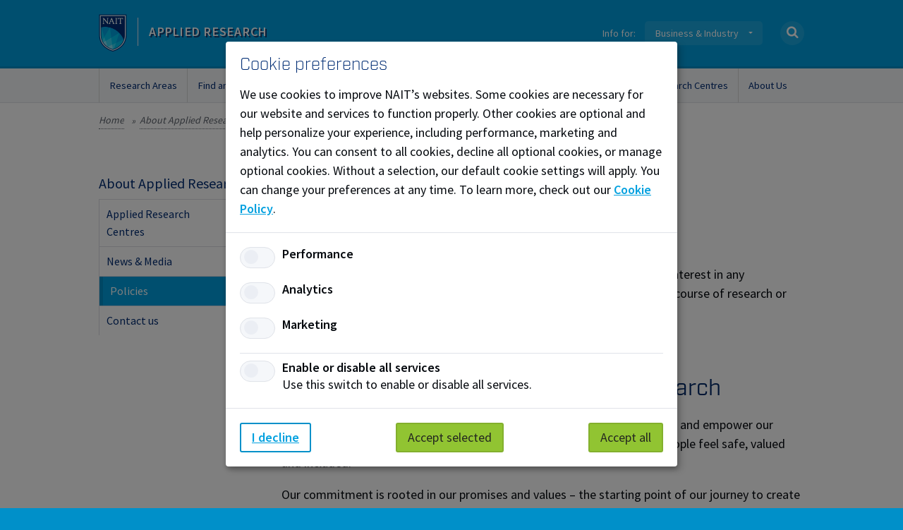

--- FILE ---
content_type: text/html; charset=utf-8
request_url: https://www.nait.ca/applied-research/about/policies
body_size: 11912
content:
<!DOCTYPE html>
<html   lang="en-US">
<head id="head"><title>
	Policies - NAIT Applied Research
</title><meta name="description" content="NAIT does not retain any interest in any intellectual property developed in partnership with industry during the course of research or prototyping activities.  IP is retained by the industry partner." /> 
<meta charset="UTF-8" /> 
<link href="/CMSPages/GetResource.ashx?stylesheetname=NAIT.caStyles" type="text/css" rel="stylesheet"/>
<meta name="viewport" content="width=device-width, user-scalable=yes, initial-scale=1.0, maximum-scale=2.0">

<!-- DISPLAY NODE ID FOR SITEIMPROVE -->
<meta name="pageID" content="39765"/>

<!-- INCLUDE SOURCE SANS FONT -->
<link rel="preconnect" href="https://fonts.googleapis.com">
<link rel="preconnect" href="https://fonts.gstatic.com" crossorigin>
<link href="https://fonts.googleapis.com/css2?family=Source+Sans+Pro:wght@400;600&display=swap" rel="stylesheet">

<!-- SHORTCUT ICONS -->
<link rel="apple-touch-icon" sizes="180x180" href="/App_Themes/NAIT.caStyles/shortcuticons/apple-touch-icon.png?v=kP3OL2ax94">
<link rel="icon" type="image/png" sizes="192x192" href="/App_Themes/NAIT.caStyles/shortcuticons/android-chrome-192x192.png">
<link rel="icon" type="image/png" sizes="32x32" href="/App_Themes/NAIT.caStyles/shortcuticons/favicon-32x32.png?v=kP3OL2ax94">
<link rel="icon" type="image/png" sizes="16x16" href="/App_Themes/NAIT.caStyles/shortcuticons/favicon-16x16.png?v=kP3OL2ax94">
<link rel="manifest" href="/App_Themes/NAIT.caStyles/shortcuticons/site.webmanifest?v=kP3OL2ax94">
<link rel="mask-icon" href="/App_Themes/NAIT.caStyles/shortcuticons/safari-pinned-tab.svg?v=kP3OL2ax94" color="#005cb9">
<link rel="shortcut icon" href="/App_Themes/NAIT.caStyles/shortcuticons/favicon.ico?v=kP3OL2ax94">
<meta name="apple-mobile-web-app-title" content="NAIT.ca">
<meta name="application-name" content="NAIT.ca">
<meta name="msapplication-TileColor" content="#002d74">
<meta name="theme-color" content="#002d74">

<!-- SEO CHANGES -->
<link rel="canonical" href="https://www.nait.ca/applied-research/about/policies" />
<meta name="robots" content="index, follow">





<!-- GTM Core Data Layer -->
<!-- Google Tag Manager --> 
<script>(function(w,d,s,l,i){w[l]=w[l]||[];w[l].push({'gtm.start': 
new Date().getTime(),event:'gtm.js'});var f=d.getElementsByTagName(s)[0], 
j=d.createElement(s),dl=l!='dataLayer'?'&l='+l:'';j.async=true;j.src= 
'https://www.googletagmanager.com/gtm.js?id='+i+dl;f.parentNode.insertBefore(j,f); 
})(window,document,'script','dataLayer','GTM-WMX35J2');</script> 
<!-- End Google Tag Manager -->
<script>
window.dataLayer = window.dataLayer || [];
window.dataLayer.push({
	'event': 'dataLayer-initialized',
	'pageDetails': {
		'businessUnit': 'Industry Solutions',
		'pageType': 'nait.Page',
		'searchCompletionType': '',
		'siteName': 'new.nait.ca',
		'siteVersion': '1.0',
		'processName': ''
		},
	'sessionDetails': {
    	
		},
	'userDetails': {
		'visitorType': ''
		}
});
</script> 
<link href="/favicon.ico" type="image/x-icon" rel="shortcut icon"/>
<link href="/favicon.ico" type="image/x-icon" rel="icon"/>
<link href="/CMSPages/GetResource.ashx?stylesheetfile=/App_Themes/NAIT.caStyles/external.css" type="text/css" rel="stylesheet" /><script src="/CMSPages/GetResource.ashx?scriptfile=%7e%2fCMSScripts%2fCustom%2fexternal.js" type="text/javascript"></script><link href="/CMSPages/GetResource.ashx?stylesheetfile=/CMSScripts/Select2/select2.min.css" type="text/css" rel="stylesheet" media="screen"/>

<script type="text/javascript">
	//<![CDATA[
$(document).ready(function() {
  $('#programName').select2({
    placeholder: 'Program name (All)',
        dropdownAutoWidth : true,
        width: '100%',
        allowClear: false
  });
  $('#termYear').select2({
    placeholder: 'Term (All)',
        dropdownAutoWidth : true,
        width: '100%',
        allowClear: false
  });
  $('#programStatus').select2({
    placeholder: 'Status (All)',
        dropdownAutoWidth : true,
        width: '100%',
        allowClear: false
  });
});
//]]>
</script><link href="https://use.typekit.net/ksu2lqh.css" type="text/css" rel="stylesheet" media="screen"/>
<link href="/CMSPages/GetResource.ashx?stylesheetname=NAIT.caPrinterStyles" type="text/css" rel="stylesheet" media="print"/>
<script>
  $(document).ready(function () {
    $("#global-search-k, #mobile-search-k").keypress(function (e) {
      if (e.which == 13) {
        var searchkeyword = $(this).attr('id').includes("mobile") ? $("#mobile-search-k").val() : $("#global-search-k").val();
        window.location.href = '/applied-research/search?searchtext=' + searchkeyword;
        return false;
      }
    });
  });
</script><link href="/CMSPages/GetResource.ashx?stylesheetfile=/App_Themes/IndustrySolutionsStyles/industry-solutions.css?v3" type="text/css" rel="stylesheet" media="screen"/>
<!-- Open Graph - General (Facebook, LinkedIn,...) -->
<meta property="og:title" content="Policies" />
<meta property="og:type" content="website" />
<meta property="og:url" content="https://www.nait.ca/applied-research/about/policies" />
<meta property="og:description" content="NAIT does not retain any interest in any intellectual property developed in partnership with industry during the course of research or prototyping activities.  IP is retained by the industry partner." />
<meta property="og:image" content="https://www.nait.ca">
<meta property="og:site_name" content="NAIT.ca/Industry">
<meta property="og:video" content="">



<meta property="fb:admins" content="8208651525">
<meta property="fb:app_id" content="1398866296908141">

<!-- Open Graph - NAME -->
<meta name="og:title" content="Policies" />
<meta name="og:type" content="website" />
<meta name="og:url" content="https://www.nait.ca/applied-research/about/policies" />
<meta name="og:description" content="NAIT does not retain any interest in any intellectual property developed in partnership with industry during the course of research or prototyping activities.  IP is retained by the industry partner." />
<meta name="og:image" content="https://www.nait.ca">
<meta name="og:site_name" content="NAIT.ca/Industry">
<meta name="og:video" content="">


<meta name="fb:admins" content="8208651525">
<meta name="fb:app_id" content="1398866296908141">

<!-- Open Graph - Twitter -->
<meta name="twitter:card" content="summary">
<meta name="twitter:site" content="@NAIT">
<meta name="twitter:image" content="https://www.nait.ca">
<meta name="twitter:description" content="NAIT does not retain any interest in any intellectual property developed in partnership with industry during the course of research or prototyping activities.  IP is retained by the industry partner.">
<meta name="twitter:player" content="">

<script src="/CMSPages/GetResource.ashx?scriptfile=%7e%2fCMSScripts%2fCustom%2fNAIT.ca%2fnait-main.js" type="text/javascript"></script></head>
<body class="LTR Chrome ENUS ContentBody"  id="applied-research-site">
     <!-- Google Tag Manager (noscript) --> 
<noscript><iframe src="https://www.googletagmanager.com/ns.html?id=GTM-WMX35J2" 
height="0" width="0" style="display:none;visibility:hidden"></iframe></noscript> 
<!-- End Google Tag Manager (noscript) -->
    <form method="post" action="/applied-research/about/policies" id="form">
<div class="aspNetHidden">
<input type="hidden" name="__CMSCsrfToken" id="__CMSCsrfToken" value="put9sXG8FqFh38WpcJSD6eN/VzXw7hh+ZOD1eP6BnluGx9J9TbIlvFfotv4hJJD9MPBDBuDlVBSp+7gt5wX3hwTALsOVY3sSw+QxyuOglIA=" />
<input type="hidden" name="__EVENTTARGET" id="__EVENTTARGET" value="" />
<input type="hidden" name="__EVENTARGUMENT" id="__EVENTARGUMENT" value="" />
<input type="hidden" name="__VIEWSTATE" id="__VIEWSTATE" value="+ex/tHio4qmtcTEOFqQZVRdNJ1aUfouH1PNVusg94OvRHEp0BRKr1y/OsSuqNxoddIHXRf/MfJx27UipRXuHMEfN/EPxc7tzzeDZG86EbShDHm3RqnneYy83TQw183DsAvBiEiDmmyGGCAZWt0JbdExYV4P5KB5RqA/QMvAOP3gbzirtOpQ5t4cAJZ/iRY+rcuvcWpEiO7ovcUm4eD5wHlJalAzRNbehtHn+fPOTNQR5U//Ul0ubFBnuv649DIZ8BspZInMl9t945XbImbwYjsHZKe224hjVGhx+M6uNtX+W5s1FkfKIOEGfcvP+MMNckU2vMIU2a7IPoywsxNqUghIiiKaMGlIQxG65FUSSMFtugfig3HHmysxoRm7vgHX9OVcfdZggmw/2lYM29pf1dxu+cokCeaPudW3P/oMNKHOh+IkoAj9WelqCY3Bw2C/[base64]/KujiI1NeTWbTx3SKiwpDFbbastEpF96Ji69asUux4IlI3uqKfCBSvhpZezhluO7uk8XFEznV+egc5lxR7p5+I42nYg1vnXBOKaXt7oPn+aFfofDgd7G3L8S7nCcF46BDbz1nK1BRDBgDMqm1Ultc/Gzum7RlxP6U5E0OQFgyPBh7qocSp21AcmTxQSJS9LLnUgc11xzcfGKiRO5dDoN+141ZXIv/stSip0yxQ/yBSppy+5gSCUuSHBdYLxFF+swhadBIlQOnuetJQODVLexC6Wd34Mav5kmmd9SqR1QhEMPBFjx/7N3DBMG5H7evqtfpwmR22Z6GW4gOt1S31RzHCA4mE3KXl5WS4XcikLV7outXaQDsjTvobLxqZrwTsQeNMfQKAZEsTbpyjdwskFwAiL52u/uDguXZvW53fO1FLNf0YDLm2suevRu93rHiY6z3I/mH7Fo8sLLpQ7sA0pl2akk1KfaNPM3m+z3G+FI8uqx9S8ssv1EvpRFQebPqvK8A19OESCPgGvZl97Goaxsavg/qyD5QnB+8VOrQ7mVBqUFAygWeITpx787ep2/93ShcnKQxjdas2QIjohykD1mZybuyt+Sb2gpNKcNoBs2geALx/g8H5G67FyMnrUGa9jerZXsLQZwNwtbnWhtLoRb+3KE2XVbMFybMjmIgRe5RKGReGUF+x7hWNMjw1Anw7RYXTXensMSFzbXtG903oXOFeqxiPTcXNb6mNvmKbh/h7H+JmjvNWz5BHxyekXMU4qJnX5NG8DtrznjxihnEq7ReMzr18AyS/MroTsFu3JKgpPMx9eWtCUHLvnsUuVhC5X/ebZNGQgyhX9eeEqAOzScavZpEmzWMQbF+cOI7nj5/SralP9BMR+3Msa3ZGKZwLPZ6lA41he/K0PBo9xr85Mhp2Gy7fIuaXIiRol0fyXipEjXoIz1vKmyNZ6SwX7QvkrfuL7tYzYbIJZi/KAUWNLir6nfS8uo6FbuGJrljJ8o9gWHjP1MiUkFxDohCHXZs/tWfuXGco6obBBLN4l9q0miVRIOnrwPUcxbYzV0sZvXjyDtIuo4HpX3KEgrcg2sNzZOKCjjv0ljCPz3Vf8leJz1Dqx791VdiPMC2/ApBcJHGPo+z6nO1zz7Atc1WndHTkHFNP9Y0H+Ni7s9/tj+qx7WC7JC19nPZ6J0l7HVqriM3BM+/0O8dWIp0353FTQzm9r1UwOEyEyA+vnYDvxZUvMcvbykyYDdHpebaeLAeG2cddP+JZJJi4EWcEGsa4H0vqPFo9G3hMAgeq0AkkADpBXToK+7MJB0iVKQJ+iaqvedF55XXNuXXqFtVJbOkGYc7tU+i/fffMHwrEA/nxc4ktqHJ0sQZ4Njo5gvG+06pilADduzRcC+ErSVz/5oNlj4fyqbj+n6xf46VwkCEpTuHfTlOSMdrWTloEIPumUZhWMS81zisUc5BouZYYsfUHN5YB7nMtxUU3NOqiGcqknZx9igjn9QWjTmdxyID+fx1nxcHUgxH1jv1hh2HpNb/FLPwYTeZJLzoHI6R3MxD5qBWN/nhAyCWpPT7WNj276iHAzhU/jSYs/+TadV8uKQS1FrDA3Uw0IoyKvNVtQn6/Gbksfl/GM2v0Og2Og0t2nwE0ae2gGy9MVbn+u6ceFaLzwvFYW5KC4gQo5u84S787iQ/BfbJMlSmZl7SGAji7j9saN/RxWmJw+tOiDyK+K46awjACq7RY4dWFwBZKCz/W8AUEL4eows=" />
</div>

<script type="text/javascript">
//<![CDATA[
var theForm = document.forms['form'];
if (!theForm) {
    theForm = document.form;
}
function __doPostBack(eventTarget, eventArgument) {
    if (!theForm.onsubmit || (theForm.onsubmit() != false)) {
        theForm.__EVENTTARGET.value = eventTarget;
        theForm.__EVENTARGUMENT.value = eventArgument;
        theForm.submit();
    }
}
//]]>
</script>


<script src="/WebResource.axd?d=pynGkmcFUV13He1Qd6_TZNBms8KwvuT60WYIpYY7gSFanJuh4fzK0tlDvdzzo9ByYeUo0LXh8Dyuez9aq489cQ2&amp;t=638901310200000000" type="text/javascript"></script>

<input type="hidden" name="lng" id="lng" value="en-US" />
<script type="text/javascript">
	//<![CDATA[

function PM_Postback(param) { if (window.top.HideScreenLockWarningAndSync) { window.top.HideScreenLockWarningAndSync(1080); } if(window.CMSContentManager) { CMSContentManager.allowSubmit = true; }; __doPostBack('m$am',param); }
function PM_Callback(param, callback, ctx) { if (window.top.HideScreenLockWarningAndSync) { window.top.HideScreenLockWarningAndSync(1080); }if (window.CMSContentManager) { CMSContentManager.storeContentChangedStatus(); };WebForm_DoCallback('m$am',param,callback,ctx,null,true); }
//]]>
</script>
<script src="/ScriptResource.axd?d=NJmAwtEo3Ipnlaxl6CMhvoR5zP9emmRCJmAV7clw9bFM9__wKuyH928DhCUzizP2chjgzgbRnuxH3qqwitIDJ_1pMH6-k097NEJcGgikzfamSbg45jQO-lCokbDuud7DsM4iySq5d7BldluuB6DrdzK83yKs200dUnkKDIvNIMI1&amp;t=345ad968" type="text/javascript"></script>
<script src="/ScriptResource.axd?d=dwY9oWetJoJoVpgL6Zq8OP5IbS0HsoJJry6PBCJX4v6F5WpJXzXV7V9N_Saw5xZZ1oINUWHaJjnsOKPmMHLH01WnVh02RdmGzm739hwckflPWKXaTj4PlJZTzyuc9UoQFihuYwdo4u8eOnG9OC4odDuPg3EQDAmIyjkWU8lA5qs1&amp;t=345ad968" type="text/javascript"></script>
<script type="text/javascript">
	//<![CDATA[

var CMS = CMS || {};
CMS.Application = {
  "language": "en",
  "isRTL": "false",
  "imagesUrl": "/CMSPages/GetResource.ashx?image=%5bImages.zip%5d%2f",
  "isDebuggingEnabled": true,
  "isDialog": false,
  "applicationUrl": "/"
};

//]]>
</script>
<div class="aspNetHidden">

	<input type="hidden" name="__VIEWSTATEGENERATOR" id="__VIEWSTATEGENERATOR" value="6D4A6675" />
	<input type="hidden" name="__SCROLLPOSITIONX" id="__SCROLLPOSITIONX" value="0" />
	<input type="hidden" name="__SCROLLPOSITIONY" id="__SCROLLPOSITIONY" value="0" />
</div>
    <script type="text/javascript">
//<![CDATA[
Sys.WebForms.PageRequestManager._initialize('manScript', 'form', ['tctxM',''], [], [], 90, '');
//]]>
</script>

    <div id="ctxM">

</div>
    <div class="mobile-screen-overlay"></div>

<div>
        
  
</div>
  
<div id="search-drawer">
  <div class="container clearfix">
    <div id="popular-pages-links" class="col two-thirds">
&nbsp;
</div><div id="global-search" class="col third">
  <label for="global-search-k">What can we help you find?</label>
  <input type="text" name="k" id="global-search-k" placeholder="Search all of Applied Research" />
  <a id="global-search-close" class="i-cross" href="#"></a>  
</div><!-- #global-search-->
  </div>
</div><!-- #search-drawer-->

<div id="global-masthead" class="industry-solutions-masthead">
  <div class="container clearfix" id="global-masthead-container">
    
    <a href="/Applied-Research"><img class="logo-shield" src="/App_Themes/NAIT.caStyles/img/nait-logo-shield.png" alt="NAIT Logo" title="NAIT - A Leading Polytechnic Committed to Student Success" /> <span class="logo-lockup">Applied Research</span></a>
    
    
    <nav id="utility-nav">
      <ul>
        <li id="utility-nav-sites">
          <span class="nav-label">Info for: </span><a class="button dropdown" href="#" id="navfuture">Business & Industry</a>
              <ul class="nav-dropdown" id="site-dropdown">
                <li><a href="/alumni">Alumni</a></li>
                <li><a href="/nait/marketing/counsellors-teachers-community-organizations">Counsellors and Teachers</a></li>
                <li><a href="https://my.nait.ca/login">Current Students</a></li>
                <li><a href="/giving">Donors and Partners</a></li>
                <li><a href="/nait/business-industry/employer-services">Employers</a></li>
                <li><a href="/">Future Students</a></li>
                <li><a href="/nait/life-at-nait/aboriginal">Indigenous</a></li>
                <li><a href="https://staff.nait.ca/">Staff</a></li>
              </ul>
          </li>
          
          
            <li id="utility-nav-search"><a class="button icon-button" href="#" aria-label="Open Search bar"><span class="i-search"></span></a></li>
            <li id="utility-nav-mobile-menu"><a class="button" href="#" aria-label="Menu">Menu</a></li>
          
          
      </ul>
    </nav> 
    
    
  </div>
</div><!-- #global-masthead-->

<div id="global-nav" class="subsite-nav">
  <div class="container clearfix" id="global-nav-container">
    <ul><li id="global-nav-1557" class="global-nav-dropdown-sm">
  <a href="/applied-research/research-areas" >Research Areas</a>
  <div class="global-nav-dropdown clearfix">
  <ul class="global-nav-children"><li class=" ">
  
    <a href="/applied-research/research-areas/circular-economy" >Circular Economy</a>
  
  
</li><li class=" ">
  
    <a href="/applied-research/research-areas/cleaner-energy" >Cleaner Energy</a>
  
  
</li><li class=" ">
  
    <a href="/applied-research/research-areas/digital-and-virtual-environments" >Digital and Virtual Environments</a>
  
  
</li><li class=" ">
  
    <a href="/applied-research/research-areas/food-product-development" >Food Product Development</a>
  
  
</li><li class=" ">
  
    <a href="/applied-research/research-areas/automation-and-digitization" >Automation and Digitization</a>
  
  
</li><li class=" ">
  
    <a href="/applied-research/research-areas/land-management-and-restoration" >Land Management and Restoration</a>
  
  
</li></ul>

</div>

</li>
<li id="global-nav-1558" class="">
  <a href="/applied-research/find-an-expert" >Find an Expert</a>
  

</li>
<li id="global-nav-1905" class="global-nav-dropdown-sm">
  <a href="/applied-research/our-work-and-impact" >Our Work and Impact</a>
  <div class="global-nav-dropdown clearfix">
  <ul class="global-nav-children"><li class=" ">
  
    <a href="/applied-research/our-work-and-impact/indigenous-community-led-environmental-monitoring" >Indigenous Community-Led Environmental Monitoring Program</a>
  
  
</li><li class=" ">
  
    <a href="/applied-research/our-work-and-impact/plastics-research-in-action" >Plastics Research in Action</a>
  
  
</li></ul>

</div>

</li>
<li id="global-nav-1561" class="global-nav-dropdown-sm">
  <a href="/applied-research/research-support-services" >Research Support Services</a>
  <div class="global-nav-dropdown clearfix">
  <ul class="global-nav-children"><li class=" ">
  
    <a href="/applied-research/research-support-services/training-courses" >Training and Courses</a>
  
  
</li><li class=" ">
  
    <a href="/applied-research/research-support-services/labs-and-facilities" >Labs and Facilities</a>
  
  
</li><li class=" ">
  
    <a href="/applied-research/research-support-services/research-grants-and-funding" >Research Grants and Funding</a>
  
  
</li></ul>

</div>

</li>
<li id="global-nav-1559" class="">
  <a href="/applied-research/technical-resources" >Technical Resources</a>
  

</li>
<li id="global-nav-1540" class="global-nav-dropdown-sm">
  <a href="/applied-research/about/centres" >Our Research Centres</a>
  <div class="global-nav-dropdown clearfix">
  <ul class="global-nav-children"><li class=" ">
  
    <a href="/applied-research/about/centres/centre-for-boreal-research" >Centre for Boreal Research</a>
  
  
</li><li class=" ">
  
    <a href="/applied-research/about/centres/centre-for-culinary-innovation" >Centre for Culinary Innovation</a>
  
  
</li><li class=" ">
  
    <a href="/applied-research/about/centres/centre-for-grid-innovation" >Centre for Grid Innovation</a>
  
  
</li><li class=" ">
  
    <a href="/applied-research/about/centres/centre-for-innovative-media" >Centre for Data Management and Visualization</a>
  
  
</li><li class=" ">
  
    <a href="/applied-research/about/centres/technology-access-centre-for-energy-and-environmen" >Centre for Energy and Environmental Sustainability</a>
  
  
</li><li class=" ">
  
    <a href="/applied-research/about/centres/tac-for-sensors-and-system-integration" >Centre for Sensors and System Integration</a>
  
  
</li><li class=" ">
  
    <a href="/applied-research/about/centres/clean-technologies-team" >Clean Technologies Team</a>
  
  
</li><li class=" ">
  
    <a href="/applied-research/about/centres/boreal-forest-plant-and-seed-tac" >Boreal Forest Plant and Seed Technology Access Centre</a>
  
  
</li></ul>

</div>

</li>
<li id="global-nav-1560" class="global-nav-dropdown-sm">
  <a href="/applied-research/about-applied-research" >About Us</a>
  <div class="global-nav-dropdown clearfix">
  <ul class="global-nav-children"><li class=" ">
  
    <a href="/applied-research/about/policies" >Policies</a>
  
  
</li><li class=" ">
  
    <a href="/applied-research/about/news-media" >News & Media</a>
  
  
</li><li class=" ">
  
    <a href="/applied-research/about/contact-us" >Contact us</a>
  
  
</li></ul>

</div>

</li>
</ul>

  </div>
  <div id="mobile-nav-container">
    
    <div id="mobile-nav-drawer"><ul class="mobile-nav clearfix"><li id="mobile-nav-1557" class="global-nav-dropdown-sm  has-children ">
  <a href="/applied-research/research-areas" >Research Areas</a>
  
    
      <a class="icon i-plus" href="#" aria-label="Expand navigation for this section"></a>
    
  
  <ul class="mobile-nav-children"><li id="mobile-nav-1537" class=" ">
  <a href="/applied-research/research-areas/circular-economy" >Circular Economy</a>
  
  
</li><li id="mobile-nav-1538" class=" ">
  <a href="/applied-research/research-areas/cleaner-energy" >Cleaner Energy</a>
  
  
</li><li id="mobile-nav-1539" class=" ">
  <a href="/applied-research/research-areas/digital-and-virtual-environments" >Digital and Virtual Environments</a>
  
  
</li><li id="mobile-nav-1549" class=" ">
  <a href="/applied-research/research-areas/food-product-development" >Food Product Development</a>
  
  
</li><li id="mobile-nav-1550" class=" ">
  <a href="/applied-research/research-areas/automation-and-digitization" >Automation and Digitization</a>
  
    
      
    
  
  
</li><li id="mobile-nav-1551" class=" ">
  <a href="/applied-research/research-areas/land-management-and-restoration" >Land Management and Restoration</a>
  
  
</li></ul>
</li><li id="mobile-nav-1558" class=" ">
  <a href="/applied-research/find-an-expert" >Find an Expert</a>
  
    
      
    
  
  
</li><li id="mobile-nav-1905" class="global-nav-dropdown-sm  has-children ">
  <a href="/applied-research/our-work-and-impact" >Our Work and Impact</a>
  
    
      <a class="icon i-plus" href="#" aria-label="Expand navigation for this section"></a>
    
  
  <ul class="mobile-nav-children"><li id="mobile-nav-1911" class=" ">
  <a href="/applied-research/our-work-and-impact/indigenous-community-led-environmental-monitoring" >Indigenous Community-Led Environmental Monitoring Program</a>
  
    
      
    
  
  
</li><li id="mobile-nav-1907" class=" ">
  <a href="/applied-research/our-work-and-impact/plastics-research-in-action" >Plastics Research in Action</a>
  
    
      
    
  
  
</li></ul>
</li><li id="mobile-nav-1561" class="global-nav-dropdown-sm  has-children ">
  <a href="/applied-research/research-support-services" >Research Support Services</a>
  
    
      <a class="icon i-plus" href="#" aria-label="Expand navigation for this section"></a>
    
  
  <ul class="mobile-nav-children"><li id="mobile-nav-1553" class=" ">
  <a href="/applied-research/research-support-services/training-courses" >Training and Courses</a>
  
    
      
    
  
  
</li><li id="mobile-nav-1598" class=" ">
  <a href="/applied-research/research-support-services/labs-and-facilities" >Labs and Facilities</a>
  
    
      
    
  
  
</li><li id="mobile-nav-1552" class=" ">
  <a href="/applied-research/research-support-services/research-grants-and-funding" >Research Grants and Funding</a>
  
    
      
    
  
  
</li></ul>
</li><li id="mobile-nav-1559" class=" ">
  <a href="/applied-research/technical-resources" >Technical Resources</a>
  
    
      
    
  
  
</li><li id="mobile-nav-1540" class="global-nav-dropdown-sm  has-children ">
  <a href="/applied-research/about/centres" >Our Research Centres</a>
  
    
      <a class="icon i-plus" href="#" aria-label="Expand navigation for this section"></a>
    
  
  <ul class="mobile-nav-children"><li id="mobile-nav-1541" class=" ">
  <a href="/applied-research/about/centres/centre-for-boreal-research" >Centre for Boreal Research</a>
  
    
      
    
  
  
</li><li id="mobile-nav-1542" class=" ">
  <a href="/applied-research/about/centres/centre-for-culinary-innovation" >Centre for Culinary Innovation</a>
  
  
</li><li id="mobile-nav-1543" class=" ">
  <a href="/applied-research/about/centres/centre-for-grid-innovation" >Centre for Grid Innovation</a>
  
  
</li><li id="mobile-nav-1544" class=" ">
  <a href="/applied-research/about/centres/centre-for-innovative-media" >Centre for Data Management and Visualization</a>
  
    
      
    
  
  
</li><li id="mobile-nav-1547" class=" ">
  <a href="/applied-research/about/centres/technology-access-centre-for-energy-and-environmen" >Centre for Energy and Environmental Sustainability</a>
  
    
      
    
  
  
</li><li id="mobile-nav-1548" class=" ">
  <a href="/applied-research/about/centres/tac-for-sensors-and-system-integration" >Centre for Sensors and System Integration</a>
  
    
      
    
  
  
</li><li id="mobile-nav-1545" class=" ">
  <a href="/applied-research/about/centres/clean-technologies-team" >Clean Technologies Team</a>
  
  
</li><li id="mobile-nav-1546" class=" ">
  <a href="/applied-research/about/centres/boreal-forest-plant-and-seed-tac" >Boreal Forest Plant and Seed Technology Access Centre</a>
  
  
</li></ul>
</li><li id="mobile-nav-1560" class="global-nav-dropdown-sm  has-children ">
  <a href="/applied-research/about-applied-research" >About Us</a>
  
    
      <a class="icon i-plus" href="#" aria-label="Expand navigation for this section"></a>
    
  
  <ul class="mobile-nav-children"><li id="mobile-nav-1556" class=" ">
  <a href="/applied-research/about/policies" >Policies</a>
  
  
</li><li id="mobile-nav-1554" class=" ">
  <a href="/applied-research/about/news-media" >News & Media</a>
  
  
</li><li id="mobile-nav-1555" class=" ">
  <a href="/applied-research/about/contact-us" >Contact us</a>
  
  
</li></ul>
</li></ul>
<ul class="mobile-nav clearfix"><li id="mobile-nav-58" class="utility-nav-about-us hide-mobile ">
  <a href="/industry/about-us" >About Us</a>
  
    
      
    
  
  
</li><li id="mobile-nav-59" class="utility-nav-news hide-mobile ">
  <a href="/industry/news" >News</a>
  
    
      
    
  
  
</li><li id="mobile-nav-60" class="utility-nav-nait external hide-mobile ">
  <a href="https://www.nait.ca" target="_blank">NAIT.ca</a>
  
    <a class="icon i-right" href="https://www.nait.ca" aria-label="Open this link in a new tab" tabindex="-1"></a>
  
  
</li></ul>
<ul class="mobile-nav-secondary clearfix" >
  <li><h4>Information for:</h4></li>
  <li><a href="https://nait.ca">Future Students</a></li>
  <li><a href="https://my.nait.ca/login">Current Students</a></li>
  <li><a href="/alumni">Alumni</a></li>
  <li><a href="https://staff.nait.ca/">Staff</a></li>
  <li><a href="/industry/about-us/employer-services">Employers</a></li>
  <li><a href="/industry">Industry</a></li>
  <li><a href="/giving">Donors and Partners</a></li>
  <li><a href="/emergency">Emergencies</a></li>
</ul>
<ul class="mobile-nav-secondary clearfix" >
  <li><a href="/privacy">Privacy Policy</a></li>
  <li><a href="/foip">FOIP</a></li>
  <li><a href="/terms-of-use">Terms of Use</a></li>
  <li><a href="/credit-card-payments">Credit Card Payments</a></li>
</ul>
</div><!-- .mobile-nav-drawer-->
    
    
  </div>
</div><!-- #global-nav-->


<div id="main">
  <div class="container clearfix hide-mobile" id="breadcrumb-container">
  <div id="breadcrumb">
<a class="CMSBreadCrumbs" href="/applied-research">Home</a>
  <span class="divider">&raquo;</span><a href="/applied-research/about" class="CMSBreadCrumbsLink">About Applied Research</a> <span class="divider">&raquo;</span> <a href="/applied-research/about/policies" class="CMSBreadCrumbsCurrentItem">Policies</a> 
</div>
</div>

<div class="local-nav-container" id="local-nav-container-mobile">
<h3 class="local-nav-header " >
  <a href="/applied-research/about">About Applied Research</a>
  <a href="#" class="local-nav-icon i-arrow-drop-down" aria-label="Open sub-navigation">&nbsp;</a>
</h3>
<div class="local-nav">



<ul class="sub-nav">



  <li class=" has-children   ">
    <a href="/applied-research/about/centres" >Applied Research Centres</a><a class="icon i-right" href="#" aria-label="Expand navigation for this section"></a>
    <ul class="sub-nav">



  <li class="    ">
    <a href="/applied-research/about/centres/centre-for-boreal-research" >Centre for Boreal Research</a>
    
  </li>




  <li class="    ">
    <a href="/applied-research/about/centres/centre-for-culinary-innovation" >Centre for Culinary Innovation</a>
    
  </li>




  <li class="    ">
    <a href="/applied-research/about/centres/centre-for-data-management-and-visualization" >Centre for Data Management and Visualization</a>
    
  </li>




  <li class="    ">
    <a href="/applied-research/about/centres/centre-for-energy-and-environmental-sustainability" >Centre for Energy and Environmental&#160;Sustainability</a>
    
  </li>




  <li class="    ">
    <a href="/applied-research/about/centres/centre-for-grid-innovation" >Centre for Grid Innovation</a>
    
  </li>




  <li class="    ">
    <a href="/applied-research/about/centres/centre-for-sensors-and-system-integration" >Centre for Sensors and System Integration</a>
    
  </li>




  <li class="    ">
    <a href="/applied-research/about/centres/clean-technologies-team" >Clean Technologies Team</a>
    
  </li>




  <li class="    ">
    <a href="/applied-research/about/centres/boreal-forest-plant-and-seed-tac" >Boreal Forest Plant and Seed Technology Access Centre</a>
    
  </li>




  <li class="    ">
    <a href="/applied-research/about/centres/tac-sustainable-mining" >Technology Access Centre for Sustainable Mining</a>
    
  </li>
</ul>
  </li>




  <li class="    ">
    <a href="/applied-research/about/news-media" >News &amp; Media</a>
    
  </li>




  <li class="current active    ">
    <a href="/applied-research/about/policies" >Policies</a>
    
  </li>




  <li class="    ">
    <a href="/applied-research/about/contact-us" >Contact us</a>
    
  </li>
</ul></div>
</div>

<div class="zebra-sections">
  <section id="middle-content">
    <div class="container">
      
      <div class="right content">
        <h1>Policies</h1>




<h2>Intellectual property</h2>

<p>An important aspect of NAIT&rsquo;s service model is that we do not retain any interest in any intellectual property (IP) developed in partnership with industry during the course of research or prototyping activities. Possession of IP is retained by the industry partner.&nbsp;</p>

<p><a class="button secondary" href="https://publicdocs.nait.ca/sites/pd/_layouts/15/DocIdRedir.aspx?ID=4NUSZQ57DJN7-208515216-865">View RI. 5.0 Intellectual Property in Research Policy (PDF)&nbsp;</a></p>

<h2>Supporting equity and inclusion in research</h2>

<p>NAIT has adopted our first Equity, Diversity and Inclusion Strategy to serve and empower our communities. We are committed to fostering an environment where all people feel safe, valued and included.</p>

<p>Our commitment is rooted in our promises and values &ndash; the starting point of our journey to create meaningful change.</p>

<p><a class="button secondary" href="https://naitca.sharepoint.com/sites/pd/Published%20Documents/NAIT.ca%20Public%20Documents/About%20NAIT/Our%20Vision%20&amp;%20Promises/NAIT_EDIStrategy.pdf#search=EDI%20policy">View NAIT Equity, Diversity and Inclusion Strategy (PDF)</a></p>

<p>Through Connecting the Four Directions (PDF) we endeavour to bring Aboriginal ways of knowing to NAIT&rsquo;s promises. We believe in the essential contributions of Aboriginal people and communities.&nbsp;</p>

<p>We acknowledge our responsibility to develop opportunities with Aboriginal people and to accurately represent and include Aboriginal cultures, histories, and systems of knowledge relevant to Aboriginal communities and concerns.&nbsp;</p>

<p><a class="button secondary" href="https://naitca.sharepoint.com/sites/pd/Published%20Documents/Polytechnic%20Education%20&amp;%20Student%20Success/N%C3%AEs%C3%B4hkam%C3%A2tot%C3%A2n%20Centre/Connecting%20the%20Four%20Directions%20Strategy.pdf#search=four%20directions">View Connecting the Four Directions (PDF)</a></p>

<p>NAIT&rsquo;s commitment to uphold ethical conduct standards to govern its operations and interactions with all stakeholders. These policies are supported by the <a href="/nait/about/our-vision/research-ethics">NAIT Research Ethics Board</a>.</p>

<p><a class="button secondary" href="https://naitca.sharepoint.com/sites/pd/Published%20Documents/Policies%20and%20Procedures/Board%20Policies/Governance,%20Ethics%20and%20Accountability/GE%202.0%20Code%20of%20Ethics%20and%20Conduct%20Policy.pdf#search=code%20of%20ethics">View GE 2.0 Code of Ethics and Conduct Policy (PDF)</a></p>

<p>NAIT believes that excellence in the workplace requires respect for diversity and inclusivity, and that all its employees should be treated with fairness and dignity in accordance with NAIT Values.</p>

<p><a class="button secondary" href="https://publicdocs.nait.ca/sites/pd/_layouts/15/DocIdRedir.aspx?ID=4NUSZQ57DJN7-208515216-169">View Respectful Workplace Policy (PDF)</a></p>

<h2>Information and data&nbsp;</h2>

<p><a href="https://publicdocs.nait.ca/sites/pd/_layouts/15/DocIdRedir.aspx?ID=4NUSZQ57DJN7-208515216-21489">IT 2.0 Data Governance Policy (PDF)</a><br />
<a href="https://www.nait.ca/nait/about/corporate-structure/legal/disclaimers/nait-website-terms-of-use">NAIT Website Terms of Use&nbsp;</a><br />
<a href="https://www.nait.ca/nait/about/corporate-structure/legal/disclaimers/privacy-policy">Privacy Policy</a><br />
<a href="https://www.nait.ca/foip">FOIP</a></p>





      </div>
      <div class="left sidebar">
        <div id="local-nav-container">
<h3 class="local-nav-header " >
  <a href="/applied-research/about">About Applied Research</a>
  <a href="#" class="local-nav-icon i-arrow-drop-down" aria-label="Open sub-navigation">&nbsp;</a>
</h3>
<div class="local-nav">



<ul class="sub-nav">



  <li class=" has-children   ">
    <a href="/applied-research/about/centres" >Applied Research Centres</a><a class="icon i-right" href="#" aria-label="Expand navigation for this section"></a>
    <ul class="sub-nav">



  <li class="    ">
    <a href="/applied-research/about/centres/centre-for-boreal-research" >Centre for Boreal Research</a>
    
  </li>




  <li class="    ">
    <a href="/applied-research/about/centres/centre-for-culinary-innovation" >Centre for Culinary Innovation</a>
    
  </li>




  <li class="    ">
    <a href="/applied-research/about/centres/centre-for-data-management-and-visualization" >Centre for Data Management and Visualization</a>
    
  </li>




  <li class="    ">
    <a href="/applied-research/about/centres/centre-for-energy-and-environmental-sustainability" >Centre for Energy and Environmental&#160;Sustainability</a>
    
  </li>




  <li class="    ">
    <a href="/applied-research/about/centres/centre-for-grid-innovation" >Centre for Grid Innovation</a>
    
  </li>




  <li class="    ">
    <a href="/applied-research/about/centres/centre-for-sensors-and-system-integration" >Centre for Sensors and System Integration</a>
    
  </li>




  <li class="    ">
    <a href="/applied-research/about/centres/clean-technologies-team" >Clean Technologies Team</a>
    
  </li>




  <li class="    ">
    <a href="/applied-research/about/centres/boreal-forest-plant-and-seed-tac" >Boreal Forest Plant and Seed Technology Access Centre</a>
    
  </li>




  <li class="    ">
    <a href="/applied-research/about/centres/tac-sustainable-mining" >Technology Access Centre for Sustainable Mining</a>
    
  </li>
</ul>
  </li>




  <li class="    ">
    <a href="/applied-research/about/news-media" >News &amp; Media</a>
    
  </li>




  <li class="current active    ">
    <a href="/applied-research/about/policies" >Policies</a>
    
  </li>




  <li class="    ">
    <a href="/applied-research/about/contact-us" >Contact us</a>
    
  </li>
</ul></div>
</div>

      </div>
      
    </div><!-- .container-->
  </section>
  
  

</div>

</div>

<div id="global-footer">
  <nav id="global-footer-nav">
  <div class="container clearfix"><ul class="clearfix">
  <li><a href="/applied-research/about">About Applied Research</a></li>
  <li><a href="/applied-research/research-support-services/grants-and-funding">Grants &amp; Funding</a></li>
  <li><a href="/applied-research/technical-resources">Technical Resources</a></li>
  <li><a href="/applied-research/about/news-media">News &amp; Media</a></li>
  <li><a href="/nait/about/careers">Careers at NAIT</a></li>
  <li><a href="/applied-research/home">Home</a></li>
<li class="button right"><a  href="https://www.nait.ca/nait/home">NAIT.ca</a></li>
</ul></div>
  </nav>
  
  <div id="global-footer-content">
    <section class=" clearfix" id="">
  <div class="container">
  <div class="row">
<div class="col third">
<h4>Visit us on Main Campus</h4>

<p>NAIT Productivity and Innovation Centre<br />
10210 Princess Elizabeth Avenue NW<br />
Edmonton, AB, Canada,&nbsp; T5G 0Y2</p>

<p><a class="button white" href="/maps?campus=Main&amp;building=PIC&amp;category=places&amp;place=&amp;room=&amp;tour=N">View on Map</a></p>
</div>

<div class="col third">
<h4>Contact Us</h4>

<p><a href="/applied-research/find-an-expert">Find an Expert</a><br />
<a href="/applied-research/about/contact-us">Submit an inquiry</a></p>

<h4>Subscribe</h4>

<p>Sign up for e-newsletters from the Centres for <a href="https://nait.us4.list-manage.com/subscribe?u=9e2423cb6e6162144bdd93e45&amp;id=b9509220ed" target="_blank">Boreal Research</a> and <a href="https://mailchi.mp/c266e10c0ce0/tacoss-newsletter-sign-up" target="_blank">E</a><a href="https://nait.us1.list-manage.com/subscribe?u=f4da15b8cf8b07502b3fe8807&amp;id=ece80ac8a5" target="_blank">nergy and Environmental Sustainability</a></p>
</div>

<div class="col third">
<h4><a href="/business-industry"><img alt="We are Essential to Industry" src="/getmedia/0a7dff8b-d467-4434-b9e3-8c48f7069dd3/essential-to-industry-600.png.aspx?width=300&amp;height=68" style="width: 300px; height: 68px; float: right;" /></a></h4>

<p>&nbsp;</p>
</div>
</div>

<div class="row">
<div class="col two-thirds">
<p>At NAIT, we honour and acknowledge that the land on which we learn, work and live is Treaty Six territory. We seek to learn from history and the lessons that have come before us, and to draw on the wisdom of the First Peoples in Canada. Only through learning can we move forward in truth and reconciliation, and to a better future together. <a href="/nait/about/our-campuses/territorial-land-acknowledgement">Read more&nbsp;</a></p>
</div>
</div>





  </div>
</section>
  </div><!-- #global-footer-content-->
  <nav id="global-footer-utility">
    <div class="container clearfix " id="">
  <ul class="clearfix">
  <li><a href="/applied-research/about/policies">Intellectual Property Policy</a></li>
  <li><a href="/privacy">Privacy Policy</a></li>
  <li><a href="/terms-of-use">Terms of Use</a></li>
  <li><a href="/foip">FOIP</a></li>
  
</ul>
</div>

  </nav><!-- #global-footer-content-->
</div><!-- #global-footer-->



<script type="text/javascript">
	//<![CDATA[
$( ".accordion" ).accordion({
  collapsible: true,
  active: false,
  heightStyle: "content" 
});
$( ".accordion.active" ).accordion({
  collapsible: true,
  active: true,
  heightStyle: "content" 
});
$(".accordion").each(function(){
  if($(this).next().is(".accordion, .faq-widget")){
  } else { 
    $(this).addClass("last");
  }
});
$( ".tabs" ).tabs({
  activate: function(event, ui) {
    window.location.hash = ui.newPanel.attr('id');
  }
});
$( ".vertical-tabs").tabs().addClass( "ui-tabs-vertical ui-helper-clearfix" );
$( ".vertical-tabs li").removeClass( "ui-corner-top" ).addClass( "ui-corner-left" );
$( ".tooltip" ).tooltip({
  position: {
    my: "center bottom-20",
    at: "center top",
    using: function( position, feedback ) {
      $( this ).css( position );
      $( "<div>" )
        .addClass( "arrow" )
        .addClass( feedback.vertical )
        .addClass( feedback.horizontal )
        .appendTo( this );
    }
  }
});
//]]>
</script>
<script type="text/javascript">
	//<![CDATA[
// SEND SEARCH
$("#global-search-k").keypress(function (e) {
    if (e.which == 13 && $("#global-search-k").is(":focus")) {
        var searchk = $("#global-search-k").val();
        window.location.href = "/industry/search?searchtext=" + searchk + "&searchmode=anyword";
        return false;
    }
});
//]]>
</script>
    
    

<script type="text/javascript">
//<![CDATA[

var callBackFrameUrl='/WebResource.axd?d=beToSAE3vdsL1QUQUxjWdX32zo2m7HSfmqrbbN6GKsijYw2mKO_Tia1DqOz5EJ6eKFhDUGUNPrSbwvWV-1sdPg2&t=638901310200000000';
WebForm_InitCallback();//]]>
</script>
<script>
  $.ajax({
    method: "POST",
    contentType: "application/json; charset=utf-8",
    cache: false,
    url: "https://emergency.nait.ca/CMSWebParts/Custom/Emergencies.asmx/GetEmergencyListChild",
    data: JSON.stringify({
      sSite: "NAIT"
    }),
    success: function (data, stat) {
      if (data.d.length > 0) {
        data.d.forEach(function (element) {
          console.log(data.d)
          var alertGuid = element.AlertID + Number(new Date(element.DateTimeUpdated));
          var alertChecked = localStorage.getItem(alertGuid);
          $("#global-masthead").before(
            '<div class="emergency-notification ' + element.AlertColor + '">' +
            '<div class="container">' +
            
            '<span class="i-warning"></span><p class="emergency-title"><a href="' + element.DocumentAbsoluteURL + '">' + element.Title + '</a></p>' +
            '<span class="i-external-link"></span>' +
            '</div>' +
            
            '</div>');
        });
      }
    }/*,
    // Enable for debugging purposes only
    error: function (parsedjson, textStatus, errorThrown) {
      $('body').append(  
        "parsedJson status: " + parsedjson.status + '</br>' +  
        "errorStatus: " + textStatus + '</br>' +  
        "errorThrown: " + errorThrown);
    }*/
  });
  
</script>
<script type="text/javascript">
//<![CDATA[

theForm.oldSubmit = theForm.submit;
theForm.submit = WebForm_SaveScrollPositionSubmit;

theForm.oldOnSubmit = theForm.onsubmit;
theForm.onsubmit = WebForm_SaveScrollPositionOnSubmit;
//]]>
</script>
</form>
</body>
</html>


--- FILE ---
content_type: text/css; charset=utf-8
request_url: https://www.nait.ca/CMSPages/GetResource.ashx?stylesheetname=NAIT.caStyles
body_size: 37735
content:
.button.live-chat-button{display:none !important}body,input,select,textarea{font-family:'Source Sans Pro',sans-serif}body{font-size:18px;color:#05090e;-ms-overflow-style:scrollbar}.text-left,.alignleft{text-align:left}.text-right,.alignright{text-align:right}.text-center,.aligncenter{text-align:center;margin-left:auto;margin-right:auto}.no-margin-bottom{margin-bottom:0!important}.nowrap{white-space:nowrap}.print{display:none !important}a{text-decoration:underline;color:#00a0df;font-weight:bold}a:hover,a:focus{color:#1aaae2}a[href^="mailto"]{overflow-wrap:break-word}a>[class^="i-"],a>[class*=" i-"]{text-decoration:none;display:inline-block}a>[class^="i-"]::before,a>[class*=" i-"]::before{text-decoration:none;display:inline-block}#main p a.external-link:after,#main .caption a.external-link:after,#main p a.redirect:after,#main .caption a.redirect:after{font-family:icomoon;content:"";font-weight:normal;display:inline-block;font-size:12px;margin-left:4px;margin-right:3px}.plain-link a{text-decoration:none}h1,h2,h3,h4,h5{line-height:1;font-weight:bold}h1 a,h2 a,h3 a,h4 a,h5 a{text-decoration:none}h1{font-size:233%;color:#002d74;margin-bottom:.7em;font-weight:300;font-family:"industry"}h2{font-size:178%;color:#002968;margin-bottom:.7em;font-family:"industry";font-weight:400}h3{font-size:133%;color:#05090e;margin-bottom:.7em;font-weight:bold}h4{font-size:110%;margin-bottom:15px;font-weight:bold}h5,h6{font-size:90%;color:#05090e;margin-bottom:10px;font-weight:bold}.NAIT-L3MarketingPage h1{margin-top:23px}h2 span[class^="i-"]{font-size:26px}p{font-size:1em;margin-bottom:1em;line-height:1.5;max-width:1037px}p:empty{margin-bottom:0}p.full-width{max-width:100%}blockquote{margin-bottom:24px;line-height:30px !important;font-size:24px;padding-left:20px;border-left:5px solid #002d74;color:#002d74}blockquote p{line-height:30px !important}blockquote.small{font-size:18px;line-height:24px;padding:5px 0 5px 20px}blockquote>p:last-child{margin-bottom:0}h1 .sub,h2 .sub,h3 .sub,h4 .sub,h5 .sub,h6 .sub{font-size:.7em}.photo-caption{font-size:13px;line-height:18px;display:block;padding:15px;background:#e7e8ef;border-radius:0 0 3px 3px;margin-bottom:20px}.publish-date{font-size:16px}.blue-text{color:#002d74}.i-vegetarian:before{color:#093 !important}.i-vegan:before{color:#91c432 !important}.i-gluten:before{color:#f29718 !important}.i-halal:before{color:#6a3e98 !important}.cke_editable .i-vegetarian{background-image:url(/App_Themes/NAIT.caStyles/img/i-vegetarian.png);background-size:cover;min-width:20px;height:20px;display:inline-block}.cke_editable .i-vegan{background-image:url(/App_Themes/NAIT.caStyles/img/i-vegan.png);background-size:cover;min-width:20px;height:20px;display:inline-block}.cke_editable .i-gluten{background-image:url(/App_Themes/NAIT.caStyles/img/i-gluten.png);background-size:cover;min-width:20px;height:20px;display:inline-block}.cke_editable .i-halal{background-image:url(/App_Themes/NAIT.caStyles/img/i-halal.png);background-size:cover;min-width:20px;height:20px;display:inline-block}.prompt,.ExplanationText,.explanation-text{font-size:16px;line-height:21px;color:#05090e;font-style:italic;margin:5px 0 10px;display:inline-block;font-weight:normal !important}.descriptor{color:#5e646e;font-style:italic}*{margin:0;padding:0}html,body{height:100%}body.ContentBody{background:#002968}#main{background:#fff}.clear{clear:both;height:0;margin:0;padding:0;width:100%;display:block}.clearfix:after,.content:after{content:"";display:table;clear:both}.left{float:left}.right{float:right}a img{border:0;outline:0}img{max-width:100%;height:auto !important}img.alignright{float:right;margin:0 0 24px 30px;max-width:50%;display:block}img.alignleft{float:left;margin:0 30px 24px 0;max-width:50%;display:block}img.aligncenter{display:block}img.image-widget{display:block;margin-bottom:20px;width:100%}img.image-widget:last-child{margin-bottom:0}img.image-widget.has-caption{border-radius:3px 3px 0 0;margin-bottom:0}.featured-image{width:100%;display:block}img.placeholder-image{display:none}iframe{max-width:100% !important}.last-item{margin-right:0 !important}ol,ul{margin-bottom:24px}ol li p:last-child,ul li p:last-child{margin-bottom:0}ol li,ul li{margin:0 0 10px 20px;line-height:24px}ol li:last-child,ul li:last-child{margin-bottom:0}ul li ul,ul li ol,ol li ul,ol li ol{margin-top:10px;margin-bottom:0}ol li{padding-left:1em}dl dt{font-size:14px;display:block;margin:0 6px 6px 0}dl dd{font-size:16px;display:block}hr{height:1px;border:0;padding-top:10px;margin-bottom:34px;border-bottom:1px solid #d7d7d7;clear:both}.meta{color:#5e646e}.meta a{text-decoration:none;font-weight:normal}ul.meta{margin:0}ul.meta li{margin:0 20px 0 0;list-style:none;float:left}.zebra-sections img,.spotlight-content img{border-radius:3px}.zebra-sections>p.full-width{margin-bottom:0}.zebra-sections>img,.zebra-sections>.full-width img{border-radius:0}a.full-link{display:block;position:absolute;z-index:2;width:100%;height:100%;left:0;top:0}#global-masthead{background:#002d74 url(/App_Themes/NAIT.caStyles/img/starburst-bg.svg) center center no-repeat;background-size:cover;border-bottom:3px solid #002d74;color:#fff;position:relative;padding:20px 0;z-index:310}#global-masthead #logo{display:block;float:left;width:230px;max-width:40%}#global-masthead .logo-shield{display:block;float:left;width:auto;height:53px !important}#global-masthead .logo-lockup{display:block;float:left;line-height:40px;margin:5px 0 5px 15px;border-left:1px solid #e3e8f1;padding-left:15px;color:#fff;font-weight:bold;-webkit-font-smoothing:antialiased;-moz-osx-font-smoothing:grayscale;text-shadow:2px 2px 0 #163a6e;text-transform:uppercase;letter-spacing:.07em}#global-masthead #mobile-logo{display:none}#global-masthead-container p{margin-bottom:0;max-width:100%}#search-drawer{display:none;background:#323237;color:#fff;padding:30px 0}.PagePlaceholderContent #search-drawer{display:block}#search-drawer h4{font-weight:normal}#global-search label{margin-bottom:15px;line-height:20px;color:#8c8c8c;display:block}#global-search input[type=text]{width:calc(100% - 60px)}#global-search .button{padding:10px;margin:0;height:43px;width:43px;float:right}#global-search #global-search-close{position:absolute;top:15px;right:15px;text-decoration:none;color:#fff;border-radius:100%;background:#444;display:block;text-align:center;font-size:14px;line-height:30px;width:30px}#global-search #global-search-close:hover{background:#05090e}#main .sidebar section{padding:0;margin-bottom:30px}#main .sidebar section:last-child{margin-bottom:0}#main #page-title{background:#fff;padding:20px 0 40px}#page-title .container :last-child{margin-bottom:0}#page-title h5{margin-top:5px}#main #page-details{padding:30px 0}section .container>p:last-child{margin-bottom:0}#main #lp-feature,#main #program-feature{background-color:#f5f7fa;background:linear-gradient(120deg,#dfe2e8 0%,#f5f7fa 100%);border-top:1px solid #cfd0d7;border-bottom:1px solid #dfe2e8}#main .zebra-sections>section:nth-of-type(2n),#main .zebra-sections>div>section:nth-of-type(2n),#main #page-details,#main .grey-section{background-color:#f5f7fa;border-top:1px solid #dfe2e8;border-bottom:1px solid #dfe2e8}#main .color-section,.color-section h1,.color-section h2,.color-section h3,.color-section h4,.color-section h5,.color-section a{color:#fff}#main .color-section.blue-section{background-color:#002d74 !important}#main .color-section.light-blue-section{background-color:#00a0df !important;border-color:#0090c9 !important}#main .color-section.green-section{background-color:#91c432 !important;border-color:#83b02d !important}#main .color-section.teal-section{background-color:#3dcbbe !important;border-color:#37b7ab !important}#main .color-section.purple-section{background-color:#6a3e98 !important;border-color:#5f3889 !important}#main .white-section{background-color:#fff !important}.color-section a.button{background:#fff;color:#00a0df;border-color:#fff}.color-section a.button:hover{background:#ebeef4}.color-section a.button.secondary{background:transparent;color:#fff;border-color:#fff}.color-section a.button.secondary:hover{background:transparent;color:#ebeef4;border-color:#ebeef4}#colored-text-feature{display:table;width:100%}#colored-text-feature h3,#colored-text-feature h3 a,#colored-text-feature p{color:#fff}#colored-text-feature .button{background:#fff;border:0}#colored-text-feature .button:hover{background:#ebeef4}#colored-text-feature.row:after{content:none}#colored-text-feature .col.third{width:33%;vertical-align:middle;display:table-cell;padding:50px 40px 50px 40px}.colored-text-feature-global-search .col.third{padding:50px 40px 90px 40px !important}#colored-text-feature .col.half{width:50%;vertical-align:middle;display:table-cell;padding:50px 40px 50px 40px}#colored-text-feature.blue .button{color:#00a0df}#colored-text-feature.blue .col:nth-of-type(1){background:#337dc8}#colored-text-feature.blue .col:nth-of-type(2){background:#1a6cc0}#colored-text-feature.blue .col:nth-of-type(3){background:#005cb9}#colored-text-feature.teal .button{color:#3dcbbe}#colored-text-feature.teal .col:nth-of-type(1){background:#3dcbbe}#colored-text-feature.teal .col:nth-of-type(2){background:#37b7ab}#colored-text-feature.teal .col:nth-of-type(3){background:#31a298}.grey-container{padding:30px;background:#f5f7fa;border:1px solid #dfe2e8}.grey-container .accordion .ui-accordion-header{background:#fff}.grey-container .accordion .ui-accordion-header.ui-state-active{background:#00a0df}.grey-container>:last-child{margin-bottom:0!important}.box.grey .accordion .ui-accordion-header{background:#fff}.box.grey .accordion .ui-accordion-header.ui-state-active{background:#00a0df}.box.grey.top-img{padding:0 0 25px 0}.box.grey.top-img img,.box.grey.top-img .photo-caption{border-radius:0}.box.grey.top-img>:not(img){padding-left:25px;padding-right:25px}.padded-container{padding:40px;background:#fff;border:1px solid #dfe2e8;position:relative}#global-footer-content{color:#fff;font-size:16px}#global-footer-content .button{border:0;color:#fff}#global-footer-content .button.secondary{border:1px solid #33b3e5;color:#33b3e5}#global-footer-content section{padding:40px 0}#global-footer-content .row .col{margin-bottom:0}#global-footer-content .third .half{width:48%;float:left;margin-right:4%}#global-footer-content .third .half:nth-child(2n){margin-right:0}#global-footer-content a{text-decoration:none;color:#1aaae2}#global-footer-content a:hover{text-decoration:underline}#global-footer-content ul.contact-list li .contact-icon:before{color:#fff}.social-list li{margin:0 0 0 25px;list-style:none;display:inline-block;font-size:24px;width:24px}#global-footer-content .social-list{text-align:right;width:100%}#global-footer-content .social-list li a{color:#fff}#global-footer-content .social-list li a:hover{color:#00a0df}.sidebar{position:relative}#main .starburst-bg{background-position:center center;background-repeat:no-repeat;background-size:cover;background-image:url(/App_Themes/NAIT.caStyles/img/starburst-overlay.svg);border-top-width:2px;border-top-style:solid;border-bottom-width:2px;border-bottom-style:solid;color:#fff}#main .blue.starburst-bg{background-color:#00a0df;border-color:#0090c9}#main .dark-blue.starburst-bg{background-color:#002d74;border-color:#002968}#main .teal.starburst-bg{background-color:#37b7ab;border-color:#31a298}#main .orange.starburst-bg{background-color:#da8816;border-color:#f29718}.flex-content{display:flex}.quarter-fixed{width:30%;background:#f5f7fa;border-right:2px solid #dfe2e8;flex:1;padding:50px 30px}.quarter-fixed .sidebar-filters{float:right;max-width:310px}.three-quarters-fixed{width:70%;padding:50px 30px}.three-quarters-fixed .content{float:left;max-width:100%!important;width:1030px;margin-bottom:0}.klaro .cookie-notice{background:#05090e;color:#fff;border-radius:3px;position:fixed;right:auto;left:20px;top:auto;bottom:20px;max-width:calc(100vw - 150px);z-index:999;box-shadow:0 3px 5px rgba(0,0,0,.3)}.klaro .cookie-notice:not(.cookie-modal-notice){width:100%}.klaro .cookie-notice:not(.cookie-modal-notice) .cn-body{margin-bottom:0;margin-right:0;bottom:0;padding:20px}.klaro .cookie-notice:not(.cookie-modal-notice) .cn-body p{max-width:100%}.klaro .cookie-notice:not(.cookie-modal-notice) .cn-body .cn-ok{margin-top:-.5em;display:flex;flex-flow:row;flex-wrap:wrap;justify-content:left;align-items:baseline}.klaro .cookie-notice:not(.cookie-modal-notice) .cn-body .cn-learn-more{display:inline-block;padding:10px 15px;line-height:1;border-radius:3px;border:2px solid #00a0df;width:auto;margin-right:20px}.klaro .cookie-notice:not(.cookie-modal-notice) .cn-body .cn-ok .cn-buttons{flex-grow:1}.klaro .cookie-notice:not(.cookie-modal-notice) .cn-body .cn-ok button{margin:8px 20px 8px 0}.klaro .cm-btn-danger{background:transparent;color:#00a0df;text-decoration:underline;font-weight:bold}.klaro .cm-btn-danger:hover{color:#0090c9;border-color:#0090c9}.klaro .cm-btn-success{background:#91c432;border-color:#83b02d;color:#242720}.klaro .cm-btn-success:hover{background:#83b02d}.klaro .cookie-modal{width:100%;height:100%;position:fixed;overflow:hidden;left:0;top:0;z-index:1000}.klaro .cookie-modal .cm-bg{background:rgba(0,0,0,.5);height:100%;width:100%;position:fixed;top:0;left:0}.klaro .cookie-modal .cm-modal.cm-klaro{background-color:#fff;z-index:1001;box-shadow:0 4px 6px 0 rgba(0,0,0,.2),5px 5px 10px 0 rgba(0,0,0,.19);width:100%;max-height:98%;top:50%;-ms-transform:translateY(-50%);transform:translateY(-50%);position:fixed;overflow:auto}@media(min-width:660px){.klaro .cookie-modal .cm-modal.cm-klaro{border-radius:4px;position:relative;margin:0 auto;max-width:640px;height:auto;width:auto}}.klaro .cookie-modal .cm-modal .cm-header{padding:20px;border-bottom:1px solid #dfe2e8}.klaro .cookie-modal .cm-modal .cm-header p:last-child{margin-bottom:0}.klaro .cookie-modal .cm-modal .cm-header h1.title{font-size:24px}.klaro .cookie-modal .cm-modal .cm-header h1.title u{text-decoration:none}.klaro .cookie-modal .cm-modal .hide{border-style:none;background:#f5f7fa;cursor:pointer;position:absolute;top:20px;right:20px;z-index:1;margin:0;border-radius:100%}.klaro .cookie-modal .cm-modal .hide svg{stroke:#000}.klaro .cookie-modal .cm-modal .cm-body{padding:20px;border-bottom:1px solid #dfe2e8}.klaro .cookie-modal .cm-modal .cm-footer{padding:20px}.klaro .cookie-modal .cm-modal .cm-footer-buttons{display:flex;flex-flow:row;justify-content:space-between}.klaro .cookie-modal .cm-modal .cm-footer-buttons button{margin-bottom:0}.klaro .cookie-modal .cm-modal .cm-footer .cm-powered-by{display:none}.klaro .cookie-modal .cm-modal .cm-body ul.cm-purposes{margin-bottom:0}.klaro .cookie-modal .cm-modal .cm-body ul.cm-services li.cm-service,.klaro .cookie-modal .cm-modal .cm-body ul.cm-services li.cm-purpose,.klaro .cookie-modal .cm-modal .cm-body ul.cm-purposes li.cm-service,.klaro .cookie-modal .cm-modal .cm-body ul.cm-purposes li.cm-purpose{position:relative;line-height:20px;vertical-align:middle;padding-left:60px;min-height:40px;list-style:none;margin-left:0}.klaro .cookie-modal .cm-switch-container,.klaro .context-notice .cm-switch-container,.klaro .cookie-notice .cm-switch-container{border-bottom1px solid #dfe2e8;display:block;position:relative;padding:10px;padding-left:66px;line-height:20px;vertical-align:middle;min-height:40px}.klaro .cookie-modal .cm-switch-container:last-child,.klaro .context-notice .cm-switch-container:last-child,.klaro .cookie-notice .cm-switch-container:last-child{border-bottom:0}.klaro .cookie-modal .cm-switch-container:first-child,.klaro .context-notice .cm-switch-container:first-child,.klaro .cookie-notice .cm-switch-container:first-child{margin-top:0}.klaro .cookie-modal .cm-switch-container p,.klaro .context-notice .cm-switch-container p,.klaro .cookie-notice .cm-switch-container p{margin-top:0}.klaro .cookie-modal .cm-switch,.klaro .context-notice .cm-switch,.klaro .cookie-notice .cm-switch{position:relative;display:inline-block;width:50px;height:30px}.klaro .cookie-modal .cm-modal .cm-body ul.cm-services li.cm-service span.cm-list-title,.klaro .cookie-modal .cm-modal .cm-body ul.cm-services li.cm-purpose span.cm-list-title,.klaro .cookie-modal .cm-modal .cm-body ul.cm-purposes li.cm-service span.cm-list-title,.klaro .cookie-modal .cm-modal .cm-body ul.cm-purposes li.cm-purpose span.cm-list-title{font-weight:bold}.klaro .cookie-modal .cm-list-input:checked+.cm-list-label .slider,.klaro .context-notice .cm-list-input:checked+.cm-list-label .slider,.klaro .cookie-notice .cm-list-input:checked+.cm-list-label .slider{background-color:#0090c9}.klaro .cookie-modal .cm-list-input.half-checked:checked+.cm-list-label .slider,.klaro .context-notice .cm-list-input.half-checked:checked+.cm-list-label .slider,.klaro .cookie-notice .cm-list-input.half-checked:checked+.cm-list-label .slider{background-color:#0090c9;opacity:.6}.klaro .cookie-modal .cm-list-input.half-checked:checked+.cm-list-label .slider::before,.klaro .context-notice .cm-list-input.half-checked:checked+.cm-list-label .slider::before,.klaro .cookie-notice .cm-list-input.half-checked:checked+.cm-list-label .slider::before{-ms-transform:translateX(10px);transform:translateX(10px)}.klaro .cookie-modal .cm-list-input.only-required+.cm-list-label .slider,.klaro .context-notice .cm-list-input.only-required+.cm-list-label .slider,.klaro .cookie-notice .cm-list-input.only-required+.cm-list-label .slider{background-color:#00a0df;opacity:.8}.klaro .cookie-modal .cm-list-input.only-required+.cm-list-label .slider::before,.klaro .context-notice .cm-list-input.only-required+.cm-list-label .slider::before,.klaro .cookie-notice .cm-list-input.only-required+.cm-list-label .slider::before{-ms-transform:translateX(10px);transform:translateX(10px)}.klaro .cookie-modal .cm-list-input.required:checked+.cm-list-label .slider,.klaro .context-notice .cm-list-input.required:checked+.cm-list-label .slider,.klaro .cookie-notice .cm-list-input.required:checked+.cm-list-label .slider{background-color:#00a0df;opacity:.8;cursor:not-allowed}.klaro .cookie-modal .cm-list-label .cm-switch,.klaro .context-notice .cm-list-label .cm-switch,.klaro .cookie-notice .cm-list-label .cm-switch{position:absolute;left:0}.klaro .cookie-modal .cm-list-label .slider,.klaro .context-notice .cm-list-label .slider,.klaro .cookie-notice .cm-list-label .slider{background-color:#f5f7fa;position:absolute;cursor:pointer;top:0;left:0;right:0;bottom:0;transition:.4s;width:50px;display:inline-block}.klaro .cookie-modal .cm-list-label .slider::before,.klaro .context-notice .cm-list-label .slider::before,.klaro .cookie-notice .cm-list-label .slider::before{background-color:#ebeef4;position:absolute;content:'';height:20px;width:20px;left:5px;bottom:5px;transition:.4s}.klaro .cookie-modal .cm-list-label .slider.round,.klaro .context-notice .cm-list-label .slider.round,.klaro .cookie-notice .cm-list-label .slider.round{border-radius:30px}.klaro .cookie-modal .cm-list-label .slider.round::before,.klaro .context-notice .cm-list-label .slider.round::before,.klaro .cookie-notice .cm-list-label .slider.round::before{border-radius:50%}.klaro .cookie-modal .cm-list-label input:focus+.slider,.klaro .context-notice .cm-list-label input:focus+.slider,.klaro .cookie-notice .cm-list-label input:focus+.slider{box-shadow-color:#48dfb2}.klaro .cookie-modal .cm-list-label input:checked+.slider::before,.klaro .context-notice .cm-list-label input:checked+.slider::before,.klaro .cookie-notice .cm-list-label input:checked+.slider::before{-ms-transform:translateX(20px);transform:translateX(20px)}.klaro .cookie-modal .cm-list-input:checked+.cm-list-label .slider::before,.klaro .context-notice .cm-list-input:checked+.cm-list-label .slider::before,.klaro .cookie-notice .cm-list-input:checked+.cm-list-label .slider::before{-ms-transform:translateX(20px);transform:translateX(20px)}.klaro .cookie-modal .slider,.klaro .context-notice .slider,.klaro .cookie-notice .slider{border:1px solid #dfe2e8}.klaro .cookie-modal .cm-list-input,.klaro .context-notice .cm-list-input,.klaro .cookie-notice .cm-list-input{position:absolute;top:0;left:0;opacity:0;width:50px;height:30px}.klaro .cookie-modal .cm-modal .cm-body ul.cm-services li.cm-purpose .cm-services .cm-content,.klaro .cookie-modal .cm-modal .cm-body ul.cm-purposes li.cm-purpose .cm-services .cm-content{margin-left:-40px;display:none}.klaro .cookie-modal .cm-modal .cm-body ul.cm-services li.cm-purpose .cm-services .cm-content.expanded,.klaro .cookie-modal .cm-modal .cm-body ul.cm-purposes li.cm-purpose .cm-services .cm-content.expanded{margin-top:10px;display:block}.klaro .cookie-modal .cm-modal .cm-body ul.cm-purposes li.cm-purpose.cm-toggle-all{padding-top:10px;border-top:1px solid #dfe2e8}@media screen and (max-width:375px){#utility-nav-donate{display:none}}@media screen and (max-width:768px){#utility-nav li{margin:0 0 0 8px !important}#utility-nav{margin-top:7px !important}}@media screen and (min-width:800px){#utility-nav-covid .button .content:after{content:" COVID-19 Response" !important;display:inline}}@media screen and (max-width:800px){#utility-nav-covid .button .content:after{content:" COVID-19";display:inline}}@media screen and (max-width:510px){#utility-nav-covid .button .content{display:none !important}}#utility-nav-covid .button{background:#d8212f !important;color:#fff !important}#utility-nav-covid .button:hover{background-color:#dc3744 !important;text-decoration:none !important}#utility-nav-covid .button:active{background-color:#c21e2a !important}.color-section .button.white-btn{width:100%;margin-right:0;position:relative;text-align:center;background:#fff;border:0;padding:15px;font-weight:bold;padding-right:45px;color:#00a0df}.color-section .button.white-btn:after{content:"";text-align:right;font-family:"icomoon";position:absolute;right:0;background:#00a0df;color:#fff;padding:3px;border-radius:100%;right:10px;top:50%;transform:translateY(-50%)}#utility-nav{float:right;margin-top:10px;position:relative}#utility-nav ul{margin:0}#utility-nav li{float:left;list-style:none;margin:0 0 0 25px;position:relative;z-index:350}#utility-nav li a{font-size:14px;color:#fff;text-decoration:none;line-height:34px;margin-left:0}#utility-nav #utility-nav-login li a{margin-left:0 !important}#utility-nav li a:hover{color:#1aaae2}#utility-nav .button{border:0;border-radius:5px;margin-right:0;line-height:14px}#utility-nav .button a,#utility-nav .button{line-height:1;font-weight:normal}#utility-nav .button a:hover,#utility-nav .button:hover{color:#fff}#utility-nav .button.dropdown{padding-right:10px}#utility-nav .button.dropdown:after{font-family:icomoon;content:"";margin-left:10px;line-height:10px}#utility-nav .icon-button{border-radius:100%;font-size:18px;padding:0;height:34px;line-height:34px;width:34px;text-align:center}#utility-nav .button.active{background:#1aaae2;border-radius:5px 5px 0 0}#utility-nav .icon-button:hover{color:#fff}#utility-nav .icon-button.active{border-radius:100%;background:#fff;color:#1aaae2}#utility-nav .button.teal{background-color:#3dcbbe}#utility-nav .button.teal:hover{background-color:#37b7ab}#utility-nav .button.green{background-color:#91c432}#utility-nav .button.green:hover{background-color:#83b02d}#utility-nav li .nav-dropdown{display:none;position:absolute;right:0;top:34px;z-index:360;width:210px;box-shadow:0 2px 4px rgba(0,0,0,.2);border-radius:0 0 5px 5px}#utility-nav li .nav-dropdown li{float:none;margin:0;position:relative;z-index:370}#utility-nav li .nav-dropdown li span.nav-label{font-size:14px}#utility-nav li .nav-dropdown li a{display:block;background:#1aaae2;border-bottom:1px solid #81bfea;padding:0 10px;line-height:34px;position:relative;z-index:380;margin:0;font-weight:normal}#utility-nav li .nav-dropdown li a:hover{background:#00a0df;color:#fff}#utility-nav li .nav-dropdown li a span{margin-right:10px}#utility-nav li .nav-dropdown li:first-child a{border-radius:5px 0 0 0}#utility-nav li .nav-dropdown li:last-child a{border-radius:0 0 5px 5px}#utility-nav li .nav-label{font-size:14px;margin:0 10px 0 0}#utility-nav-mobile-menu{display:none}#global-nav-container{z-index:300}#global-nav{background:#f5f7fa;border-bottom:1px solid #dfe2e8;position:relative}#global-nav-container ul{margin:0;position:relative}#global-nav-container>ul>li{float:left;margin:0;border-left:1px solid #d7d7d7;list-style:none;box-sizing:border-box}#global-nav-container>ul>li>a{display:block;padding:16px 20px;line-height:16px;color:#002d74;font-weight:normal;text-decoration:none;font-size:16px;transition:all 300ms}#global-nav-container>ul>li>a:hover,#global-nav-container>ul>li:hover>a{background:#fff;color:#00a0df;cursor:pointer;box-shadow:0 4px 5px rgba(0,0,0,.3)}#global-nav-container>ul>li>a.active-touch{text-decoration:underline}.global-nav-dropdown{background:#fff;border-bottom:3px solid #00a0df;box-shadow:0 4px 5px rgba(0,0,0,.3);box-sizing:border-box;padding:20px;width:1140px;max-width:100%;position:absolute;left:-9999px;top:28px;z-index:300;opacity:0;transition:opacity 300ms;transition:height 300ms}#global-nav-container ul li:hover .global-nav-dropdown{z-index:300;left:1px;top:48px;opacity:1}.global-nav-children{width:33.333%;border-right:1px solid #d7d7d7;float:left}.global-nav-children li{list-style:none;margin:0}.global-nav-children li a{display:block;padding:8px 10px;line-height:1;font-weight:normal;text-decoration:none;color:#002d74;transition:all 300ms}.global-nav-children li:hover>a{background:#f5f7fa;color:#00a0df}.global-nav-children li.has-children:hover>a{padding-right:5px}.global-nav-children li>a:after{clear:both;display:table;content:""}.global-nav-children li>a .global-nav-item-label{width:calc(100% - 20px);display:block;float:left}.global-nav-children li>a .global-nav-item-icon{width:20px;display:block;float:right}.global-nav-children li.has-children>a .global-nav-item-icon:after{font-family:"icomoon";content:""}.global-nav-children li.external>a .global-nav-item-icon:after{font-family:"icomoon";content:"";font-size:14px}.global-nav-children li.search-item>a .global-nav-item-icon:after{font-family:"icomoon";content:"";font-size:14px}.global-nav-children li.has-children ul{position:absolute !important;left:-9999px;top:0;width:100%;padding-left:10px;opacity:0;transition:opacity 300ms}.global-nav-children li.has-children:hover ul{left:100%;opacity:1;min-height:100%}.global-nav-dropdown-lg .global-nav-dropdown{width:1140px}.global-nav-dropdown-md .global-nav-dropdown{width:774px}.global-nav-dropdown-md .global-nav-dropdown .global-nav-children{width:50%}.global-nav-dropdown-sm{position:relative !important}.global-nav-dropdown-sm .global-nav-dropdown{width:387px;max-width:387px}.global-nav-dropdown-sm .global-nav-dropdown .global-nav-children{width:100%;border-right:0}.global-nav-dropdown-sm .global-nav-dropdown ul li ul{display:none !important}.global-nav-dropdown-sm .global-nav-children li.has-children>a:after{display:none}#global-nav-container ul li.global-nav-dropdown-right:hover .global-nav-dropdown{right:1px;left:unset}#global-nav-container>ul>li.dropdown-sm{position:relative}.global-nav-dropdown .global-nav-widget{width:calc(33.333% - 25px);position:relative;float:right;padding-left:20px;border-left:1px solid #dfe2e8;font-size:16px}.global-nav-widget>:last-child{margin-bottom:0}.global-nav-widget img{border-radius:3px}.global-nav-widget>h3{margin-bottom:10px;font-size:18px;color:#5e646e}.global-nav-widget>h4{margin-bottom:5px}.global-nav-widget h4{font-size:16px;margin-bottom:10px}.global-nav-widget .page-listing-widget{margin-bottom:0}.global-nav-widget .event-post .event-content{border-left:0;padding:0}.global-nav-widget .event-post .event-content h4{margin-bottom:5px}.global-nav-widget .event-post .event-content .meta li{font-size:12px;margin:0 10px 0 0}.global-nav-widget .post.post-listing.minimal .caption{padding:10px}.global-nav-widget .factoid .factoid-icon{width:100px;font-size:66px}.global-nav-widget .factoid .factoid-content{width:calc(100% - 100px)}.global-nav-widget .factoid .factoid-content p{font-size:14px}.global-nav-widget .factoid .factoid-content h2{font-size:22px;line-height:24px}.global-nav-widget ul.highlight-links{list-style:none}.global-nav-widget ul.highlight-links li{margin:0 0 10px 0}.global-nav-widget ul.highlight-links li a{text-decoration:none;font-weight:normal}.global-nav-widget ul.highlight-links li a.external:after{content:"";font-family:icomoon;font-size:14px;margin-left:5px;display:inline-block}#breadcrumb{float:left;padding:15px 0 12px}#breadcrumb{max-width:1030px;overflow-x:auto;white-space:nowrap}#breadcrumb a,#breadcrumb span{display:inline-block;margin-right:6px;font-style:italic;font-size:14px;font-weight:normal;color:#5e646e;text-decoration:none;border-bottom:1px dotted #5e646e;padding-bottom:3px;max-width:300px;overflow:hidden;text-overflow:ellipsis}#breadcrumb span{border-bottom:0}#breadcrumb a:hover{color:#1aaae2;cursor:pointer}#breadcrumb-button{display:none !important}#local-nav-container-mobile{display:none}.local-nav-icon{display:none}.local-nav{background:#fff;border-left:1px solid #dedee5;margin-bottom:30px}.local-nav li{list-style:none;margin:0;border-top:1px solid #dedee5}.local-nav li:after{clear:both;display:table;content:""}.local-nav li a{display:block;padding:8px 10px;font-size:16px;font-weight:normal;line-height:25px;color:#002d74;text-decoration:none}.local-nav li.has-children>a{float:left;width:calc(100% - 35px)}.local-nav li.has-children .icon{width:25px;height:25px;font-size:20px;line-height:25px;padding:0;margin:8px 5px 8px 0;float:right;text-align:center;border-radius:100%;border:0;background:#fff}.local-nav li.has-children .icon:hover{color:#fff;background:#00a0df}.local-nav li a:hover{color:#00a0df}.local-nav li.active{background:#00a0df}.local-nav li.active>a{color:#fff;border-left:5px solid #0090c9}.local-nav li.ancestor>a{border-left:5px solid #5e646e}.local-nav li a>.i-external-link{display:block;float:right;margin:6px 0 0 10px;font-size:14px}.local-nav li ul{display:none;clear:both;margin:0;background:#f5f7fa;padding-left:15px}.local-nav li ul li{border-left:1px solid #dedee5}.local-nav li ul li.has-children .icon{background:#fff}.local-nav li ul ul{background:#e3e4eb}.local-nav li ul ul li{border-color:#d6d7dd}.local-nav li.active>ul,.local-nav li.ancestor>ul{display:block}.local-nav li.active.has-children>.icon,.local-nav li.ancestor.has-children>.icon{transform:rotate(90deg);background:#0090c9;color:#fff}.local-nav li.ancestor.has-children>.icon{background:#5e646e}.local-nav li.has-children .icon.active{transform:rotate(90deg);background:#00a0df;color:#fff}.local-nav-header{font-size:20px;margin-bottom:12px}.local-nav-container .local-nav-icon{display:none;width:27px;height:27px;font-size:27px;line-height:27px;padding:0;float:right;text-align:center;border-radius:100%;color:#002d74;background:#ebeef4}.local-nav-header a{font-weight:normal;color:#002d74}.local-nav-header a:hover{color:#00a0df}.mobile-screen-overlay{display:none;position:fixed;height:100%;width:100%;z-index:799;background:rgba(68,68,68,.5)}#mobile-nav-drawer{display:none;width:600px;position:fixed;right:-605px;top:0;z-index:800;height:100%;background:#f5f7fa;overflow-x:hidden;overflow-y:scroll;box-shadow:0 -10px 5px rgba(0,0,0,.5);transition:all 400ms ease-in-out}#mobile-nav-drawer.open{right:0;display:block}#mobile-nav-search{padding:15px;background:#00a0df}#mobile-search-field{width:100%;display:block;background:#fff;border:2px solid #d7d7d7;border-radius:5px}#mobile-search-field:after{clear:both;content:"";display:table}#mobile-search-field #mobile-search-k{float:left;width:85%;box-sizing:border-box;padding:0 10px;background:transparent;border:0;line-height:38px}#mobile-search-field #mobile-search-submit{float:right;width:15%;box-sizing:border-box;margin:0;background:transparent;border:0;border-left:1px solid #d7d7d7;font-size:16px;color:#00a0df;padding:0;line-height:38px}.mobile-nav{margin:0}.mobile-nav li,#mobile-icon-nav li{margin:0;list-style:none;border-top:1px solid #c1c2c8;background-color:transparent}.mobile-nav>li,#mobile-icon-nav>li{}.mobile-nav li:after{clear:both;content:"";display:table}.mobile-nav li.hide-mobile{display:none}#mobile-icon-nav{margin:0}#mobile-icon-nav>li.half{margin:0 !important;float:left !important;width:50% !important;text-align:center}#mobile-icon-nav>li.half:first-child{border-right:1px solid #c1c2c8}#mobile-icon-nav>li a.icon-nav{color:#00a0df}#mobile-icon-nav>li a.icon-nav span{margin-right:10px}#mobile-icon-nav>li a.icon-nav:hover{color:#0090c9}.mobile-nav li a,#mobile-icon-nav li a{box-sizing:border-box;font-size:16px;font-weight:normal;color:#05090e;text-decoration:none;display:block;line-height:20px;margin:5px 0;padding:8px 0}.mobile-nav>li>a,#mobile-icon-nav>li>a{padding:8px 15px}.mobile-nav li.has-children>a,.mobile-nav li.external>a,.mobile-nav li.search-item>a{width:calc(100% - 51px);float:left}.mobile-nav li.has-children>.icon,.mobile-nav li.external>.icon,.mobile-nav li.search-item>.icon{width:36px;height:36px;float:right;padding:0;text-align:center;border-radius:3px;margin:5px 15px 5px 0;line-height:36px}.mobile-nav li.has-children>.icon{background:#d0d1d7}.mobile-nav li>.icon.i-right{background:#00a0df;color:#fff;font-size:30px}.mobile-nav li>.icon.i-right:hover{background:#0090c9}.mobile-nav li>.icon.i-search{font-size:25px}.mobile-nav>li a:hover{color:#00a0df}.mobile-nav>li:last-child>a{border-bottom:0}.mobile-nav li.active{padding-bottom:0;background:#00a0df}.mobile-nav li.active>a{color:#fff}.mobile-nav li.active li.active{background:#0090c9}.mobile-nav li.active li.active li.active{background:#2f73a1}.mobile-nav li.ancestor{padding-bottom:0;background:#ebeef4}.mobile-nav li.active.has-children>.icon.i-plus,.mobile-nav li.ancestor.has-children>.icon.i-plus{background:#0090c9;color:#fff;height:35px;width:35px;border:1px solid #2f73a1}.mobile-nav li.active.has-children>.icon.i-plus:before,.mobile-nav li.ancestor.has-children>.icon.i-plus:before{content:""}.mobile-nav li ul{display:none;clear:both;margin:0;background:#d0d1d7;padding-left:15px}.mobile-nav li ul li{background:#f5f7fa}.mobile-nav li ul li>a{padding-left:15px}.mobile-nav li ul ul{background:#b9babf}.mobile-nav .button{border-radius:0;padding:0;display:block;border-left:0;border-right:0;border-bottom:0;text-align:left;background-color:transparent !important;border-color:#c1c2c8 !important}.mobile-nav .button:hover{background-color:transparent}.mobile-nav li.active>ul,.mobile-nav li.ancestor>ul{display:block}.mobile-nav-secondary{border-top:1px solid #05090e;padding-top:20px}.mobile-nav-secondary li{list-style:none;margin:0 0 10px 15px}.mobile-nav-secondary li h3{margin-bottom:10px}.mobile-nav-secondary li a{font-size:14px;color:#444;text-decoration:none;font-weight:normal}.mobile-nav-secondary li a:hover{color:#00a0df}#global-footer-nav{background:#002d74}#global-footer-nav>.container{padding:15px 0}#global-footer-nav ul{margin:0;float:left;width:100%}#global-footer-nav ul li{float:left;margin:0 40px 0 0;list-style:none}#global-footer-nav ul li a{font-size:16px;color:#fff;text-decoration:none;font-weight:normal;line-height:38px}#global-footer-nav ul li a:hover{text-decoration:none}#global-footer-nav .button{border:0;line-height:16px}#global-footer-nav .button a{margin:0;line-height:1}#global-footer-nav .button a:hover{color:#fff}#global-footer-nav .button.right{float:right;margin:0}#global-footer-utility{padding:15px 0;border-top:1px solid #274a7e}#global-footer-utility ul{margin:0}#global-footer-utility ul li{margin:0 30px 0 0;list-style:none;float:left}#global-footer-utility ul li a,#global-footer-utility ul li span{font-size:14px;text-decoration:none;color:#fff;font-weight:normal}#global-footer-utility ul li a:hover{text-decoration:underline}.box{padding:25px;background:#fff;box-sizing:border-box;margin-bottom:30px;color:#555;overflow-x:hidden}.box.grey{background:#f5f7fa}.box.disclaimer{padding:20px;margin-bottom:1em}.col.box{margin-bottom:0}.box:after{clear:both;content:"";display:table}.box:last-child,.box.no-margin{margin-bottom:0}.box :last-child{margin-bottom:0}.box .prompt,.box .ExplanationText,.box .explanation-text{color:#555}table.zebra-border{width:100%;margin-bottom:30px;border:0;border-collapse:collapse;font-size:16px}table.zebra-border td{padding:10px 15px;background:#fff;text-align:left;border:1px solid #dfe2e8}table.zebra-border tr:nth-child(even) td{background:#f5f7fa}table.zebra-border th{padding:10px 15px;border:1px solid #3886bd;background:#00a0df;text-align:left;color:#fff;font-weight:bold;font-size:14px;text-transform:uppercase}table .highlight.blue{background:#c7daf8;color:#002d74;padding:6px 12px}table .highlight.blue a{color:#002d74!important}.content-table,.row-table{width:100%;margin-bottom:30px;border:0;border-collapse:collapse;font-size:16px}.content-table td{padding:6px 10px;background:#fff;text-align:left}.content-table th{padding:6px 10px;border-bottom:2px solid #3886bd;background:#00a0df;text-align:left;color:#fff;font-weight:normal;font-size:16px}.content-table th h2,.content-table th h3,.content-table th h4,.content-table th h5,.content-table th h6,.row-table th h2,.row-table th h3,.row-table th h4,.row-table th h5,.row-table th h6{margin:0;color:#fff}.content-table tr:nth-child(even) td{background:#f5f7fa}table td>p:last-child,table th>p:last-child,table td>ul:last-child{margin-bottom:0}table.top td{vertical-align:top}table.compact-first tr td:first-child{width:1%}.row-table td{padding:15px 15px;background:#fff;text-align:left}.row-table tr:nth-child(odd) td{background:#f5f7fa}.content .WebPartZone table td{padding:0;border:0}.table-border{border:1px solid #5e646e !important}.table-border td{border:1px solid #5e646e !important;background-color:transparent !important}.mobile-scroll-text{display:none}.no-padding-bottom{padding-bottom:10px !important}#programYearContainer{padding-top:5px !important}.button,button,input[type=button],input[type=submit],.btn{display:inline-block;line-height:1;padding:10px 15px;width:auto;border-radius:3px;background:#00a0df;border:2px solid #0090c9;margin-right:20px;margin-bottom:10px;color:#fff;font-size:1em;font-weight:normal;text-decoration:none;font-family:"Source Sans Pro",Arial,sans-serif;-webkit-appearance:none}.button:last-child,button:last-child,input[type=button]:last-child,input[type=submit]:last-child,.btn:last-child{margin-bottom:0;margin-right:0}.HiddenButton{display:none !important}.button:hover,button:hover,input[type=button]:hover,input[type=submit]:hover,.btn:hover{background:#1aaae2;color:#fff;cursor:pointer}.button:active,button:active,input[type=button]:active,input[type=submit]:active,.btn:active,.button:focus,button:focus,input[type=button]:focus,input[type=submit]:focus,.btn:focus{background:#3988c0;color:#fff !important}.button.secondary{background:transparent;border-color:#00a0df;color:#00a0df}.button.secondary:hover{background:transparent;border-color:#1aaae2;color:#1aaae2;text-decoration:underline}.button.secondary:active,.button.secondary:focus{background:transparent;border-color:#00a0df;color:#00a0df !important}.button.disabled,.button.disabled:hover,input[type=submit]:disabled{border-color:#ebeef4 !important;color:#5e646e;background:#ebeef4 !important;cursor:not-allowed !important}.button.cta{width:100%;max-width:1037px;font-size:20px;line-height:24px;text-align:center;padding:13px;border-width:3px;margin:0 auto 24px;display:block;clear:both}.button.cta:after{content:"" !important;margin-left:15px !important;margin-right:0 !important;width:30px;font-size:18px !important;font-family:"icomoon";font-weight:normal;padding:3px;border-radius:100%;background-color:#0090c9}.button.cta:last-child{margin-bottom:0;margin-right:auto}.button.icon-button{border-radius:100%}.button.button-with-icon{padding-left:10px}.button-with-icon>[class^="i-"],.button-with-icon>[class^="i-"]{margin-right:10px}.button.green{background-color:#91c432;border-color:#83b02d;color:#242720}.button.green:hover{background-color:#83b02d}.button.darkblue{background-color:#002d74;border-color:#173c73}.button.darkblue:hover{background-color:#173c73}.button.teal{background-color:#3dcbbe;border-color:#37b7ab}.button.teal:hover{background-color:#37b7ab}.button.pink{background-color:#c83795;border-color:#b43286}.button.pink:hover{background-color:#b43286}.button.purple{background-color:#6a3e98;border-color:#5f3889}.button.purple:hover{background-color:#5f3889}.button.orange{background-color:#f29718;border-color:#da8816}.button.orange:hover{background-color:#da8816}.button.cta.pink:after{background-color:#b43286}.button.cta.green:after{background-color:#83b02d}.button.cta.orange:after{background-color:#da8816}.button.cta.darkblue:after{background-color:#00245d}.button.cta.purple:after{background-color:#5f3889}.button.cta.load-more{margin-top:30px;background:transparent;color:#00a0df;border-color:#00a0df;clear:both}.button.cta.load-more:after{color:#fff;background-color:#00a0df;content:""}.button.cta.load-more:hover{background:#0090c9;color:#fff}.button.cta.load-more:hover:after{color:#fff;background-color:#00a0df}.button.cta.load-more:focus{color:#00a0df !important;background-color:#fff !important}.full-width-btn{width:100%;text-align:center;margin-right:0!important}.button.alignright{float:right;margin-right:0;margin-left:20px}.button-list ul{margin:0}.button-list li{list-style:none;margin:0}.button-list li a.button{border-radius:0;width:100%;border-bottom-width:0;padding:12px 15px}.button-list li a:after{font-family:icomoon;content:"";float:right}.button-list li a.button.cta{text-align:left;font-size:18px;line-height:1;padding:12px 15px;border-width:2px}.button-list li a.button.cta:after{padding:0;background:transparent}.button-list li:first-child a.button{border-radius:3px 3px 0 0}.button-list li:last-child a.button{border-bottom-width:2px;border-radius:0 0 3px 3px}.color-section .button.blue-btn{width:100%;margin-right:0;position:relative;text-align:center;background:#33b3e5;border:0;padding:15px;font-weight:bold;padding-right:45px;color:#fff}.color-section .button.blue-btn:after{content:"";text-align:right;font-family:"icomoon";position:absolute;right:0;background:#00a0df;color:#fff;padding:3px;border-radius:100%;right:10px;top:50%;transform:translateY(-50%)}.color-section .button.blue-btn:hover{background:#1aaae2}.ui-widget-content .button,.ui-widget-content .button:hover{color:#fff}.ui-widget-content .button.secondary,.ui-widget-content .button.secondary:hover{color:#1aaae2}.ui-widget-content .ui-tabs-panel a{color:#00a0df}.ui-widget-content .ui-tabs-panel .button,.ui-widget-content .ui-tabs-panel .button:hover{color:#fff}.ui-widget-content .ui-tabs-panel .button.secondary,.ui-widget-content .ui-tabs-panel .button.secondary:hover{color:#1aaae2}.ui-widget-content .ui-tabs-panel .button.load-more{color:#1aaae2}.utility-button-list{margin:0 0 30px;list-style:none;display:block;font-size:0}.utility-button-list:last-child{margin-bottom:0 !important}.utility-button-list.centered{margin:0 auto 30px;text-align:center}.utility-button-list li{display:inline-block;font-size:18px;background:#f5f7fa;border-top:1px solid #dfe2e8;border-bottom:1px solid #dfe2e8;border-right:1px solid #dfe2e8;padding:10px 15px;margin:0}.utility-button-list li:first-child{border-left:1px solid #dfe2e8}.utility-button-list li:hover{background:#ebeef4}.utility-button-list li a{display:inline-block;text-decoration:none}#tag-cloud a{background:#f5f7fa;border-radius:5px;color:#00a0df;padding:6px 12px;display:inline-block;font-size:14px!important;text-decoration:none;margin-top:10px;margin-right:5px;font-weight:normal}#tag-cloud a:hover{background:#ebeef4;color:#0090c9}#tag-cloud hr{margin:30px 0}.notification{padding:15px;border:2px solid #91c432;background:#d3e7ad;box-sizing:border-box;position:relative;margin-bottom:30px;width:400px;max-width:50%}.notification.notification-full{width:100%;max-width:100%}.notification :last-child{margin-bottom:0}.notification.yellow{border-color:#fad406;background:#fdee9b;color:#05090e}.notification.red{border-color:#d8212f;background:#feb9b9}.notification.blue{border-color:#002d74;background:#c7daf8;color:#002d74}.notification.scheduled,.notification.expired{opacity:50%}.tabs,.vertical-tabs{margin-bottom:30px}.accordion.ui-helper-reset{margin-bottom:5px}.accordion.ui-helper-reset.last{margin-bottom:20px}.accordion .ui-accordion-header:hover{color:#00a0df;border-color:#00a0df}.accordion .ui-accordion-header.ui-state-active:hover{color:#fff}.accordion .ui-accordion-header-icon{margin-top:0;float:right}.accordion.ui-accordion .ui-accordion-content{padding:20px}.accordion.ui-accordion .ui-accordion-content>:last-child{margin-bottom:0}.accordion.ui-accordion .ui-accordion-content a{color:#00a0df}.accordion.ui-accordion .ui-accordion-content a:hover{color:#0090c9}.accordion.ui-accordion .ui-accordion-content a.button{color:#fff}.accordion.ui-accordion .ui-accordion-content a.button:hover{color:#fff}.accordion.ui-accordion .ui-accordion-content a.button.secondary{color:#00a0df}.accordion.ui-accordion .ui-accordion-content a.button.secondary:hover{color:#0090c9}#main .zebra-sections>section:nth-of-type(2n) .ui-accordion-header,#main .zebra-sections>div>section:nth-of-type(2n) .ui-accordion-header,#main .grey-section .ui-accordion-header{background:#fff}#main .zebra-sections>section:nth-of-type(2n) .ui-accordion-header:hover,#main .zebra-sections>div>section:nth-of-type(2n) .ui-accordion-header:hover,#main .grey-section .ui-accordion-header:hover{background:#f5f7fa}#main .zebra-sections>section:nth-of-type(2n) .ui-accordion-header.ui-state-active,#main .zebra-sections>div>section:nth-of-type(2n) .ui-accordion-header.ui-state-active,#main .grey-section .ui-accordion-header.ui-state-active{background:#00a0df}.tabs .ui-widget-header{background:transparent;border:0;border-bottom:1px solid #dadada}.tabs.ui-tabs .ui-tabs-panel{padding:20px}.ui-widget-header.hidden{display:none !important;height:0 !important}.ui-tabs .ui-tabs-nav li a{font-size:16px;white-space:nowrap;overflow:hidden;text-overflow:ellipsis;width:100%}.ui-tabs-panel.ui-widget-content>:last-child{margin-bottom:0}.vertical-tabs.ui-tabs{width:100%}.vertical-tabs.ui-tabs .ui-tabs-nav{float:left;width:25%;box-sizing:border-box;background:transparent;border:0;border-right:1px solid #dadada;border-radius:0;padding:.2em 1px .2em .2em}.vertical-tabs.ui-tabs .ui-tabs-nav li{clear:left;width:100%;border-bottom-width:1px !important;border-right-width:0 !important;margin:0 0 3px 0;overflow:hidden;max-width:100% !important}.vertical-tabs.ui-tabs .ui-tabs-nav li:last-child{margin-bottom:0}.vertical-tabs.ui-tabs .ui-tabs-nav li a{display:block}.vertical-tabs.ui-tabs .ui-tabs-nav li.ui-tabs-active{margin-bottom:3px}.vertical-tabs.ui-tabs .ui-tabs-panel{padding:20px;box-sizing:border-box;float:right;width:75%}.vertical-tabs.ui-tabs .ui-tabs-nav .ui-tabs-anchor{box-sizing:border-box;width:100%}.ui-progressbar{height:10px !important;margin:10px 0;border:0 !important;background:#5e646e !important;border-radius:0 !important}.ui-progressbar .ui-progressbar-value{background:#91c432 !important;border:0 !important;border-radius:0 !important;margin:0 !important}.walkthrough{margin-bottom:30px}.walkthrough.walkthrough-buttons{margin:0}.walkthrough:last-child{margin-bottom:0}.walkthrough:after{clear:both;content:"";display:table}.walkthrough .next-button,.walkthrough .prev-button{font-size:16px;display:inline-block;width:auto;border-radius:0;border:0;margin:20px 0}.walkthrough .next-button{float:right;margin-right:0;position:relative;width:auto}.walkthrough .next-button:after,.walkthrough .next-button:before{content:"";position:absolute;width:10px;height:50%;left:100%}.walkthrough .next-button:after{bottom:0;background:linear-gradient(to right bottom,#00a0df 50%,transparent 50%)}.walkthrough .next-button:before{top:0;background:linear-gradient(to right top,#00a0df 50%,transparent 50%)}.walkthrough .next-button:hover:after{bottom:0;background:linear-gradient(to right bottom,#1aaae2 50%,transparent 50%)}.walkthrough .next-button:hover:before{top:0;background:linear-gradient(to right top,#1aaae2 50%,transparent 50%)}.walkthrough .prev-button{float:left;background:transparent;color:#00a0df;padding:10px 0}.walkthrough .prev-button:hover{color:#1aaae2}.walkthrough .prev-button:before{display:inline-block;margin-right:5px;content:"";font-family:"icomoon";padding:3px;border-radius:100%;background:#00a0df;color:#fff;font-size:12px}.walkthrough .prev-button:hover:before{background:#1aaae2}.walkthrough-buttons .button.secondary{float:right;margin:20px 15px 20px 0;font-size:16px;padding:8px 10px}.walkthrough .ui-progressbar{clear:both}.walkthrough .ui-tabs .ui-tabs-nav{padding:0;border-radius:0;border:0;border-bottom:1px solid #dfe2e8;background:transparent}.walkthrough .ui-tabs .ui-tabs-nav .ui-state-default{border-color:#dfe2e8;background:#f5f7fa;max-width:calc(13% + 100px)}.walkthrough .ui-tabs .ui-tabs-nav .ui-state-default:hover{background:#ebeef4}.walkthrough .ui-tabs-active{background:#00a0df !important;border:0}.walkthrough.progress .ui-tabs-active{background:#91c432 !important;border:0}.walkthrough.progress .ui-tabs-previous{background:#d6e1bc !important;border:0}.walkthrough.progress .ui-tabs-previous a{color:#6e8540 !important}.walkthrough .ui-widget.ui-widget-content{background:transparent;border:0;border-radius:0;padding:0}.walkthrough .ui-tabs .ui-tabs-panel{padding:30px 0 0}.walkthrough .vertical-tabs{margin-bottom:0}.walkthrough .vertical-tabs.ui-tabs .ui-tabs-nav{border-bottom:0}.walkthrough .vertical-tabs.ui-tabs .ui-tabs-panel{padding:0 0 0 20px;border-left:1px solid #d7d7d7}.ui-tabs-overflow{position:absolute;z-index:100;list-style:none;display:block;width:200px;right:5px;top:42px;border:1px solid #dadada;border-radius:0 0 3px 3px;min-height:50px;background:#f5f7fa;padding:5px;margin:0}.ui-tabs-overflow li{margin:0 0 5px;border-radius:3px 3px 3px 3px}.ui-tabs-overflow li:last-child{margin:0}.ui-tabs-overflow li a{padding:6px 6px;width:100%;display:block}.ui-tabs-overflow li,.ui-tabs-overflow .ui-state-default{border:0;clear:both}.ui-tabs-overflow li:before,.ui-tabs-overflow li:after{border:0}.ui-tabs-overflow.hide{visibility:hidden}.overflow-selector{position:absolute;top:7px;right:5px;background:#f5f7fa;padding:.3em .5em;border:1px solid #dadada;text-align:center;line-height:1.3;border-radius:3px;font-weight:bold;cursor:pointer;-webkit-touch-callout:none;-webkit-user-select:none;-khtml-user-select:none;-moz-user-select:none;-ms-user-select:none;user-select:none}.overflow-selector:hover{background:#ebeef4}.overflow-selector .i-menu{line-height:1.3}.tabs-mobile-dropdown{display:none}.ui-tooltip{padding:8px !important;font-size:16px !important;box-shadow:1px 2px 2px rgba(0,0,0,.3) !important;background-color:#f5f7fa !important;border:1px solid #dadada !important}.pager:after{content:"";clear:both;display:table}.pager a{display:inline-block;padding:5px;margin:0 2px;border-radius:3px;background:#f5f7fa;text-decoration:none}.pager strong,.pager .current-page{display:inline-block;padding:5px;margin:0 2px}.pager .prev-button{float:left;margin-right:10px}.pager .next-button{float:left;margin-right:20px}.pager .num-button{float:left;margin-right:10px}.pager .pager-jump{float:left;line-height:33px;font-size:16px}.pager .pager-jump input{border-width:1px;line-height:31px}a[data-fancybox]:hover{cursor:pointer}.fancybox-container{font-family:"Source Sans Pro",Arial,sans-serif !important}.fancybox-caption h3{color:#fff;font-size:18px}.fancybox-inner .accordion,.fancybox-inner li{max-width:1037px}.post{background:#fff;border-radius:3px;box-sizing:border-box;border:1px solid #dadada}.post :last-child{margin-bottom:0}.repeater-widget .post{margin-bottom:30px}.repeater-widget .post:last-child{margin-bottom:0}.post .post-image{width:100%;display:block;height:0;padding-top:59.28%;background-size:cover;background-position:center center;background-color:#5e646e;border-radius:3px 3px 0 0;position:relative}.post.aspect-2-1 .post-image{padding-top:45%}.post-image.video-link:before{position:absolute;height:60px;width:60px;top:50%;margin-top:-30px;left:50%;margin-left:-30px;text-decoration:none;font-family:icomoon;content:"";font-size:25px;line-height:50px;text-align:center;border-radius:100%;border:5px solid #fff;background-color:rgba(0,0,0,.5)}.post-image.video-link{color:#fff}.post-image.video-link:hover:before{color:#4bb6ef;border-color:#4bb6ef}.post .post-title{margin-bottom:0;border-radius:3px 3px 0 0}.post .post-title a{display:block;color:#fff;background-color:#00a0df;border-radius:3px 3px 0 0;padding:15px}.post .post-title a:hover{background-color:#0090c9;color:#fff}.post.photo-post{border:0}.post.photo-post .post-image{border-radius:3px}.post.photo-post .post-image .caption{position:absolute;bottom:0;left:0}.post.photo-post .post-image .post-title{border-radius:0;display:inline-block;background-color:#00a0df;color:#fff;font-weight:normal;text-decoration:none;padding:8px 10px;font-size:20px}.post.photo-post .post-image .post-title:hover{background:#3787bf}.post.photo-post .post-image .caption-teaser{background:rgba(0,0,0,.7);padding:10px;font-size:14px;line-height:20px;color:#fff;margin-bottom:0}.sidebar .post.photo-post .caption-teaser{display:none}.third .post.photo-post .post-image .post-title,.quarter .post.photo-post .post-image .post-title,.half .half .post.photo-post .post-image .post-title{font-size:16px}.third .post.photo-post .post-image .caption,.quarter .post.photo-post .post-image .caption{padding:15px}.third .post.photo-post .post-image .caption-teaser,.quarter .post.photo-post .post-image .caption-teaser,.half .half .post.photo-post .post-image .caption-teaser{display:none}.post .post-title.green-highlight{background-color:#91c432 !important}.post .post-title.green-highlight:hover{background-color:#83b02d !important}.post .post-title.teal-highlight{background-color:#3dcbbe !important}.post .post-title.teal-highlight:hover{background-color:#37b7ab !important}.post .post-title.pink-highlight{background-color:#c83795 !important}.post .post-title.pink-highlight:hover{background-color:#b43286 !important}.post .post-title.purple-highlight{background-color:#6a3e98 !important}.post .post-title.purple-highlight:hover{background-color:#5f3889 !important}.post .post-title.orange-highlight{background-color:#f29718 !important}.post .post-title.orange-highlight:hover{background-color:#da8816 !important}.post-highlight{height:3px;background-color:#00a0df}.post .caption{padding:20px}.post .meta.date{font-size:14px;color:#05090e}.post .caption-text-link{display:none}.zebra-sections>.promo-container>.post.photo-post{border-radius:0;border:0}.zebra-sections>.promo-container>.post.photo-post .post-image{border-radius:0;padding-top:30%;position:relative}.zebra-sections>.promo-container>.post.photo-post .feature.post-image .caption{position:absolute;width:600px;max-width:100%;padding:0;left:50%;margin-left:-300px;text-align:center;top:50%;bottom:auto;transform:translateY(-50%)}.zebra-sections>.promo-container>.post.photo-post .feature.post-image .caption .post-title{color:#fff;font-size:32px;font-weight:bold;text-shadow:1px 1px 2px rgba(0,0,0,.4);padding:0;margin-bottom:20px;background:transparent;display:block}.zebra-sections>.promo-container>.post.photo-post .feature.post-image .caption .caption-teaser{padding:10px;font-size:16px;line-height:20px}.post.post-listing{border:0;background:transparent}.post.post-listing .post-image{padding-top:16%;margin-right:20px;width:25%;border-radius:3px 0 0 3px}.post.post-listing .caption{border:1px solid #dfe2e8;background:#fff;border-radius:0 3px 3px 3px;width:100%}.post.post-listing .caption.left{width:calc(75% - 20px)}.half.col .post-listing .caption{padding:12px}.half.col .post-listing .caption h3{font-size:22px;margin-bottom:20px}.half.col .post-listing .caption p{margin-bottom:20px}.half.col .post-listing .caption p:last-child{margin-bottom:0}.half.col .post-listing .caption .button{padding:10px;font-size:16px}.post.post-listing.results-listing{border-bottom:1px solid #dfe2e8;margin-bottom:0}.post.post-listing.results-listing:first-child{border-top:1px solid #dfe2e8}.post.post-listing.results-listing .caption{border:0;border-radius:0;padding:20px 0 20px 0}.post.post-listing.results-listing .post-image{border-radius:3px;margin-top:20px;margin-bottom:20px}.post.no-photo{border-radius:0;border-left:5px solid #00a0df}.post.no-photo .caption{border-radius:0 3px 3px 0;border-left:0}.row .promo-container .post.row{margin-bottom:0!important}.promo-container{margin-bottom:30px}.promo-container:last-child{margin-bottom:0}.dark-blue-highlight{background-color:#002d74}.blue-highlight{background-color:#00a0df}.green-highlight{background-color:#91c432}.teal-highlight{background-color:#3dcbbe}.pink-highlight{background-color:#c83795}.purple-highlight{background-color:#6a3e98}.orange-highlight{background-color:#f29718}.yellow-highlight{background-color:#fad406}.youtube-embed,.widget-embed,.youtube-embed-wrapper{margin-bottom:30px}.youtube-embed-wrapper{padding-top:0!important}.youtube-embed:last-child,.widget-embed:last-child,.youtube-embed-wrapper:last-child{margin-bottom:0}.widget-embed.aspect-2-1 .post .post-image{padding-top:45%}.sr-only{position:absolute;width:1px;height:1px;padding:0;margin:-1px;overflow:hidden;clip:rect(0,0,0,0);border:0}input,textarea,select{border:2px solid #5e646e;border-radius:3px;background:#fff;box-sizing:border-box;padding:0 10px;line-height:40px;width:100%;max-width:750px;font-size:1em;display:inline-block}input[type=text],input[type=search],input[type=email]{-webkit-appearance:none}.Error input,.Error select,.Error textarea{border-color:#f29718}input:focus,textarea:focus,select:focus{border-color:#00a0df}input:disabled,textarea:disabled,select:disabled{border-color:#ebeef4;background:#ebeef4}input.WatermarkText{color:#5e646e;opacity:1}input[type=checkbox],input[type=radio]{width:15px;height:15px;padding:0;line-height:1em;margin-right:15px;margin-bottom:5px}select{background-image:url("data:image/svg+xml,%3C%3Fxml%20version='1.0'%20encoding='utf-8'%3F%3E%3Csvg%20version='1.1'%20id='Layer_1'%20xmlns='http://www.w3.org/2000/svg'%20xmlns:xlink='http://www.w3.org/1999/xlink'%20x='0px'%20y='0px'%20viewBox='0%200%20210.1%20292.4'%20style='enable-background:new%200%200%20210.1%20292.4;'%20xml:space='preserve'%3E%3Cstyle%20type='text/css'%3E%20.st0%7Bfill:%2300A0DF;%7D%20.st1%7Bfill:%23FFFFFF;%7D%0A%3C/style%3E%3Crect%20y='0'%20class='st0'%20width='210.1'%20height='292.4'/%3E%3Cpath%20class='st1'%20d='M159.8,128.1c-1.3-1.2-3.1-1.9-5.1-1.9H55.4c-1.9,0-3.6,0.6-5,1.9c-1.4,1.2-2.1,2.8-2.1,4.5%20c0,1.8,0.7,3.3,2.1,4.6l49.7,45.1c1.4,1.3,3,1.9,5,1.9c1.9,0,3.6-0.6,5-1.9l49.7-45.2c1.4-1.2,2.1-2.8,2.1-4.5%20S161.2,129.4,159.8,128.1L159.8,128.1z'/%3E%3C/svg%3E%0A");background-repeat:no-repeat,repeat;background-position:right 0 top 50%,0 0;background-size:28px auto,100%;padding-right:30px;height:42px;-webkit-appearance:none;-moz-appearance:none;appearance:none}select:hover{cursor:pointer;border-color:#00a0df}select::-ms-expand{display:none}select[multiple]{height:100px;background:#fff}.select2-container--default .select2-selection--single{text-align:left;border:2px solid #dfe2e8;border-radius:3px}.select2-container--default .select2-selection--multiple .select2-selection__rendered li{margin-bottom:0;margin-left:0}.select2-selection__choice{background:#00a0df!important;color:#fff;font-size:14px;font-weight:normal;padding:3px 12px!important;border:0!important;margin:10px 10px 0 0!important;border-radius:8px!important}.select2-search.select2-search--inline{margin:0}.select2-selection__rendered{padding:0 35px 0 10px!important}.select2-selection--multiple,.basic-select2 .select2-selection--single,.select2-container--default .select2-selection--single{border:2px solid #5e646e!important;border-radius:3px!important;min-height:48px!important;line-height:normal!important}.select2-selection--single{min-height:42px !important}.select2-container--default .select2-selection--single .select2-selection__arrow{height:46px !important}.select2-container--default .select2-selection--single .select2-selection__rendered{line-height:46px !important;font-weight:bold}.select2-container--default .select2-selection--single .select2-selection__placeholder{font-weight:bold}.select2-dropdown{border:2px solid #00a0df!important;margin-top:-2px}.select2-search__field{font-size:14px!important;width:100%!important;height:40px}.select2-results__option{padding:5px 10px!important;margin:0!important;font-size:14px}.select2-results__option[aria-selected=true]{background:#00a0df!important;color:#fff}.select2-results__option--highlighted,.basic-select2 .select2-results__option--highlighted[aria-selected=true]{background:#0090c9!important}.select2-selection__choice__remove{color:#fff!important;margin-right:8px!important;font-size:12px}.select2-selection__choice__remove span:hover{color:#0090c9}.select2-selection--multiple:before{content:"";position:absolute;right:15px;top:22px;border-top:8px solid #5e646e;border-left:6px solid transparent;border-right:6px solid transparent}input.select2-search__field::placeholder{color:#5e646e;font-weight:bold;font-size:18px!important}input.select2-search__field:-ms-input-placeholder{color:#5e646e;font-weight:bold;font-size:18px!important}.select2-selection--multiple[aria-expanded=true]{border-color:#0090c9!important}.select2-container .select2-selection__rendered>*:first-child.select2-search--inline{width:100% !important}.select2-container .select2-selection__rendered>*:first-child.select2-search--inline .select2-search__field{width:100% !important}.select2-selection__clear{display:none!important}.select2-search__field::-ms-clear{display:none}.full-width-search{max-width:100%;font-weight:bold;color:#5e646e;padding-right:42px}.full-width-search-icon{font-size:25px;color:#5e646e;float:right;position:relative;line-height:40px!important;margin-bottom:-40px;padding-right:10px}.form-group:empty{display:none}.form-group.row.conditional,.container .form-group.row.conditional{margin-bottom:0!important}.form-group.row.conditional .editing-form-control-nested-control,.container .form-group.row.conditional .editing-form-control-nested-control{margin-bottom:20px!important}.form-group,.form-group .row,.form-group.row,.container .form-group.row,.container .form-group.row{display:block;width:100%;max-width:750px;margin-bottom:20px}.form-group .row .col,.form-group.row .col,.container .form-group .row .col,.container .form-group.row .col{margin-bottom:0}.form-group:after{display:table;clear:both;content:""}.form-group.full-width{max-width:100%}.form-group.remove-margin{margin-bottom:0}.form-group.wysiwyg{max-width:1000px}.form-group.upload input:nth-child(1){width:auto;margin-right:20px}.form-group.search-group input[type=text]{width:calc(100% - 100px);float:left}.form-group.search-group input[type=submit]{width:80px;float:right}.EditingFormTable{width:100%}.EditingFormTable .EditingFormValueCell{padding-bottom:20px}.EditingFormTable tr,.EditingFormTable td{display:block;width:100%}.EditingFormControlNestedControl:after{clear:both;display:table;content:""}.FieldLabel,.EditingFormLabel,.control-label,.form-group>label,.field-container-D>label,label.required,span.required{padding:0 0 10px;font-weight:bold;vertical-align:top;display:block}.FieldLabel.text-wrap{white-space:normal}label.required:after,span.required:after,.form-group.required label:after{content:" *";color:#f29718;font-weight:bold}.ExplanationText,.hint{display:block;font-size:14px;font-style:italic;color:#5e646e;margin-bottom:10px}.form-control-text{display:inline-block;line-height:40px;width:40px;max-width:5%;text-align:center;float:left}.input-width-15{width:75px;max-width:20%;float:left}.input-width-20{width:160px;max-width:45%;float:left}.form-control-text.calendar-action{max-width:100%;width:auto;float:none}.checkbox-list-horizontal .FieldLabel{float:right;width:calc(100% - 30px)}.checkbox-list-horizontal .EditingFormValueCell{float:left;width:30px}.checkbox-list-vertical>input,.oneField .vertical .oneChoice>input{float:left;width:15px;margin-top:4px}.checkbox-list-vertical>label,.oneField .vertical .oneChoice>label{float:left;width:calc(100% - 45px);margin-bottom:10px}.oneField .vertical .oneChoice{display:block}.checkbox-list-vertical:after,.oneField .vertical .oneChoice:after{content:"";display:table;clear:both}.radio-list-horizontal label{margin:0 20px 5px 0}.checkbox-group-item{display:inline-block;margin:0 10px 10px 0}.checkbox-group-item input{display:none}.checkbox-group-item input+label{border-radius:3px;cursor:pointer;display:inline-block}.checkbox-group-item input+label:before{font-family:icomoon;display:inline-block;content:"";color:#002d74;font-weight:normal;letter-spacing:10px}.checkbox-group-item input:checked+label:before{content:"";font-weight:normal}.radio-button input:checked+label{background:#00a0df;border:2px solid #0090c9;color:#fff}.radio-button input:hover+label{background:#0090c9;border:2px solid #0090c9;color:#fff}.checkbox-button input,.radio-button input{display:none}.checkbox-button input+label:before{font-family:icomoon;display:inline-block;content:"";font-weight:normal;letter-spacing:10px}.radio-button input+label:before{font-family:icomoon;display:inline-block;content:"";font-weight:normal;letter-spacing:10px}.checkbox-button input:checked+label:before{content:"";font-weight:normal}.radio-button input:checked+label:before{content:"";font-weight:normal}.radio-button input:hover+label:before{content:""}.checkbox-button input+label,.radio-button input+label{padding:8px 15px 8px 10px;font-weight:normal;border-radius:3px;margin-bottom:20px;margin-right:15px;cursor:pointer;display:inline-block;background:#f5f7fa;color:#00a0df;border:2px solid #00a0df}.checkbox-button input:checked+label,.radio-button input:checked+label{background:#00a0df;border:2px solid #0090c9;color:#fff}.checkbox-button input:hover+label,.radio-button input:hover+label{background:#0090c9;border:2px solid #0090c9;color:#fff}.checkbox-button.purple input:checked+label{background:#6a3e98;border:2px solid #5f3889;color:#fff}.checkbox-button.purple input:hover+label{background:#6a3e98;border:2px solid #5f3889;color:#fff}.checkbox-button.purple input+label{color:#6a3e98;border:2px solid #6a3e98}.checkbox-button.dark-blue input:checked+label{background:#002d74;border:2px solid #002968;color:#fff}.checkbox-button.dark-blue input:hover+label{background:#002d74;border:2px solid #002968;color:#fff}.checkbox-button.dark-blue input+label{color:#002d74;border:2px solid #002d74}.checkbox-button.orange input:checked+label{background:#f29718;border:2px solid #da8816;color:#fff}.checkbox-button.orange input:hover+label{background:#da8816;border:2px solid #da8816;color:#fff}.checkbox-button.orange input+label{background:#f5f7fa;color:#da8816;border:2px solid #da8816}.checkbox-button.pink input+label{background:#f5f7fa;color:#c83795;border:2px solid #c83795}.checkbox-button.pink input:checked+label{background:#c83795;border:2px solid #b43286;color:#fff}.checkbox-button.pink input:hover+label{background:#b43286;border:2px solid #b43286;color:#fff}.checkbox-button.teal input+label{background:#f5f7fa;color:#3dcbbe;border:2px solid #3dcbbe}.checkbox-button.teal input:checked+label{background:#3dcbbe;border:2px solid #37b7ab;color:#fff}.checkbox-button.teal input:hover+label{background:#37b7ab;border:2px solid #37b7ab;color:#fff}.checkbox-button.yellow input+label{background:#f5f7fa;color:#e1bf05;border:2px solid #e1bf05}.checkbox-button.yellow input:checked+label{background:#fad406;border:2px solid #e1bf05;color:#685803}.checkbox-button.yellow input:hover+label{background:#e1bf05;border:2px solid #e1bf05;color:#685803}.checkbox-button.yellow input:checked+label:before{color:#fff}.checkbox-button.yellow input:hover+label:before{color:#fff}.scroll-box .editing-form-control-nested-control{max-height:400px;overflow-y:scroll;border:1px solid #dfe2e8;padding:5px;margin-bottom:20px}.form-radio-tabs{border:1px solid #dfe2e8;display:block;height:45px;max-width:750px}.form-radio-tabs input[type=radio]{display:none}.form-radio-tabs label{display:block;float:left;box-sizing:border-box;padding:10px;text-align:center;border:1px solid #dfe2e8;background:#f5f7fa;margin:0}.form-radio-tabs label:hover{background:#ebeef4;cursor:pointer}.form-radio-tabs [type="radio"]:checked+label{background:#00a0df;color:#fff}.form-radio-tabs-2 label{width:50%}.form-radio-tabs-3 label{width:33.333%}.form-radio-tabs-4 label{width:25%}.form-radio-tabs-5 label{width:20%}.form-radio-tabs-6 label{width:16.6667%}.CaptchaTable td{display:block;width:100%}.CaptchaTable td input{margin-bottom:10px}.form-filter.form-horizontal:after{clear:both;display:table;content:""}.form-filter.form-horizontal .form-group{width:auto;float:left;margin:0 30px 20px 0}.form-filter.form-horizontal .form-group-buttons{margin-top:30px}#recaptcha_table{border:0 !important}#recaptcha_table .recaptcha_image_cell{background-color:transparent;border-bottom:1px solid #dfdfdf !important}#recaptcha_privacy a{font-size:12px;color:#002d74}#search-filters{padding:15px;margin-bottom:30px;background:#f5f7fa;border:1px solid #dfe2e8}#search-filters input[type=text]{max-width:100%;float:left}#search-filters:after{content:"";clear:both;display:table}.search-app-filters .button.secondary:hover{border-color:#1aaae2;color:#fff;text-decoration:underline}.search-app-filters{margin-bottom:0 !important}@media screen and (max-width:950px){#search-filters.search-app-filters input[type=submit]{margin-right:10px;margin-top:10px;margin-left:0}.search-app-filters .col.three-quarters{margin-bottom:10px!important}.search-app-filters .col.half{margin-bottom:0 !important}.search-app-filters .col.quarter{margin-bottom:0 !important}}.search-app-filters .form-group{margin-top:15px;font-weight:700;font-size:95%;display:inline-block}.search-app-filters .form-group label{padding-top:6px!important;display:inline-block}.search-app-filters .dropdwown-full-width select{max-width:100% !important}label.switch{position:relative;display:inline-block;width:58px;height:30px}label.switch input{opacity:0;width:0;height:0;margin:0;border:0}label.switch .slider{position:absolute;cursor:pointer;top:0;left:0;right:0;bottom:0;background-color:#fff;-webkit-transition:.4s;transition:.4s;border-radius:34px;border:solid 2px #5e646e}label.switch .slider:before{position:absolute;content:"";height:20px;width:20px;left:3px;bottom:3px;background-color:#5e646e;-webkit-transition:.4s;transition:.4s;border-radius:50%}input:checked+.slider{background-color:#91c432 !important}input:checked+.slider:before{background-color:#fff !important;-webkit-transform:translateX(28px);-ms-transform:translateX(28px);transform:translateX(28px)}.InfoLabel{background:#ebeef4 !important;color:#002d74 !important;padding:12px;font-size:16px;display:block;margin-bottom:20px !important;border-left:5px solid #002d74}.ErrorLabel,.EditingFormErrorLabel,.errMsg{background:#f29718;color:#fff !important;padding:5px !important;font-size:14px;margin-top:0}.ErrorLabel,.errMsg{font-size:1em;margin-bottom:20px;display:block}.ErrorLabel[style*="inline"],.errMsg{display:inline-block !important}.FieldRequired,.wForm .reqMark:after{color:#f29718 !important}.disclaimer{font-size:14px;margin:0;padding:15px 0}.hasDatepicker{max-width:180px;float:left;margin-right:10px}.date-time-picker .icon-calendar:before{font-family:"icomoon";content:"";font-weight:normal;font-style:normal;font-size:16px}#ui-datepicker-div.datetime-ui-widget-content{background:#f5f7fa !important;border-radius:3px;border-color:#dedee5}#ui-datepicker-div .datetime-ui-widget-header{background:#e3e4eb !important;border-radius:3px;border-color:#d6d7dd}#ui-datepicker-div .datetime-ui-datepicker-title{margin:0 10%;width:80%}#ui-datepicker-div .datetime-ui-datepicker-prev,#ui-datepicker-div .datetime-ui-datepicker-next{top:3px;line-height:3em;height:44px;text-decoration:none}#ui-datepicker-div .datetime-ui-widget-header .datetime-ui-icon{background-image:none}#ui-datepicker-div .datetime-ui-datepicker-prev:before{content:"";font-family:icomoon;text-decoration:none}#ui-datepicker-div .datetime-ui-datepicker-next:before{content:"";font-family:icomoon;text-decoration:none}#ui-datepicker-div .datetime-ui-datepicker-calendar{width:100%}#ui-datepicker-div .datetime-ui-state-default,#ui-datepicker-div .datetime-ui-widget-content #ui-datepicker-div .datetime-ui-state-default,#ui-datepicker-div .datetime-ui-widget-header .datetime-ui-state-default{background:#fff;border-color:#dedee5}#ui-datepicker-div .datetime-ui-state-active,#ui-datepicker-div .datetime-ui-widget-content .datetime-ui-state-active,#ui-datepicker-div .datetime-ui-widget-header .datetime-ui-state-active{color:#fff !important;background:#1c498b !important;border-color:#16396c}#ui-datepicker-div .form-group{margin-bottom:3px}#custom-form input[type=submit]{width:100%;font-size:20px;padding:15px;border-width:3px;max-width:1037px}.custom-form-section{margin-bottom:30px}.custom-form-row{margin-bottom:15px}.custom-form-row textarea{max-width:1037px}.custom-form-row .custom-form-item-half:last-child{margin-right:0}.custom-form-item-half{float:left;width:48.21%;margin-right:3.57%}.wForm{padding:0 !important;width:100%}.wForm .inputWrapper{display:block !important}.wForm .oneField{padding:0 !important;margin-top:20px !important}.wForm .inline div.oneField{padding-right:20px !important}.wForm .oneChoice .label,.wForm .oneChoice label{display:inline-block;vertical-align:text-top;white-space:normal}.wForm .choices.required:after{display:none}.wForm .primaryAction,.wForm .secondaryAction{font-size:1em !important;padding:10px 15px !important}.wForm .primaryAction{color:#fff !important}.wForm .tt-search{left:10px}.twitter-typeahead{display:block !important}.animated-check .checkbox:after{content:"";display:table;clear:both}.animated-check .checkbox span{border:3px solid #ccdde4;height:28px;position:relative;width:28px;display:inline-block;border-radius:4px;float:left;margin-right:10px}.animated-check .checkbox span:after{-moz-transform:scaleX(-1) rotate(135deg);-ms-transform:scaleX(-1) rotate(135deg);-webkit-transform:scaleX(-1) rotate(135deg);transform:scaleX(-1) rotate(135deg);-moz-transform-origin:left top;-ms-transform-origin:left top;-webkit-transform-origin:left top;transform-origin:left top;border-right:4px solid #cfdde3;border-top:4px solid #cfdde3;content:'';display:block;height:18px;left:1px;position:absolute;top:53%;width:10px}.animated-check .checkbox span:hover:after{border-color:#33b3e5}.animated-check .checkbox input{display:none}.animated-check .checkbox input:checked+span:after{-webkit-animation:check .8s;-moz-animation:check .8s;-o-animation:check .8s;animation:check .8s;border-color:white}.animated-check .checkbox input:checked+span{background:#00a0df;border-color:#00a0df}.animated-check .checkbox label{cursor:pointer;display:block;float:left;width:38px}.animated-check .checkbox p{display:block;float:left;width:calc(100% - 38px);margin-bottom:1em}.animated-check>:last-child p{margin-bottom:0}@-webkit-keyframes check{0%{height:0;width:0}25%{height:0;width:10px}50%{height:20px;width:10px}}.accordion-panel{height:0;display:block;overflow:hidden;box-sizing:border-box}.ContentBody .cx-widget.cx-theme-light{font-family:"Source Sans Pro",Arial,sans-serif;border-color:#dfe2e8;color:#05090e}.ContentBody .cx-widget.cx-theme-light input,.ContentBody .cx-widget.cx-theme-light select,.ContentBody .cx-widget.cx-theme-light textarea{border-radius:3px;border-width:2px}.ContentBody .cx-widget.cx-theme-light select{background-image:url("data:image/svg+xml,%3C%3Fxml%20version='1.0'%20encoding='utf-8'%3F%3E%3Csvg%20version='1.1'%20id='Layer_1'%20xmlns='http://www.w3.org/2000/svg'%20xmlns:xlink='http://www.w3.org/1999/xlink'%20x='0px'%20y='0px'%20viewBox='0%200%20210.1%20292.4'%20style='enable-background:new%200%200%20210.1%20292.4;'%20xml:space='preserve'%3E%3Cstyle%20type='text/css'%3E%20.st0%7Bfill:%2300A0DF;%7D%20.st1%7Bfill:%23FFFFFF;%7D%0A%3C/style%3E%3Crect%20y='0'%20class='st0'%20width='210.1'%20height='292.4'/%3E%3Cpath%20class='st1'%20d='M159.8,128.1c-1.3-1.2-3.1-1.9-5.1-1.9H55.4c-1.9,0-3.6,0.6-5,1.9c-1.4,1.2-2.1,2.8-2.1,4.5%20c0,1.8,0.7,3.3,2.1,4.6l49.7,45.1c1.4,1.3,3,1.9,5,1.9c1.9,0,3.6-0.6,5-1.9l49.7-45.2c1.4-1.2,2.1-2.8,2.1-4.5%20S161.2,129.4,159.8,128.1L159.8,128.1z'/%3E%3C/svg%3E%0A")}.ContentBody .cx-widget.cx-theme-light .cx-btn:focus,.ContentBody .cx-widget.cx-theme-light .cx-button-group button:focus,.ContentBody .cx-widget.cx-theme-light .cx-form-control:not(.cx-error):focus,.ContentBody .cx-widget.cx-theme-light input:focus,.ContentBody .cx-widget.cx-theme-light textarea:focus{border-color:#00a0df !important}.ContentBody .cx-widget.cx-theme-light .cx-btn-primary{background:#00a0df !important;border-color:#0090c9 !important;border-width:2px;border-radius:3px;font-weight:normal}.ContentBody .cx-widget.cx-theme-light .cx-btn-primary:hover{background:#0090c9 !important}.ContentBody .cx-widget.cx-theme-light .cx-btn-default:focus,.ContentBody .cx-widget.cx-theme-light .cx-btn-primary:focus,.ContentBody .cx-widget.cx-theme-light .cx-button-group .cx-btn-default:focus,.ContentBody .cx-widget.cx-theme-light .cx-button-group .cx-btn-primary:focus{border-color:#0090c9 !important}.ContentBody .cx-widget.cx-theme-light .cx-btn-default{color:#00a0df !important;background:transparent;border-color:#00a0df !important;border-width:2px;font-weight:normal;border-radius:3px}.ContentBody .cx-widget.cx-theme-light .cx-btn-default:hover{text-decoration:underline;color:#0090c9;border-color:#0090c9 !important}.ContentBody .cx-widget.cx-theme-light .cx-svg-icon-tone1{fill:#00a0df !important}.ContentBody .cx-common-container .cx-titlebar{padding:14px 20px 4px !important}.video-link-feature{position:relative;display:block;height:100%;width:100%}.video-link-feature img{display:block}.video-link-feature:after{position:absolute;font-family:icomoon;content:"";font-size:25px;line-height:50px;height:60px;width:60px;top:50%;margin-top:-30px;left:50%;margin-left:-30px;text-decoration:none;color:#fff;border-radius:100%;text-align:center;border:5px solid #fff;background-color:rgba(0,0,0,.5)}.video-link-feature:hover:after{color:#4bb6ef;border-color:#4bb6ef}#lp-feature .row>.col{margin-bottom:0}.mosaic .feature,.static .feature{border-radius:3px;box-shadow:1px 1px 2px rgba(0,0,0,.2);box-sizing:border-box;position:relative;background-size:cover;background-position:center center;z-index:0;background-color:#333}.mosaic .feature .feature-full-link,.post.photo-post .feature-full-link{position:absolute;height:100%;width:100%;display:block;z-index:1;top:0}.mosaic .feature .video-full-link,.static .feature .video-full-link,.post.photo-post .video-full-link,.hero .video-full-link,.blocked-feature-image .video-full-link{position:absolute;height:60px;width:60px;top:50%;z-index:100;margin-top:-30px;left:50%;margin-left:-30px;color:#fff;text-align:center;text-decoration:none;border-radius:100%;border:5px solid #fff;background-color:rgba(0,0,0,.5)}.mosaic .feature .video-full-link:before,.static .feature .video-full-link:before,.post.photo-post .video-full-link:before,.hero .video-full-link:before,.blocked-feature-image .video-full-link:before{font-family:icomoon;content:"";font-size:25px;line-height:50px;text-decoration:none}.mosaic .feature .video-full-link:hover,.static .feature .video-full-link:hover{color:#4bb6ef;border-color:#4bb6ef}.mosaic .video-promo{position:relative}.mosaic .video-promo .post-highlight{display:none}.mosaic .feature.half,.static .feature.half{height:400px}.mosaic .feature.half .caption,.mosaic .video-promo .caption{box-sizing:border-box;position:absolute;padding:20px;bottom:0;width:100%;z-index:2}.mosaic .feature.half .caption h3,.mosaic .video-promo .caption h3,.mosaic .mini-feature .caption h3,.mosaic .tile .caption h3,.mosaic .half .post-listing .caption h3{color:#fff;margin-bottom:0;font-size:20px}.mosaic .feature.half .caption h3 a,.mosaic .mini-feature .caption h3 a,.mosaic .tile .caption h3 a,.mosaic .half .post-listing .caption h3 a{display:inline-block;background:#00a0df;color:#fff;font-weight:normal;text-decoration:none;padding:8px 10px}.mosaic .video-promo .caption h3{margin-bottom:10px;text-shadow:1px 1px 2px rgba(0,0,0,.2)}.mosaic .feature.half .caption h3 a:hover,.mosaic .mini-feature .caption h3 a:hover,.mosaic .tile .caption h3 a:hover,.mosaic .half .post-listing .caption h3 a:hover{background:#0090c9}.mosaic .feature.half .caption-teaser,.mosaic .mini-feature .caption-teaser,.mosaic .half .post-listing .caption-teaser,.mosaic .video-promo .caption-teaser{background:rgba(0,0,0,.7);padding:10px;font-size:14px;line-height:20px;color:#fff;margin-bottom:0}.mosaic .feature.half .caption-teaser a,.mosaic .mini-feature .caption-teaser a,.mosaic .half .post-listing .caption-teaser a{color:#74bfe9}.mosaic .right.half .mini-feature:first-child,.mosaic .half .post-listing:first-child{margin-bottom:40px}.mosaic .mini-feature,.mosaic .half .post-listing{height:180px;position:relative;background:transparent}.mosaic .mini-feature-image,.mosaic .half .post-listing .post-image{float:left;height:180px;padding-top:0;width:48.21%;display:block;background-size:cover;background-position:center center;border-radius:3px 0 3px 3px;margin-right:0;box-shadow:1px 1px 2px rgba(0,0,0,.2)}.mosaic .mini-feature .caption,.mosaic .half .post-listing .caption{width:51.79%;float:right;padding:0;border:0;background:transparent}.mosaic .mini-feature.no-photo .caption,.mosaic .half .post-listing .caption.no-photo{width:100%;float:none}.mosaic .half .post-listing .caption .button{display:none}.mosaic .half .post-listing .caption .caption-text-link{display:inline}.mosaic .mini-feature-image.video-link:before{position:absolute;height:60px;width:60px;top:50%;margin-top:-30px;left:50%;margin-left:-30px;text-decoration:none;font-family:icomoon;content:"";font-size:60px;line-height:1}.mosaic .mini-feature-image.video-link{color:rgba(0,0,0,.6)}.mosaic .mini-feature-image.video-link:hover{color:#333}.mosaic .tile{height:180px;width:48.21%;float:left;margin-right:3.57%;margin-bottom:40px}.mosaic .tile-2-4,.mosaic .tile-3-4,.mosaic .tile-3-5,.mosaic .tile-4-5{margin-bottom:0}.mosaic .tile-3-4,.mosaic .tile-2-5,.mosaic .tile-4-5{margin-right:0}.mosaic .tile .caption{box-sizing:border-box;position:absolute;padding:0;bottom:0;width:100%;z-index:2}.mosaic .tile .caption h3{font-size:16px}.mosaic .tile .caption h3 a{background-color:rgba(64,154,217,.5)}.mosaic .tile .caption .caption-teaser{color:#fff;font-size:14px;line-height:20px;margin:10px 5px 0}.mosaic .tile.has-video .caption{padding:0}.mosaic .tile.has-video .caption h3 a{width:100%;box-sizing:border-box}.mosaic .feature.no-photo,.photo-post .no-photo{border-width:3px;border-style:solid;text-align:center}.mosaic .feature.no-photo .caption,.photo-post .no-photo .caption{text-align:center;top:50%;transform:translateY(-50%);width:100%}.mosaic .feature.no-photo .caption h3 a,.post.photo-post .no-photo .post-title{background:transparent;padding:0;font-size:24px !important;display:block;margin-bottom:10px}.mosaic .feature.no-photo.half .caption h3 a{font-size:32px}.mosaic .feature.no-photo .caption h3 a:hover,.post.photo-post .no-photo .post-title:hover{background:transparent;color:#efefef}.mosaic .feature.no-photo .caption .caption-teaser,.photo-post .no-photo .caption .caption-teaser{background:transparent;font-size:16px;display:block;margin:0 auto}.mosaic .feature.no-photo .caption .button,.photo-post .no-photo .caption .button{margin:10px 0 0;border:0}.mosaic .tile.no-photo .caption .button{font-size:14px}.mosaic .feature.no-photo.blue,.photo-post .no-photo.blue{background-color:#00a0df;border-color:#0090c9}.mosaic .feature.no-photo.blue .button,.photo-post .no-photo.blue .button{background-color:#0090c9}.mosaic .feature.no-photo.green,.photo-post .no-photo.green{background-color:#91c432;border-color:#83b02d}.mosaic .feature.no-photo.green .button,.photo-post .no-photo.green .button{background-color:#83b02d}.mosaic .feature.no-photo.orange,.photo-post .no-photo.orange{background-color:#f29718;border-color:#da8816}.mosaic .feature.no-photo.orange .button,.photo-post .no-photo.orange .button{background-color:#da8816}.mosaic .feature.no-photo.purple,.photo-post .no-photo.purple{background-color:#6a3e98;border-color:#5f3889}.mosaic .feature.no-photo.purple .button,.photo-post .no-photo.purple .button{background-color:#5f3889}.mosaic .feature.no-photo.teal,.photo-post .no-photo.teal{background-color:#3dcbbe;border-color:#37b7ab}.mosaic .feature.no-photo.teal .button,.photo-post .no-photo.teal .button{background-color:#37b7ab}.mosaic .feature.no-photo.pink,.photo-post .no-photo.pink{background-color:#c83795;border-color:#b43286}.mosaic .feature.no-photo.pink .button,.photo-post .no-photo.pink .button{background-color:#b43286}.three-col .third{margin-bottom:0}#lp-feature .three-col .post{text-align:center}#lp-feature .static>.half>.row{margin-bottom:20px}#lp-feature .static>div>:last-child{margin-bottom:0}.hero{position:relative;background-size:cover;background-position:center top}.hero.transparent{background:transparent !important;overflow:hidden}.hero .container{padding:16% 0;z-index:2;position:relative}.hero .caption{position:absolute;width:600px;max-width:100%}.hero .caption.top,.feature-widget.top .hero .caption{top:0}.hero .caption.middle,.feature-widget.middle .hero .caption{top:50%;transform:translateY(-50%)}.hero .caption.bottom,.feature-widget.bottom .hero .caption{bottom:0}.hero .caption.right,.feature-widget.right .hero .caption{right:0}.hero .caption.left,.feature-widget.left .hero .caption{left:0}.hero .caption.center,.feature-widget.center .hero .caption{left:50%;margin-left:-300px;text-align:center}.hero .caption.nocaption{display:none}.hero .caption.center.left,.feature-widget.center.left .hero .caption{left:0 !important;right:auto;text-align:left;margin-left:0 !important;top:50%;margin-top:-60px}.hero .caption.center.right,.feature-widget.center.right .hero .caption{right:0 !important;left:auto;text-align:left;margin-right:0 !important;top:50%;margin-top:-60px}.hero .caption h2{font-size:38px;margin-bottom:15px}.hero .caption h2 a{font-weight:normal}.hero .caption h3{font-size:32px}.hero .caption.dark h2,.hero .caption.dark h2 a,.hero .caption.dark h3,.hero .caption.dark h3 a,.feature-widget.text-dark h2,.feature-widget.text-dark h2 a{color:#05090e;text-shadow:0 0 0}.hero .caption.light h2,.hero .caption.light h2 a,.hero .caption.light h3,.hero .caption.light h3 a,.feature-widget.text-light h2,.feature-widget.text-light h2 a{color:#fff;text-shadow:1px 1px 2px rgba(0,0,0,.6)}.hero .caption.blue h2,.hero .caption.blue h2 a,.hero .caption.blue h3,.hero .caption.blue h3 a,.feature-widget.text-blue h2,.feature-widget.text-blue h2 a{color:#002d74;text-shadow:0 0 0}.hero .caption .caption-teaser{font-size:24px;line-height:34px;color:#fff;text-shadow:2px 2px 2px rgba(0,0,0,.5)}.hero .caption .caption-teaser.large{font-size:24px;line-height:34px;text-shadow:2px 2px 2px rgba(0,0,0,.5)}.hero .caption .button:last-child{margin-right:0}.hero .video-background{background:#000;top:0;right:0;bottom:0;left:0;z-index:0}.hero .video-foreground,.hero .video-background iframe{position:absolute;top:0;left:0;width:100%;height:100%;pointer-events:none}.hero .video-foreground{height:300%;top:-100%;background-color:#000}.hero .video-foreground iframe{opacity:.8}.hero .video-foreground iframe.nocaption{opacity:1}.hero.color-section .container{padding:0}.hero.color-section .caption{position:relative}.hero.color-section .caption .caption-teaser{padding:0;background:transparent;font-size:18px;text-shadow:1px 1px 2px rgba(0,0,0,.6)}.hero.color-section.light-blue-section{background:linear-gradient(45deg,#002d74,#002968) !important}.hero.color-section.light-blue-section{background:linear-gradient(45deg,#00a0df,#0090c9) !important}.hero.color-section.green-section{background:linear-gradient(45deg,#91c432,#83b02d) !important}.hero.color-section.teal-section{background:linear-gradient(45deg,#3dcbbe,#37b7ab) !important}.static .feature.none{display:none}.hero.no-image{background:#002d74;background:linear-gradient(90deg,#002d74,#00245d) !important}.hero.no-image .container{height:auto;min-height:170px;padding:0}.fixed{position:fixed;top:20px;z-index:500}.stuck{position:absolute}.bookflap{padding:20px;background:#f5f7fa;border-left:3px solid #002d74;box-sizing:border-box;margin-bottom:30px}.sidebar section .bookflap{margin-bottom:0}.bookflap>:last-child{margin-bottom:0}.filter{margin-bottom:30px}.filter:last-child{margin-bottom:0}.sidebar>.post{margin-bottom:30px}.sidebar .button.cta:after,.quarter.col .button.cta:after{display:none}.related{padding-top:40px}.related>h2{text-align:center}.related .post h3{font-size:20px}.admin-footer{padding:10px 15px;background:#f5f7fa;border:1px solid #ccc}.admin-footer span{display:inline-block;margin-right:30px;font-size:16px}.admin-footer :last-child{margin-right:0}.alert-update .i-warning{margin-right:12px;font-size:16px;line-height:24px;float:left}.emergency-notification .i-warning{margin-right:12px;font-size:16px}.emergency-notification .i-external-link{font-size:14px;margin-left:5px;line-height:normal}.emergency-title{display:inline;line-height:normal;font-size:16px}.emergency-title a:hover{text-decoration:underline !important}.emergency-notification.yellow{background:#fbdd38;color:#002d74;border-bottom:3px solid #c8aa05;padding:11px 0}.yellow .emergency-title a{color:#002d74 !important;font-weight:normal;text-decoration:none}.emergency-notification.red{background:#d8212f;color:#fff;border-bottom:3px solid #ad1a26;padding:11px 0}.red .emergency-title a{color:#fff !important;font-weight:normal;text-decoration:none}.emergency-notification.green{background:#83b02d;color:#fff;border-bottom:3px solid #749d28;padding:11px 0}.green .emergency-title a{color:#fff !important;font-weight:normal;text-decoration:none}#search-results{color:#5e646e;display:table;margin-bottom:30px;width:100%}#search-result-description{display:table-cell;font-style:italic}#search-result-clear{display:table-cell;width:100px;text-align:right}#search-result-clear #clear-all{text-decoration:none;color:#5e646e;font-size:14px;font-weight:normal;cursor:pointer}#search-result-clear #clear-all:hover{color:#05090e}#search-result-clear #clear-all span{font-size:12px;margin-right:5px}#main.campaign-page #page-title{padding:40px 0}#program-nav-container li.active{position:relative}#program-nav-container li.active:after,#program-nav-container li.active:before{content:"";position:absolute;width:10px;height:50%;left:100%}#program-nav-container li.active:after{bottom:0;background:linear-gradient(to right bottom,#00a0df 50%,transparent 50%)}#program-nav-container li.active:before{top:0;background:linear-gradient(to right top,#00a0df 50%,transparent 50%)}#program-nav-container.orange li.active:after{bottom:0;background:linear-gradient(to right bottom,#f29718 50%,transparent 50%)}#program-nav-container.orange li.active:before{top:0;background:linear-gradient(to right top,#f29718 50%,transparent 50%)}#program-nav-container.orange .local-nav li.active{background:#f29718}#program-nav-container.orange .local-nav li.active>a{border-left:5px solid #da8816}.program-tab{display:none}.DesignMode .program-tab,.program-tab.active{display:block}.program-table-accordion{margin-bottom:20px;float:left;width:100%;max-width:1000px}.program-table-accordion .accordion-item{background-color:#fff;cursor:pointer;padding:10px;width:100%;text-align:left;border:1px solid #dfe2e8;box-sizing:border-box;transition:all .5s ease}#program-apply .accordion-item{background-color:#fff;cursor:pointer;padding:12px;width:100%;text-align:left;border:1px solid #dfe2e8;box-sizing:border-box;transition:all .5s ease}.program-table-accordion .accordion-item:hover{background-color:#ebeef4;box-sizing:border-box}.program-table-accordion .accordion-item.active{background:#0090c9;color:#fff}.program-table-accordion .panel .program-course-meta{margin:0;background:#f5f7fa;border-left:1px solid #dfe2e8;border-right:1px solid #dfe2e8;font-size:14px;list-style:none;padding:12px 12px 2px}.program-table-accordion .panel .program-course-meta li{float:left;display:inline-block;margin:0 12px 10px 0}.program-table-accordion .panel .program-course-meta li:last-child{margin-right:0}.program-table-accordion .accordion-item .program-course-code{font-size:14px;line-height:18px;display:inline-block;float:left;margin:2px 0 0 0;width:80px;text-transform:uppercase}.program-table-accordion .accordion-item .program-course-title{display:inline-block;width:calc(100% - 110px)}.program-table-accordion .accordion-item .scholarship-title{display:inline-block;width:calc(100% - 90px)}.program-table-accordion .accordion-item *[class^="i-"]{display:inline-block;width:10px;float:right;transition:transform .1s}.program-table-accordion .accordion-item.active .i-right::before{display:inline-block;transform:rotate(90deg)}.program-table-accordion .panel{width:100%}#program-apply .accordion-item:after{content:"";float:right;color:#05090e;font-family:'icomoon';font-size:18px;margin-top:3px}#program-apply .accordion-item.active:after{transform:rotate(90deg);color:#fff}#program-apply .accordion-item.active{background-color:#00a0df;color:#fff !important}.program-table-accordion .panel>div{padding:12px;background:#fff;border:1px solid #dfe2e8}.program-table-accordion .panel div :last-child{margin-bottom:0}.program-course-links{font-size:16px}.program-course-links a{display:block;text-decoration:none;float:left;margin-right:15px}.program-course-links:after{clear:both;content:"";display:table}#course-new-window{margin:0;float:right}.program-section{padding-top:0!important}#main .program-search-box#search-header{padding:25px 40px;background:#00a0df;margin-top:-35px!important;z-index:299;position:relative}#main .program-search-box#search-header::after{border:0;position:relative}.program-search-box label{font-size:24px;padding:0;color:#fff;line-height:54px}.program-search-box label::after{content:"Search all programs at NAIT:"}.program-search-box input{height:54px;border-radius:5px;line-height:normal;font-size:22px;width:calc(100% - 79px);max-width:100%}.program-search-box .button{margin:0 0 0 25px;font-size:24px;height:54px;width:54px}.NAIT-L1ProgramSearch .hero .container,.NAIT-L1ConEdSearch .hero .container{padding:12% 0}#search-header.program-search-header:after,#search-header.global-search-header:after{border-top-color:#00a8e4}.program-search-results .tabs{margin-bottom:0}.program-search-results .ui-tabs{padding:0}.program-search-results .ui-tabs .ui-tabs-nav{padding:0}.program-search-results .ui-widget.ui-widget-content{border:none}.program-search-results .tabs .ui-widget-header{border-bottom:1px solid #dfe2e8;margin-bottom:15px}.program-search-results .ui-tabs .ui-tabs-nav li{margin:1px .6em 0 0!important}.program-search-results .ui-tabs .ui-tabs-nav li.ui-tabs-active{padding-bottom:0!important}.program-search-results .tabs.ui-tabs .ui-tabs-panel{padding:10px 0 0 0}.search-topic{width:100%;margin-bottom:5px}.search-topic-heading{background:#f5f7fa;padding:15px;position:relative;cursor:pointer;-webkit-transition:all .5s ease;-moz-transition:all .5s ease;-o-transition:all .5s ease;transition:all .5s ease;border-left:15px solid}.search-topic-heading h4{margin-bottom:0}.search-topic-heading .topic-dropdown span{font-size:40px;position:absolute;right:6px;top:6px;color:#5e646e}.search-topic-heading.active{color:#fff;padding-left:3px}.search-topic-heading.active .topic-dropdown span{color:#fff}.search-topic-heading:hover{background:#ebeef4}.search-topic-content{display:none}.search-topic-heading{border-color:#8865ad}.search-topic-heading:hover{border-color:#5f3889}.search-topic-heading.active{background:#5f3889;border-color:#5f3889}#program-topic-1 .search-topic-heading{border-color:#33b3e5}#program-topic-1 .search-topic-heading:hover{border-color:#0090c9}#program-topic-1 .search-topic-heading.active{background:#0090c9;border-color:#0090c9}#program-topic-2 .search-topic-heading{border-color:#337dc7}#program-topic-2 .search-topic-heading:hover{border-color:#0053a7}#program-topic-2 .search-topic-heading.active{background:#0053a7;border-color:#0053a7}#program-topic-3 .search-topic-heading{border-color:#8865ad}#program-topic-3 .search-topic-heading:hover{border-color:#5f3889}#program-topic-3 .search-topic-heading.active{background:#5f3889;border-color:#5f3889}#program-topic-4 .search-topic-heading{border-color:#d35faa}#program-topic-4 .search-topic-heading:hover{border-color:#b43286}#program-topic-4 .search-topic-heading.active{background:#b43286;border-color:#b43286}#program-topic-5 .search-topic-heading{border-color:#f5ac46}#program-topic-5 .search-topic-heading:hover{border-color:#da8816}#program-topic-5 .search-topic-heading.active{background:#da8816;border-color:#da8816}#program-topic-6 .search-topic-heading{border-color:#fbdd38}#program-topic-6 .search-topic-heading:hover{border-color:#e1bf05}#program-topic-6 .search-topic-heading.active{background:#e1bf05;border-color:#e1bf05}#program-topic-7 .search-topic-heading{border-color:#a7d05b}#program-topic-7 .search-topic-heading:hover{border-color:#83b02d}#program-topic-7 .search-topic-heading.active{background:#83b02d;border-color:#83b02d}#program-topic-8 .search-topic-heading{border-color:#64d5cb}#program-topic-8 .search-topic-heading:hover{border-color:#37b7ab}#program-topic-8 .search-topic-heading.active{background:#37b7ab;border-color:#37b7ab}#program-topic-9 .search-topic-heading{border-color:#33b3e5}#program-topic-9 .search-topic-heading:hover{border-color:#0090c9}#program-topic-9 .search-topic-heading.active{background:#0090c9;border-color:#0090c9}#program-topic-10 .search-topic-heading{border-color:#337dc7}#program-topic-10 .search-topic-heading:hover{border-color:#0053a7}#program-topic-10 .search-topic-heading.active{background:#0053a7;border-color:#0053a7}.search-topic .button.cta.load-more{margin:15px 0}#program-credential-filter .checkbox-group-item{margin:0 8px 6px 0}#program-credential-filter .checkbox-group-item label{font-size:16px}#filter-options-container .filter-definition{text-decoration:none;font-size:16px;margin-left:5px}#filter-options-container .full-width-search::-ms-clear{display:none}#filter-options{font-weight:bold;color:#5e646e;cursor:pointer;margin-bottom:20px;padding:15px;border-radius:3px;border:2px solid #dfe2e8;background:#f5f7fa;display:none}#filter-options.active{border-color:#00a0df;color:#00a0df;margin-bottom:0;border-radius:3px 3px 0 0;border-bottom:0}#filter-options span{font-size:10px;line-height:22px;float:right}#filter-options.active span{color:#00a0df}.program-accordion .program-accordion-content .button:hover{color:#fff}.program-accordion .program-accordion-content .button.secondary:hover{color:#1aaae2}.business-section{padding-top:0!important}#main .program-search-box.green#search-header{background:#91c432}.program-search-box.green label::after{content:"Search all businesses:"}.business-search-box label{font-size:24px;padding:0;color:#fff;line-height:54px}.business-search-box label::after{content:"Search all business listing:"}.business-search-box input{height:54px;border-radius:5px;line-height:normal;font-size:22px;width:calc(100% - 79px);max-width:100%}.business-search-box .button{margin:0 0 0 25px;font-size:24px;height:54px;width:54px}.category-list{list-style-type:none}.category-list-item{cursor:pointer}.category-list-item a{text-decoration:none;color:#05090e !important;font-weight:normal}.category-list-item a:hover,.category-list-item.active a{color:#00a0df !important;font-weight:normal}.category-card-text{text-align:right;font-size:.875rem;color:#b2b5be;margin-bottom:1rem}.business-search-results .post-container>div:last-of-type{display:flex;flex-wrap:wrap}.business-search-results .post-container>div:last-of-type .post{margin-bottom:30px !important}.business-search-results-pager{text-align:center}.business-icon-button{background-color:#83b02d !important;border-color:#83b02d !important;color:#fff !important}#main #lp-feature.directory,#main #lp-feature.directory.teaser-banner{padding:25px 0 55px 0;!important}.ot-dtp-picker{font-family:inherit !important;padding:0 !important;min-width:192px;width:auto !important;background:transparent !important}.ot-title{text-align:left !important}.file-type-widget{display:table;margin-bottom:30px}.file-type-widget-icon{display:table-cell;font-size:50px;width:65px;padding-top:5px}.file-type-widget-text{display:table-cell;vertical-align:top}.file-type-widget-name{font-weight:bold}.file-type-widget-text a{margin-right:15px}.file-type-widget-text p{margin:6px 0 3px 0}.factoid{display:table;width:100%;max-width:530px;margin-bottom:20px}.factoid:last-child{margin-bottom:0}.factoid-link:hover{cursor:pointer}.factoid-link:hover h2{text-decoration:underline}.factoid .factoid-icon{width:130px;text-align:center;vertical-align:middle;display:table-cell;color:#fff;font-size:76px;border-radius:10px 0 0 10px;padding:8px 0}.factoid .factoid-icon:before{display:inline;text-align:center}.factoid.green .factoid-icon{background:#91c432;background:-webkit-linear-gradient(30deg,#91c432 0%,#00a0df 100%);background:linear-gradient(30deg,#91c432 0%,#00a0df 100%);filter:progid:DXImageTransform.Microsoft.gradient(startColorstr='#91C432',endColorstr='#00A0DF',GradientType=1)}.factoid.green h2{color:#91c432}.factoid.pink .factoid-icon{background:#c83795;background:-webkit-linear-gradient(30deg,#c83795 0%,#fad406 100%);background:linear-gradient(30deg,#c83795 0%,#fad406 100%);filter:progid:DXImageTransform.Microsoft.gradient(startColorstr='#C83795',endColorstr='#F29718',GradientType=1)}.factoid.pink h2{color:#c83795}.factoid.blue .factoid-icon{background:#00a0df;background:-webkit-linear-gradient(30deg,#00a0df 0%,#c83795 100%);background:linear-gradient(30deg,#00a0df 0%,#c83795 100%);filter:progid:DXImageTransform.Microsoft.gradient(startColorstr='#00A0DF',endColorstr='#C83795',GradientType=1)}.factoid.blue h2{color:#00a0df}.factoid .factoid-content{width:calc(100% - 130px);max-width:400px;box-sizing:border-box;padding:10px 15px;background:#f5f7fa;border-radius:0 3px 3px 0;border:2px solid #dfe2e8;margin-top:0;display:table-cell}.factoid .factoid-content p{margin-bottom:0;font-size:16px}.factoid .factoid-content h2{margin:0;font-size:32px;font-weight:normal;line-height:36px}.col.third .factoid .factoid-icon{width:90px;font-size:60px}.col.third .factoid .factoid-content h2{font-size:24px;line-height:30px}.col.third .factoid .factoid-content p{font-size:14px;line-height:18px}.contact-list-widget ul{list-style:none}.contact-list-widget ul li{margin:0 0 8px}.contact-list-widget ul li:last-child{margin-bottom:0}.contact-list-widget .social-action{display:none}.contact-list-widget.contact-content ul li{margin:0;padding:10px 0;border-bottom:1px dotted #5e646e;box-sizing:border-box}.contact-list-widget.contact-content ul li:first-child{padding-top:0}.contact-list-widget.contact-content .social-action{display:inline}.contact-list-widget.contact-content .contact-icon:before{color:#002d74;margin-right:10px}ul.contact-list{list-style:none}ul.contact-list li{margin:0;padding:10px 0;border-bottom:1px dotted #5e646e}ul.contact-list li:first-child{padding-top:0}ul.contact-list li:last-child{margin-bottom:0}ul.contact-list li .contact-icon:before{color:#002d74;margin-right:10px}#infscr-loading{background-image:url(/NAIT/media/nait-ca-templates/preloader.gif);background-repeat:no-repeat;background-size:contain;background-position:bottom;max-width:90px;margin:0 auto;pointer-events:none;clear:both}#infscr-loading>img{height:0 !important}.repeater-widget .row{margin-bottom:30px}.repeater-widget .row:last-child{margin-bottom:0}.page-listing-widget-wrapper{margin-bottom:30px}.post-container:last-child .page-listing-widget-wrapper:last-child{margin-bottom:0}.post-container:last-child .loadMore-container:last-child{margin-bottom:0}.page-listing-widget{width:100%}.page-listing-widget .meta.date{display:block;margin-bottom:15px}.post.post-listing.minimal{margin-bottom:15px!important}.post.post-listing.minimal:last-child{margin-bottom:0}.post.post-listing.minimal .caption{border-width:0 0 0 5px;border-left:5px solid #dadadb;background:#f5f7fa;border-radius:0;padding:15px}.page-listing-widget.minimal .meta.date{margin-bottom:0}.loadMore-container{margin-bottom:30px}.bio-listing .bio-headshot{margin:0 auto;display:block;width:180px}.bio-listing .bio-headshot .headshot{border-radius:100%;width:180px}.bio-listing{padding:20px}.bio-listing.bio-listing-horizontal{display:table}.bio-listing.bio-listing-horizontal .bio-headshot{display:table-cell;width:200px;padding-right:20px}.bio-listing.bio-listing-horizontal .bio-excerpt{display:table-cell;vertical-align:middle}.bio-listing.bio-listing-vertical.bio-listing .bio-excerpt{padding-top:20px}.post.row.social{border:0}.post.instagram-post .post-image{padding-top:100%}.post.instagram-post .social-icon,.post.twitter-post .social-icon{height:44px !important;margin:-22px 0 -22px 15px;display:block;position:relative}.post.instagram-post .caption,.post.twitter-post .caption{padding-top:30px;font-size:16px}.post.twitter-post .caption blockquote{font-size:16px}blockquote.twitter-tweet{line-height:24px !important;font-size:18px !important;border:0;color:#05090e;padding-left:0}.event-post.minimal{margin-bottom:15px !important}.event-post.minimal .event-content{border-width:0 0 0 5px !important;border-left-color:#00a0df !important}.quarter .event-post .event-register-btn{display:none}.page-listing-widget.event-post.row.deadline{background:#fff;border-top:1px solid #dfe2e8;border-right:1px solid #dfe2e8;border-bottom:1px solid #dfe2e8}.event-post.post{background:transparent}.event-post .event-content.left{width:calc(75% - 20px)}.event-date-heading{margin-bottom:20px}.event-post .event-content{border-left:5px solid #00a0df;padding:15px;background:#fff;border-radius:0 3px 3px 0;border-top:1px solid #dfe2e8;border-bottom:1px solid #dfe2e8;border-right:1px solid #dfe2e8}.event-post.event .event-content{border-left-color:#00a0df}.event-post-vertical.event-post .event-content{border-top-color:#00a0df}.event-post.event .event-type{color:#00a0df}.event-post.deadline .event-content{border:0;padding:0}.event-post.row.deadline{padding:15px;border:5px solid #f29718}.event-post.deadline .event-type{color:#f29718}.event-post-vertical.row.deadline{padding:0;border-width:0}.event-post-vertical.deadline .event-content{border-top:3px solid #f29718}.event-post.date-holiday .event-content{border-left-color:#c83795}.event-post-vertical.date-holiday .event-content{border-top-color:#c83795}.event-post.date-holiday .event-type{color:#c83795}.event-post.maintenance-closure .event-content{border-left-color:#fad406}.event-post-vertical.maintenance-closure .event-content{border-top-color:#fad406}.event-post.maintenance-closure .event-type{color:#e1bf05}.event-post.post{border:0}.event-post .event-content .caption{padding:0}.event-post.post .caption p:last-child{margin-bottom:24px}.event-post.post h4:last-child{margin-bottom:15px}.event-post .event-date,.event-post .event-type{font-size:14px;margin-bottom:10px;margin-right:15px;float:left;position:relative}.event-post .event-date{color:#5e646e}.event-post .event-type{margin-right:0}.event-post .post-image{display:block;padding-top:16%;background-size:cover;background-position:center center;margin-right:15px;width:25% !important}.event-post .meta li{font-size:16px}.meta li .icon{margin-right:5px}.event-actions{float:right;font-size:14px;margin-bottom:10px}.event-actions li{list-style-type:none;float:left;margin-bottom:0}.event-actions li a{text-decoration:none;font-weight:normal;color:#444}.event-register-btn{color:#fff !important;background:#91c432;text-decoration:none;font-weight:normal;padding:2px 8px}.event-register-btn:hover{background:#83b02d}.event-share:hover,.event-save:hover{color:#5e646e}.event-save .i-calendar,.event-share .i-sharecircle{margin-right:5px;font-size:18px}.event-post-vertical.event-post .post-image{width:100% !important;margin:0 !important;padding-top:59.28%;border-radius:3px 3px 0 0}.event-post-vertical.event-post .event-content{padding:15px;border-left:1px solid #d7d7d7 !important;border-right:1px solid #d7d7d7 !important;border-bottom:1px solid #d7d7d7 !important;border-top-width:3px;border-top-style:solid;border-radius:0 0 3px 3px;background:#fff}.event-post-vertical.event-post .event-content .caption{padding:0}.event-post-vertical.event-post .event-content h4{font-size:18px;margin-bottom:15px}.event-post-vertical.event-post .event-actions li{margin:0 0 0 10px}.event-post-vertical.event-post .event-actions .event-text{display:none}.news-post-meta,.news-post-tagged{font-size:14px}.news-post-meta span{color:#05090e;margin-right:20px;display:inline-block}.news-post-meta span:last-child{margin-right:0}.news-post-meta a{text-decoration:none;font-weight:normal}.news-post-tagged .news-post-tagged-heading{margin-right:20px;display:inline-block}.news-post-tagged a{background:#f5f7fa;border-radius:8px;color:#05090e;padding:5px 10px;display:inline-block;text-decoration:none;margin-right:5px;font-weight:normal;font-size:12px;margin-top:10px}.news-post-tagged a:hover{background:#ebeef4;color:#05090e}.news-post-social{display:block;width:100%;margin-bottom:10px !important}.news-post-social-icon{display:block;width:30px;height:30px;margin:0 20px 20px 0;float:left;border-radius:100%;text-align:center}.news-post-social-icon.twitter{background:#00a0df}.news-post-social-icon.instagram{background:#c83795}.news-post-social-icon img{width:30px}.news-post-social-icon span{display:inline-block;width:20px;line-height:30px;font-size:18px;color:#fff}.news-post-social .caption-teaser{display:block;vertical-align:top}.news-post-social blockquote{font-size:18px;border-left:0;padding-left:0;vertical-align:top}.program-tile{margin-bottom:15px}.progran-tile:last-child{margin-bottom:0}.program-tile .quick-facts{padding:13px;background:#efeff7;width:100%;display:inline-block;margin:0 0 15px 0;border-radius:5px;text-align:center;-webkit-transition:all .5s ease;-o-transition:all .5s ease;transition:all .5s ease;cursor:pointer}.program-tile .quick-facts.active{background:#0090c9}.program-tile .quick-facts.active a{color:#fff !important}.program-tile .quick-facts a:after{content:"+";border-radius:50%;background-color:#dbdde9;padding:2px 7px;margin-left:20px}.program-tile .quick-facts.active a:after{background-color:#fff;content:"-";font-size:18px;padding:2px 9px;color:#0090c9}.program-tile .quick-facts a{text-decoration:none}.program-tile .quick-facts-content div{padding:8px}.program-tile .quick-facts-content div:nth-of-type(odd){background:#efeff7}.program-tile .button{margin:0 auto;display:block;text-align:center}.program-tile .quick-facts-content div:last-child{margin-bottom:20px}.program-mini{display:table;width:100%}.program-mini:last-child{margin-right:0}.program-mini-image{background-size:cover;background-repeat:no-repeat;width:180px;background-position:center;border-radius:3px 0 0 3px;display:table-cell}.program-mini-caption{width:calc(100% - 180px);-webkit-box-sizing:border-box;box-sizing:border-box;padding:20px;background:#f5f7fa;border-radius:0 3px 3px 0;border:2px solid #dfe2e8;margin-top:0;display:table-cell}.program-accordion{display:block;width:100%}.program-accordion .program-accordion-title{background:#fff;border:2px solid #dfe2e8;border-top:0;border-radius:0;-webkit-transition:all .5s ease;-o-transition:all .5s ease;transition:all .5s ease;width:100%;padding:15px;cursor:pointer;display:block}.program-accordion:first-child .program-accordion-title{border-top:2px solid #dfe2e8}.program-accordion .program-accordion-title:after{content:"";clear:both;display:table}.program-accordion .program-accordion-title h4{display:block;float:left;width:calc(100% - 160px);margin-bottom:0 !important}.program-accordion .program-accordion-title a.accordion-item{text-align:right;float:right;font-size:16px;width:160px;text-decoration:none;-webkit-transition:all .5s ease;-o-transition:all .5s ease;transition:all .5s ease;pointer-events:none;cursor:pointer}.program-accordion .program-accordion-title a.accordion-item:before{content:"Preview Program";font-size:14px;text-decoration:none;font-family:"Source Sans Pro",Arial,sans-serif;text-transform:uppercase}.program-accordion.course-accordion .program-accordion-title a.accordion-item:before{content:"Preview Course"}.program-accordion.page-accordion .program-accordion-title a.accordion-item:before{content:""}.program-accordion .program-accordion-title.active a.accordion-item:before{color:#002968}.program-accordion .program-accordion-content .caption-teaser+.button{text-transform:capitalize}@media screen and (max-width:1600px){.two_col .col .program-accordion .program-accordion-content .two_col{width:100% !important;margin-bottom:6%}}@media screen and (max-width:1300px){.col .program-accordion .program-accordion-title a.accordion-item:before{display:none}}@media screen and (max-width:950px){.program-accordion .program-accordion-title a.accordion-item:before{display:none}}.program-accordion .program-accordion-title a.accordion-item:after{font-family:'icomoon' !important;content:""}.program-accordion .program-accordion-title.active a.accordion-item{color:#002968}.program-accordion .program-accordion-title.active a.accordion-item:after{font-family:'icomoon' !important;content:""}.program-accordion .program-accordion-content{padding:15px !important;background-color:#f5f7fa;width:100%;border:2px solid #dfe2e8;margin-bottom:0!important;border-top:0}.program-accordion .program-accordion-content .two_col.third{margin-right:2.5%}.program-accordion-content .quick-facts-content{margin-bottom:15px}.program-accordion-content .quick-facts-content span{display:inline-block;padding:0 32px 6px 0;font-size:16px}.program-accordion-content .program-accordion-image{display:block;width:100%;min-height:175px;background-repeat:no-repeat;background-size:cover;background-position:center center;position:relative}.shuffle-item{position:relative;float:left;min-height:1px;width:25%;padding-left:10px;padding-right:10px;margin-top:20px}.shuffle-three-column .shuffle-item{width:33.333%}.shuffle-three-column .shuffle-item.col-span{width:66.6667%}.shuffle-two-column .shuffle-item{width:50%}.shuffle-two-column .shuffle-item.col-span{width:100%}.shuffle-item .caption{background:#fff;padding:15px;margin-bottom:0;border-radius:0 0 3px 3px;border:1px solid #d7d7d7;border-top:0}.shuffle-item .caption :last-child{margin-bottom:0}.shuffle-item .caption .caption-teaser{font-size:14px}.col-span{width:50%}.sizer-element{width:8.33333%}.shuffle-list{position:relative;overflow:hidden}.aspect{position:relative;width:100%;height:0;padding-bottom:100%;overflow:hidden;border-radius:3px 3px 0 0}.shuffle-item.photo-post .aspect{border-radius:3px 3px 3px 3px}.aspect__inner{position:absolute;top:0;right:0;bottom:0;left:0}.aspect img{display:block;width:100%;max-width:none;height:100%;object-fit:cover}.shuffle-item .post-image{width:100%;display:block;background-size:cover;background-position:center center;border-radius:3px 3px 0 0;position:relative}.aspect--16x9{padding-bottom:56.25%}.aspect--9x80{padding-bottom:calc(112.5% + 8px)}.aspect--32x9{padding-bottom:calc(28.125% - 3px)}.aspect--1x1{padding-bottom:100%}.shuffle-item .aspect--16x9 .post-image{padding-top:56.25%}.shuffle-item .aspect--1x1 .post-image{padding-top:100%}.shuffle-item .aspect--9x80 .post-image{padding-bottom:calc(112.5% + 8px)}.shuffle-item .aspect--32x9 .post-image{padding-bottom:calc(28.125% - 3px)}.shuffle-item h3{font-size:18px;margin-bottom:15px}.shuffle-item .social-icon{height:44px !important;margin:-22px 0 -22px 15px;display:block;position:relative}.shuffle-item.instagram-post .caption,.shuffle-item.twitter-post .caption{padding-top:32px}.shuffle-item.photo-post .post-title{display:inline-block;background:#00a0df;color:#fff;font-weight:normal;text-decoration:none;padding:8px 10px;position:absolute;bottom:15px;left:15px}.shuffle-item.photo-post .post-title:hover{background:#3787bf}.shuffle-item.highlight-post .post-image{border-radius:3px 3px 3px 3px}.shuffle-item.highlight-post .caption{position:absolute;top:auto;bottom:0;background:transparent;border:0;padding:20px}.shuffle-item.highlight-post .caption h3{margin-bottom:0;font-size:20px}.shuffle-item.highlight-post .caption h3 a{display:inline-block;background:#00a0df;color:#fff;font-weight:normal;text-decoration:none;padding:8px 10px}.shuffle-item.highlight-post .caption h3 a:hover{background:#3787bf}.shuffle-item.highlight-post .caption-teaser{background:rgba(0,0,0,.7);padding:10px;font-size:14px;line-height:20px;color:#fff;margin-bottom:0}.shuffle-item.highlight-post .video-full-link{position:absolute;height:60px;width:60px;top:50%;margin-top:-30px;left:50%;margin-left:-30px;text-decoration:none;color:rgba(0,0,0,.6)}.shuffle-item.highlight-post .video-full-link:before{font-family:icomoon;content:"";font-size:60px;line-height:1}.shuffle-item.highlight-post .video-full-link:hover{color:#333}.shuffle-item.highlight-post.twitter-post .caption,.shuffle-item.highlight-post.instagram-post .caption{position:absolute;bottom:0;top:auto;background:transparent;border:0}.shuffle-item.highlight-post.twitter-post .caption .social-icon,.shuffle-item.highlight-post.instagram-post .caption .social-icon{width:44px;position:relative;float:left;margin:0 20px 0 0}.shuffle-item.no-photo .aspect{padding-bottom:0}.shuffle-item.no-photo h3{margin:0}.shuffle-item.no-photo h3 a{display:block;color:#fff;font-weight:normal;background-color:#00a0df;border-radius:3px 3px 0 0;padding:15px 50px 15px 15px}.shuffle-item.no-photo h3 a:hover{background:#0090c9}.shuffle-item.no-photo.twitter-post .caption{background-color:#00a0df;color:#fff;border-radius:3px;border:3px solid #0090c9;padding-top:10px}.shuffle-item.no-photo.twitter-post .caption a{color:#fff}.shuffle-item.no-photo.twitter-post .i-twitter{line-height:40px}.twitter-post blockquote{border-left:0;padding-left:0;font-size:14px}.shuffle-item-numbering{display:inline-block;position:absolute;top:0;left:0;z-index:3;font-size:14px;color:#fff;background:rgba(0,0,0,.5);padding:6px 8px}h3 a .shuffle-item-numbering,.twitter-post.no-photo .shuffle-item-numbering{display:block;position:relative;padding:0;background:transparent;margin-bottom:10px}.shuffle-item-share{display:block;position:absolute;z-index:4;right:15px;top:5px;padding:8px 9px 7px 8px;text-align:center;background:#00a0df;border:2px solid #3988c0;border-radius:100%;color:#fff;text-decoration:none;margin:0}.share-dialog a{overflow-wrap:break-word}.sidebar-share-widget .share-icons a,.article-share-widget .share-icons a{padding:9px;border:0 !important;border:unset !important;margin-right:2%;margin-bottom:0}.sidebar-share-widget .share-icons .fcebook-icon,.article-share-widget .share-icons .fcebook-icon{background-color:#4d70a8 !important}.sidebar-share-widget .share-icons .twittr-icon,.article-share-widget .share-icons .twittr-icon{background-color:#55aded !important}.sidebar-share-widget .share-icons .linkdin-icon,.article-share-widget .share-icons .linkdin-icon{background-color:#0978b8 !important}.sidebar-share-widget .share-icons .email-icon,.article-share-widget .share-icons .email-icon{background-color:#002d74 !important}.share-section{padding:20px 20px 25px;background:#f5f7fa;text-align:center}.share-dialog{width:500px;max-width:100%;min-height:450px}.share-dialog h3{margin:10px 0;font-size:20px}.share-dialog .share div{background:#f1f2f5;padding:10px;margin:15px 0}.share-dialog .share div p{margin-bottom:10px}.share-tabs-share ul,.share-tabs ul{margin:0;padding:unset !important;padding:0 !important;text-align:center !important;list-style:none !important;font-weight:bold !important}.share-tabs-share ul li,.share-tabs ul li{margin:0}.share-tabs-share ul li a,.share-tabs ul li a{text-align:center !important;float:left !important;width:20% !important;border-bottom:5px solid #d7d7d7;margin:0 0 10px 0 !important;border-top:unset !important;border-left:unset !important;border-right:unset !important;background:unset;border-top:0 !important;border-left:0 !important;border-right:0 !important;background:none;cursor:pointer;text-decoration:none}.active-share.fcebook,.active-tab.fcebook,.fcebook:hover{border-bottom:5px solid #4d70a8 !important;color:#4d70a8 !important}.active-share.twittr,.active-tab.twittr,.twittr:hover{border-bottom:5px solid #55aded !important;color:#55aded !important}.active-share.linkdin,.active-tab.linkdin,.linkdin:hover{border-bottom:5px solid #0978b8 !important;color:#0978b8 !important;color:#0978b8 !important}.active-share.email,.active-tab.email,.email:hover{border-bottom:5px solid #002d74 !important;color:#002d74 !important}section#program-feature .sidebar-share-widget .share-icons a{margin-right:.5%}#lp-feature .campaign-widget{margin-bottom:25px}.campaign-widget .ui-progressbar{margin:24px 0;height:40px!important;background:#d1d2d7!important}.campaign-widget .campaign-goal{color:#83b02d;font-weight:bold;font-size:30px;line-height:38px}.campaign-widget .campaign-info{font-size:30px;color:#05090e;line-height:38px}.campaign-widget-promo .campaign-teaser{font-size:16px;line-height:20px;margin-bottom:15px}.campaign-widget-promo .ui-progressbar{height:25px!important;background:#d1d2d7!important;margin-bottom:15px}.campaign-widget-promo .campaign-goal{color:#83b02d;font-weight:bold;font-size:20px;margin-bottom:10px;line-height:22px}.campaign-widget-promo .campaign-info{font-size:16px;color:#05090e;margin-bottom:20px}.campaign-donation-form input[type=radio]{display:none}.campaign-donation-form input[type=radio]+label{background:#fff;border:1px solid #b7b7b7;border-radius:3px;font-weight:bold;font-size:20px;color:#7e7e7e;float:left;margin-right:2%;width:23.5%;text-align:center;height:60px;line-height:60px;margin-bottom:10px;cursor:pointer}.campaign-donation-form input[type=radio]+label:last-child{margin-right:0}.campaign-donation-form input[type=radio]:checked+label{background:#ebeef4;color:#05090e}.campaign-donation-form label[for=other-amount]{font-weight:bold;height:60px;line-height:60px;width:14%;background:#d3d4d6;border:1px solid #b7b7b7;border-right:0;border-radius:3px 0 0 3px;text-align:center;margin-bottom:20px;font-size:20px;float:left}.campaign-donation-form input[type=text]{margin-bottom:20px;height:60px;border:1px solid #b7b7b7;border-radius:0 3px 3px 0;width:86%;vertical-align:top;max-width:86%;font-size:20px;float:left}.recent-donation{background:#f7f7fb;width:49%;margin-right:2%;min-height:110px;border:1px solid #dbdbdb;vertical-align:top;float:left;padding:20px;margin-top:25px;border-radius:3px}.recent-donation:nth-of-type(1),.recent-donation:nth-of-type(2){margin-top:0}.recent-donation:nth-of-type(2n){margin-right:0}.recent-donation-list:after,.recent-donation-header:after{content:"";display:table;clear:both}.recent-donation-name{float:left;position:relative;font-size:18px;font-weight:bold;color:#83b02d;margin-bottom:5px}.recent-donation-amount{float:right;position:relative;font-size:18px;font-weight:bold;color:#000;margin-bottom:5px}.recent-donation-comment{font-size:14px;font-style:italic;color:#4e4e4e;line-height:20px;margin-bottom:0}.photogallery.thumbnails{display:flex;flex-wrap:wrap;margin:0 -10px 30px;justify-content:flex-start;align-items:flex-start;align-content:flex-start}.photogallery.thumbnails a{display:block;flex:unset;margin:10px;height:0;padding-top:15%;width:calc(20% - 20px);background-size:cover;background-position:center center}.photogallery.carousel{width:100%;height:400px;position:relative;z-index:1;overflow-x:hidden}.photogallery.carousel a{display:block;width:100%;height:400px;background-size:cover;background-position:center}.photogallery.carousel:hover:before{content:"";font-family:"icomoon" !important;z-index:1000;position:absolute;left:50%;top:50%;width:50px;margin:-25px 0 0 -25px;color:white;text-shadow:black -3px 4px 17px;font-size:50px !important;pointer-events:none}.fancybox-thumbs{top:auto !important;width:auto !important;bottom:0 !important;left:0 !important;right:0 !important;height:95px !important;padding:10px 10px 5px 10px !important;box-sizing:border-box !important;background:rgba(0,0,0,.9) !important}.fancybox-show-thumbs .fancybox-inner{right:0 !important;bottom:95px !important}.image-gallery-fancybox .fancybox-inner{background:rgba(0,0,0,.7) !important}.photogallery img{width:100%;height:auto}.photogallery.singleimage{z-index:1;position:relative;width:100%}.photogallery.singleimage .MediaGalleryContent{position:relative;height:400px;cursor:pointer}.third.col .photogallery.singleimage .MediaGalleryContent{height:250px}.quarter.col .photogallery.singleimage .MediaGalleryContent,.fifth.col .photogallery.singleimage .MediaGalleryContent{height:200px}.photogallery.singleimage .MediaGalleryContent:hover:before{content:"";font-family:"icomoon" !important;z-index:1000;position:absolute;left:50%;top:50%;width:50px;margin:-25px 0 0 -25px;color:white;text-shadow:black -3px 4px 17px;font-size:50px !important;pointer-events:none}.photogallery.singleimage .MediaGalleryContent div{overflow:hidden;width:100%;height:100%;float:left;border-radius:3px;margin-bottom:0;margin-right:0;background-size:cover;background-position:center center;background-color:#ebeef4;display:block}.slick-slide{float:left;display:block}.photogallery.tileview .MediaGalleryContent:after{content:"";display:table;clear:both}.photogallery.tileview .MediaGalleryContent div{overflow:hidden;height:0;float:left;border-radius:3px;background-size:cover;background-position:center center;background-color:#ebeef4;cursor:zoom-in}section>.container .photogallery.tileview .MediaGalleryContent div,.LayoutTable .container .photogallery.tileview .MediaGalleryContent div{width:19%;padding-bottom:19%;margin-right:1.25%;margin-bottom:1.25%}section>.container .photogallery.tileview .MediaGalleryContent div:nth-child(5n),.LayoutTable .container .photogallery.tileview .MediaGalleryContent div:nth-child(5n){margin-right:0}.container .content .photogallery.tileview .MediaGalleryContent div{overflow:hidden;width:24%;height:0;padding-bottom:24%;float:left;border-radius:3px;margin-bottom:1.333%;margin-right:1.333%;background-size:cover;background-position:center center;cursor:zoom-in}.container .content .photogallery.tileview .MediaGalleryContent div:nth-child(4n){margin-right:0}.col.half .photogallery.tileview .MediaGalleryContent div,.col.third .photogallery.tileview .MediaGalleryContent div,.col.quarter .photogallery.tileview .MediaGalleryContent div{width:49%;padding-bottom:49%;margin-right:2%;margin-bottom:2%}.col.half .photogallery.tileview .MediaGalleryContent div:nth-child(2n),.col.third .photogallery.tileview .MediaGalleryContent div:nth-child(2n),.col.quarter .photogallery.tileview .MediaGalleryContent div:nth-child(2n){margin-right:0}.photogallery.tileview .MediaGalleryContent div img{display:none}.location-widget .events .meta{margin-bottom:0}.location-widget .accordion-title{margin-bottom:10px;display:block;padding:10px;background-color:#eeeff6;font-weight:bold}.location-widget .accordion-title:after{content:"";float:right;color:#05090e;font-family:'icomoon';font-size:16px;margin-top:3px}.location-widget .accordion-item.active .accordion-title:after{transform:rotate(90deg);color:#01a0df}.location-widget .places .accordion-panel a{line-height:2;text-decoration:none}.location-widget .events .caption{padding:0;padding-bottom:10px}.location-widget .meta{margin-bottom:10px;display:block}.location-widget .accordion-panel{margin-left:10px;margin-right:10px;margin-bottom:10px}.location-widget .event-post{border:1px solid #dadada}.post.location-widget{margin-bottom:15px}.location-widget .event-content .caption{border:0 !important}@media screen and (min-width:950px){.post.location-widget.horizontal{display:flex;border:none}.post.location-widget.horizontal .content.caption{padding:20px;border-left:5px solid #00a0df;width:calc(75% - 20px)}.post.location-widget.horizontal .blue-highlight{display:none}.horizontal .mapaThumb{position:relative;margin-right:20px;width:25%;border-radius:3px 0 0 3px}}.map-only .caption{padding:10px !important}.map-only .disclaimer{padding:0 !important}.post.location-widget .l-hours{max-width:60%}.specials .l-content{font-size:93%}.rss-post .meta.date{display:block;margin-bottom:15px}.rss-post .caption hr,.rss-post .caption img,.rss-post p:empty,.rss-post .meta:empty{display:none}.rss-post .caption h1,.rss-post .caption h2,.rss-post .caption h3,.rss-post .caption h4,.rss-post .caption h5,.rss-post .caption h6{font-family:"Source Sans Pro","Helvetica Neue",Arial,sans-serif;font-size:18px;color:#05090e;font-weight:normal;line-height:24px}.rss-post .caption h3.post-title a{color:#00a0df;background:unset;border-radius:unset;padding:unset;font-size:24px;font-weight:bold;margin-bottom:20px}.feature-widget{float:none !important;padding:0 !important;border:0}.blocked-feature{display:table;width:100%}.blocked-feature-image{width:66%;display:table-cell;background-size:cover!important;background-position:center!important;padding-top:35%;box-shadow:inset 0 -3px 8px rgba(0,0,0,.3);position:relative}.feature-widget.small .blocked-feature-image{width:40%;padding-top:24%}.feature-widget.small .blocked-feature-content{width:60%}.feature-widget.large .blocked-feature-image{width:66%}.feature-widget.large .blocked-feature-content{width:33%}.container .blocked-feature-image{padding-top:39%}.blocked-feature-image img{width:100%}.blocked-feature-content,.container .blocked-feature-content{width:33%;display:table-cell;padding:3% 4%;vertical-align:middle}.blocked-feature-content .button{border:0}.blocked-feature-content h2,.blocked-feature-content h2 a,.blocked-feature-content h3,.blocked-feature-content h3 a,.blocked-feature-content h4,.blocked-feature-content h4 a{color:#fff !important}.blocked-feature-content h2,.blocked-feature-content h2 a{line-height:34px;font-weight:normal}.blocked-feature.no-image .blocked-feature-image{display:none}.blocked-feature.no-image .blocked-feature-content{width:100%;text-align:center}.blocked-feature.no-image .blocked-feature-content h2,.blocked-feature.no-image .blocked-feature-content h2 a,.blocked-feature.no-image .blocked-feature-content p{margin-left:auto;margin-right:auto;text-align:center}.blocked-feature.no-image .blocked-feature-content h2{max-width:1037px}.blocked-feature-content :last-child{margin-bottom:0}.blocked-feature.no-heading .blocked-feature-content p{font-size:24px;line-height:30px}.feature-widget .blocked-feature-content a{color:#fff}.feature-widget .blocked-feature-content .notification a{color:#00a0df}.feature-widget .blocked-feature-content .box a{color:#00a0df}.feature-widget.bg-light-blue .blocked-feature-content{background:#00a0df;color:#fff!important}.feature-widget.bg-light-blue .blocked-feature-content .button{background:#fff;color:#00a0df}.feature-widget.bg-light-blue .blocked-feature-content .button:hover{background:#ebeef4}.feature-widget.bg-light-blue .blocked-feature-content .button.cta::after{background:#00a0df;color:#fff}.feature-widget.bg-light-blue .blocked-feature-content .button.secondary{color:#fff}.feature-widget.bg-light-blue .blocked-feature-content .button.secondary:hover{color:#fff;text-decoration:none;background:#ebeef4}.feature-widget.bg-blue .blocked-feature-content{background:#0053a7;color:#fff!important}.feature-widget.bg-blue .blocked-feature-content .button{background:#1a6cc0}.feature-widget.bg-blue .blocked-feature-content .button:hover{background:#337dc7}.feature-widget.bg-blue .blocked-feature-content .button.cta::after{background:#0053a7}.feature-widget.bg-blue .blocked-feature-content .button.secondary{color:#fff}.feature-widget.bg-blue .blocked-feature-content .button.secondary:hover{color:#fff;text-decoration:none;background:#337dc7}.feature-widget.bg-purple .blocked-feature-content{background:#5f3889;color:#fff!important}.feature-widget.bg-purple .blocked-feature-content .button{background:#7951a2}.feature-widget.bg-purple .blocked-feature-content .button:hover{background:#8865ad}.feature-widget.bg-purple .blocked-feature-content .button.cta::after{background:#5f3889}.feature-widget.bg-purple .blocked-feature-content .button.secondary{color:#fff}.feature-widget.bg-purple .blocked-feature-content .button.secondary:hover{color:#fff;text-decoration:none;background:#8865ad}.feature-widget.bg-teal .blocked-feature-content{background:#37b7ab;color:#fff!important}.feature-widget.bg-teal .blocked-feature-content .button{background:#50d0c5}.feature-widget.bg-teal .blocked-feature-content .button.secondary{color:#fff}.feature-widget.bg-teal .blocked-feature-content .button.secondary:hover{color:#fff;text-decoration:none;background:#64d5cb}.feature-widget.bg-teal .blocked-feature-content .button:hover{background:#64d5cb}.feature-widget.bg-teal .blocked-feature-content .button.cta::after{background:#37b7ab}.feature-widget.bg-green .blocked-feature-content{background:#83b02d;color:#fff!important}.feature-widget.bg-green .blocked-feature-content .button{background:#9cca47;color:#fff!important}.feature-widget.bg-green .blocked-feature-content .button:hover{background:#a7d05b}.feature-widget.bg-green .blocked-feature-content .button.cta::after{background:#83b02d}.feature-widget.bg-green .blocked-feature-content .button.secondary{color:#fff}.feature-widget.bg-green .blocked-feature-content .button.secondary:hover{color:#fff;text-decoration:none;background:#a7d05b}.feature-widget.bg-orange .blocked-feature-content{background:#f29718;color:#fff!important}.feature-widget.bg-orange .blocked-feature-content .button{background:#f3a12f}.feature-widget.bg-orange .blocked-feature-content .button:hover{background:#f5ac46}.feature-widget.bg-orange .blocked-feature-content .button.cta::after{background:#f29718}.feature-widget.bg-orange .blocked-feature-content .button.secondary{color:#fff}.feature-widget.bg-orange .blocked-feature-content .button.secondary:hover{color:#fff;text-decoration:none;background:#f5ac46}.feature-widget.bg-grey .blocked-feature-content{background:#ebeef4;color:#05090e;border:1px solid #d4d6dc;border-left:0}.feature-widget.bg-grey .blocked-feature-content h2,.feature-widget.bg-grey .blocked-feature-content h2 a{color:#00a0df!important}#main #lp-feature.teaser-banner{padding:25px 0}#main #lp-feature.teaser-banner p{margin-bottom:0;font-size:30px;line-height:40px}#main #lp-feature.teaser-banner img{max-height:135px}#main #lp-feature.teaser-banner .teaser-row{display:table;width:100%}#main #lp-feature.teaser-banner .teaser-left{display:table-cell;vertical-align:middle;width:77.678%;padding-right:3.57%}#main #lp-feature.teaser-banner .teaser-right{display:table-cell;vertical-align:middle;text-align:right;width:22.322%}.last-modified{font-size:14px;color:#05090e;margin-bottom:20px}.last-modified.full-article{font-size:18px}.servicenow-list p{margin-bottom:10px}.servicenow-list ul li{margin-bottom:5px}.servicenow-list .col.half:only-child{width:100%}.faq-widget{margin-bottom:5px}.faq-widget.last{margin-bottom:20px}.faq-expand a{font-size:14px;text-decoration:none;font-weight:normal;text-align:right;display:block;margin-bottom:10px;cursor:pointer}.faq-expand a:hover{text-decoration:underline}.faq-expand{margin-top:-26px}.faq-answer{padding-bottom:20px}.faq.accordion .faq-answer{padding:20px}.faq-answer>:last-child{margin-bottom:0}.faq-meta{position:relative}.faq-meta .faq-copy{font-size:14px;font-weight:normal;text-decoration:none;cursor:pointer;padding-top:2px}.faq-meta .faq-copy:hover{text-decoration:underline}.faq-meta .faq-copy span{margin-left:5px}.faq-meta .faq-input{position:absolute;left:-5000px;top:-5000px}.faq-meta .faq-copy-success{position:absolute;left:155px;background:#dcecbd;color:#749d28;font-size:14px;border-radius:20px;padding:4px 10px;top:-5px;display:none}.faq-meta.accordion-meta .faq-copy-success{top:8px;left:175px}.faq-meta.accordion-meta{border-top:1px solid #dadada;padding:10px 7px 10px 20px}.faq-meta.accordion-meta>.left{width:calc(100% - 22px)}.faq-meta.accordion-meta .last-modified{margin-right:15px;padding-top:2px}.faq-meta .faq-close-accordion{background:#f5f7fa;display:block;width:22px;height:22px;border-radius:100%;padding:3px;cursor:pointer}.faq-meta .faq-close-accordion:hover{background:#ebeef4}.faq.accordion.ui-accordion .ui-accordion-content{padding:0}.faq.accordion.ui-helper-reset.last{margin-bottom:0}.custom-table-widget{margin-bottom:30px}.custom-table-container{overflow:auto}.custom-table{font-size:16px;width:100%}.custom-table input[type="button"]{width:100%}.custom-table th{padding:10px 15px;background:#00a0df;text-align:left;color:#fff;font-weight:normal;border:1px solid #00a0df;vertical-align:top}.custom-table th a{color:#fff;font-weight:normal;text-decoration:none;width:100%;display:block}.custom-table th a:after{font-family:'icomoon' !important;float:right;height:20px !important;font-size:32px;margin-top:-10px;margin-right:-10px}.custom-table th a.desc:after{content:""}.custom-table th a.asc:after{content:""}.custom-table th a.unsorted:after{content:"";font-size:18px;margin-top:0}.custom-table td{padding:10px 15px;background:#fff;text-align:left;border:1px solid #d4d6dc;vertical-align:top}.custom-table td.img-content{padding:0;width:100px}.custom-table td img{width:100px;border-radius:50%;padding:10px;display:block}.custom-table-filters{font-size:16px;background:#ebeef5;padding:15px;border:1px solid #d4d6dc}.custom-table-filters label{font-weight:bold;float:left;display:block;line-height:53px}.custom-table-filters label.filter-label{width:50px;font-size:18px!important}.custom-table-filters label.search-label{width:50px;margin-left:30px}.custom-table-filters .ctw-filter{width:calc(33% - 74px);float:left;display:block;line-height:35px;margin-left:15px}.custom-table-filters .ctw-filter .select2{width:100%!important;height:100%!important;margin:0}.custom-table-filters input[type=submit]{width:115px;margin-left:15px;margin-top:6px}.custom-table-filters input[type=search]{height:40px}.custom-table-filters input.select2-search__field::placeholder{font-size:16px!important}.custom-table-filters input.select2-search__field:-ms-input-placeholder{font-size:16px!important}.custom-table-results{background:#f5f7fa;padding:15px;border:1px solid #d4d6dc;border-top:0;font-style:italic;font-size:16px}.custom-table-results .results-description{margin-right:20px}.custom-table-results a{text-decoration:none;font-size:14px;font-weight:normal;cursor:pointer;font-style:normal;white-space:nowrap}.custom-table-results a span{font-size:12px;margin-right:5px}.custom-table table td{border-radius:3px;padding:0;width:25px;text-align:center;height:30px;color:#fff;background:#00a0df;border:0;line-height:30px}.custom-table table td a{display:block;height:100%;width:100%;line-height:30px;text-decoration:none;background:#f5f7fa;border:1px solid #d4d6dc;border-radius:3px}.custom-table table td a:hover{border:1px solid #00a0df}.custom-table-modal{max-width:800px}.tab-filter.active,.tab-search.active{background:#d4d6dc}.custom-table-mobile-tabs{display:none;background:#ebeef5;border:1px solid #d4d6dc;font-weight:bold}.custom-table-mobile-tabs .custom-table-mobile-tab{text-align:center;float:left;display:none;padding:15px;cursor:pointer;font-size:18px;width:100%}.custom-table-mobile-tabs .custom-table-mobile-tab:not(.active):after{font-size:10px;padding-left:10px;content:"";font-family:'icomoon' !important;color:#00a0df}.custom-table-mobile-tabs .custom-table-mobile-tab.active:after{font-size:10px;padding-left:10px;content:"";font-family:'icomoon' !important;color:#00a0df}.custom-table-mobile-tabs.filterable .custom-table-mobile-tab.tab-filter{display:block}.custom-table-mobile-tabs.searchable .custom-table-mobile-tab.tab-search{display:block}.custom-table-mobile-tabs.filterable.searchable .custom-table-mobile-tab{width:50%}.custom-table-mobile-tabs.filterable.searchable .custom-table-mobile-tab.tab-filter{border-right:1px solid #d4d6dc}.col:not(.three-quarters) .custom-table-mobile-tabs{display:block}.col:not(.three-quarters) .custom-table-filters{border-top:0}.col:not(.three-quarters) .custom-table-filters,.col:not(.three-quarters) .custom-table-filters label,.col:not(.three-quarters) .custom-table-filters .ctw-filter,.col:not(.three-quarters) .custom-table-filters input[type=submit]{display:none}.col:not(.three-quarters) .custom-table-filters.tab-filter-active,.col:not(.three-quarters) .custom-table-filters.search-filter-active{display:block}.col:not(.three-quarters) .custom-table-filters.tab-filter-active .ctw-filter{display:block;width:100%;margin-left:0;margin-bottom:15px}.col:not(.three-quarters) .custom-table-filters.tab-filter-active input[type=submit]{display:block;width:100%;max-width:100%;margin-left:0;margin-top:0}#page-details.event-meta .meta li{color:#05090e;margin-right:30px}.search-meta{margin-bottom:20px}#main #search-header{padding:40px 0 50px;position:relative}#search-header .form-group,#search-header input[type=text]{max-width:100%}#search-header .form-group,#search-header .searchBox>input[type=text]{float:left;width:calc(100% - 74px);margin-bottom:0}#search-header .form-group-submit,#search-header .searchBox>.button{float:left;width:54px;margin-left:20px;margin-right:0}#search-header .form-group-submit .button,#search-header .searchBox>.button{height:54px;width:54px;padding:0;line-height:50px;text-align:center;font-size:24px}#search-header input[type=text]{font-size:22px;line-height:normal;height:54px;border-radius:5px}#search-header:after{border-left:25px solid transparent;border-right:25px solid transparent;border-top-width:20px;border-top-style:solid;border-top-color:inherit;content:'';position:absolute;left:50%;margin-left:-25px;top:100%}.PagerResults{margin-bottom:20px;color:#5e646e;text-transform:uppercase}.PagerNumberArea{margin-top:20px}.PagerNumberArea span{display:inline-block;text-align:center}.PagerNumberArea a{display:inline-block;padding:5px;margin:0 2px;border-radius:3px;background:#f5f7fa;text-decoration:none;text-align:center}.SelectedPage{background-color:#002968;color:#fff;border-radius:3px}.SelectedPage,.UnselectedPage{display:inline-block;padding:5px 0;width:25px;text-align:center}.SelectedNext,.SelectedPrev,.UnselectedNext,.UnselectedPrev{width:20px;display:inline-block;font-weight:bold !important}.SelectedPrev,.UnselectedPrev{text-align:left}.SelectedNext,.UnselectedNext{text-align:right}#pagerItemCount{color:#05090e;clear:both;margin-top:15px;font-size:16px}.no-search-results{color:#05090e;font-size:16px;margin-top:15px}.post.post-listing.results-listing.promoted{border:none;padding:5px 12px;margin-bottom:30px;position:relative;background:#f5f7fa}.post.post-listing.results-listing.promoted .caption{padding:10px 0;background:transparent}.post.post-listing.results-listing.promoted .post-image{margin:10px 15px 10px 0}#global-search-filters{margin-bottom:30px;border-bottom:1px solid #dfe2e8}#global-search-filters #filter-button{float:right}.search-results-pagetype{margin-bottom:10px}.search-results-pagetype .post-listing.results-listing{border-top:0 !important;border-bottom:0}.search-results-pagetype .post-listing.results-listing .post-image,#global-search-results .post-listing.results-listing:first-child .post-image{margin-top:0}.search-results-pagetype .post-listing.results-listing .caption,#global-search-results .post-listing.results-listing:first-child .caption{padding-top:0}#global-search-results .post-listing.results-listing:first-child{border-top:0 !important}.search-results-pagetype-bar h4{float:left;margin-bottom:10px;color:white !important}.search-results-pagetype-bar .page-type-search-icon{float:right;font-size:16px;line-height:20px}.search-results-pagetype-bar .page-type-search-icon .i-search{margin-right:5px;display:inline-block}.global-search-result.post.post-listing .post-image{width:20%;padding-top:13%}.global-search-result h3{font-size:20px;margin-bottom:15px}.global-search-result .caption-teaser{font-size:16px;line-height:20px;margin-bottom:15px}.src-url{color:#5e646e;font-size:14px;font-weight:normal}#search-results-pagetype-highlight .search-results-pagetype-bar h4{color:white !important}div#search-results-pagetype-highlight{border:2px solid #91c432;margin-bottom:30px}.post.row.post-listing.results-listing.global-search-result.promoted{border-radius:0;background:none;border-bottom:1px solid #dfe2e8 !important;margin:15px;padding:0 0 15px 0}.post.row.post-listing.results-listing.global-search-result.promoted:last-child{border-radius:0;background:none;border-bottom:none !important;margin:15px;padding:0 !important}.post.post-listing.results-listing.promoted .caption{padding:0}span.search-tags.dark-blue{background-color:#002d74;color:white !important;padding:0 5px;border-radius:3px;display:inline-block}span.search-tags.teal{background-color:#3dcbbe;color:white !important;padding:0 5px;border-radius:3px;display:inline-block}span.search-tags.pink{background-color:#c83795;color:white !important;padding:0 5px;border-radius:3px;display:inline-block}span.search-tags.purple{background-color:#6a3e98;color:white !important;padding:0 5px;border-radius:3px;display:inline-block}span.search-tags.orange{background-color:#f29718;color:white !important;padding:0 5px;border-radius:3px;display:inline-block}.clearfix.search-meta.date.meta li{margin:0 20px 0 0;list-style:none;float:left !important}#search-results-pagetype-highlight .search-results-pagetype-bar{border-bottom:3px solid #91c432;background:#91c432;padding:10px 10px 0 10px}#global-search-filters label{margin:0 10px 15px 0}.results-listing.global-search-result .i-external-link{vertical-align:top;padding-left:5px;font-size:75%;color:#00a0df}@media screen and (max-width:950px){.global-search-result span.src-url{padding-top:10px;float:unset;display:block}}.predictive-results{position:absolute;width:900px;top:54px;z-index:5;border:1px solid #dfe2e8;max-width:90%}.predictive-results a{display:block;padding:6px 10px;background:#fff;font-size:1em;border-bottom:1px solid #dfe2e8;text-decoration:none}.predictive-results a:hover{background:#00a0df;color:#fff}#cart-table th{background-color:#3dcbbe;border-color:#37b7ab}#cart-table tr td:last-child{width:60px;text-align:center}.cart-cancel{text-decoration:none}.cart-cancel:hover{color:#d8212f}.subtotal td{background-color:#3dcbbe!important;border-color:#37b7ab!important;color:#fff;font-weight:bold;text-transform:uppercase;font-size:14px}.container.cart-summary{margin-bottom:30px!important}.container.cart-summary .disclaimer{padding:0}#mapsFrame .infoboxcontainer{color:#fff;-webkit-text-fill-color:#fff}#mapsFrame .gm-style-iw-tc{display:none}#maps-container{position:relative;border-top:2px solid #dfe2e8}#maps-container #maps-panel{width:405px;background:#fff;border-right:1px solid #5e646e;height:calc(100vh - 151px);position:relative;z-index:1;box-shadow:3px 5px 5px rgba(0,0,0,.2)}#maps-container #maps-panel #maps-panel-info{overflow-y:auto;height:calc(100vh - 219px)}#maps-container #maps-view{width:calc(100% - 405px);background:#ebebeb;height:calc(100vh - 151px);border-top:1px solid #5e646e}#maps-container iframe{position:relative;display:block}#maps-container #fullscreen-btn{display:none}#maps-container #virtual-view-btn span:after{content:'Open Virtual Tour'}#maps-container.no-panel #maps-panel{display:none}#maps-container.no-panel #maps-view,#maps-container.no-panel #maps-view iframe{width:100%}#maps-container.no-panel #maps-panel-toggle{left:0}#maps-container.no-panel #maps-panel-toggle span:before{content:""}#maps-container.virtual-on #maps-view{width:calc(50% - 203px)}#maps-container.virtual-on #virtual-view{display:block;width:calc(50% - 203px);height:calc(100vh - 151px);border-left:1px solid #5e646e;border-top:1px solid #5e646e}#maps-container.virtual-on #virtual-view-btn{display:none}#maps-container.virtual-on #fullscreen-btn{display:inline-block}#maps-container.virtual-on #fullscreen-open span:after{content:'Fullscreen'}#maps-container.virtual-on #virtual-view-btn span:after{content:'Exit Virtual Tour'}#maps-container.virtual-on.no-panel #maps-view{width:50%}#maps-container.virtual-on.no-panel #virtual-view{width:50%}#maps-container.virtual-on.no-map #maps-view{display:none}#maps-container.virtual-on.no-map #virtual-view{width:calc(100% - 405px)}#maps-container.virtual-on.no-map #fullscreen-open span:after{content:'Half Screen'}#maps-container.virtual-on.no-map #fullscreen-open span:before{content:''}#maps-container.virtual-on.no-map.no-panel #virtual-view{width:100%}#virtual-view{display:none}#virtual-view-btn{position:absolute;z-index:299;bottom:0;right:0;background:#00a0df;color:#fff;padding:8px 12px 6px 12px;font-size:14px;font-weight:bold;cursor:pointer;border:2px solid #0090c9}#virtual-view-btn:hover{background:#0090c9}#virtual-view-btn span:before{margin-right:5px}#fullscreen-open span:after,#virtual-view-btn span:after{font-family:"Source Sans Pro","Helvetica Neue",Arial,sans-serif;font-size:14px;font-weight:bold}#fullscreen-btn{position:absolute;z-index:299;bottom:0;right:0;font-size:14px;font-weight:bold;cursor:pointer;border:2px solid #0090c9;background:#00a0df}#fullscreen-btn #fullscreen-open span:before{font-size:12px;margin-right:5px}#fullscreen-btn #fullscreen-open{background:#fff;color:#00a0df;padding:8px 12px 6px 12px}#fullscreen-btn #fullscreen-open:hover{background:#f5f7fa;color:#0090c9}#fullscreen-btn #fullscreen-open:hover span{color:#0090c9}#fullscreen-btn #exit-virtual-tour{color:#fff;padding:8px 10px 6px 10px}#fullscreen-btn #exit-virtual-tour span{font-size:12px;margin-right:5px}#fullscreen-btn #exit-virtual-tour:hover{background:#0090c9}#maps-search{background:#00a0df;padding:10px;border-bottom:2px solid #0090c9;border-top:2px solid #0090c9}#maps-search input{border-color:#007fb1}#maps-search input::-ms-clear{display:none}#maps-search input:focus{border-color:#1aaae2}#maps-search .full-width-search-icon:hover{cursor:pointer}#maps-panel #back-btn{height:45px;border-right:1px solid #dfe2e8;color:#00a0df;display:block;text-decoration:none;line-height:50px;font-size:26px;padding:0 5px}#maps-panel #back-btn:hover{color:#002d74}#maps-panel #breadcrumb{padding:9px 0 11px 12px}#maps-panel #breadcrumb{max-width:350px;overflow:hidden}#maps-panel #breadcrumb-container+#maps-tabs .tab{border-top:0!important}.maps-campus{display:table;position:relative;width:100%}.maps-campus a{text-decoration:none}.maps-campus-image{display:table-cell;width:140px;background:#eee;background-size:cover;background-position:center center}.maps-campus-info{border-bottom:1px solid #dbdbdb;padding:20px;font-size:16px;display:table-cell}.maps-campus-info p{margin-bottom:0}.maps-campus-button{border-bottom:1px solid #dbdbdb;display:table-cell;width:45px;vertical-align:middle}.maps-campus-button span{background:#00a0df;border-radius:100%;color:#fff;font-size:30px}.maps-campus:hover .maps-campus-info,.maps-campus:hover .maps-campus-button{background:#f5f7fa}.maps-campus:hover a{color:#0090c9}.maps-campus:hover .maps-campus-button span{background:#0090c9}#maps-panel-toggle{background:#fff;position:absolute;z-index:299;top:0;left:405px;border:1px solid #888;border-left:0;cursor:pointer}#maps-panel-toggle:hover{background:#f5f7fa}#maps-panel-toggle span{font-size:26px;color:#00a0df;line-height:45px}#maps-panel-toggle:hover span{color:#002d74}#maps-tabs .tab{width:33.33%;background:#f5f7fa;text-align:center;color:#00a0df;text-decoration:none;display:block;padding:10px 0;border-top:1px solid #dfe2e8}#maps-tabs .tab:hover{color:#0090c9;background:#ebeef4}#maps-tabs .tab.active,#maps-tabs .tab.active:hover{background:#002d74;color:#fff}#maps-tabs .tab:nth-child(1),#maps-tabs .tab:nth-child(2){border-right:1px solid #dfe2e8}#maps-panel .map-item{font-size:16px;padding:10px;text-decoration:none;display:block;font-weight:normal;color:#002d74;border-top:1px solid #dbdbdb}#maps-panel .map-item:hover{color:#00a0df}#maps-panel .map-item.no-result:hover{color:#002d74}#maps-panel .map-item.accordion-item{cursor:pointer}#maps-panel .map-item.accordion-item .i-right{font-size:20px}#maps-panel .map-item.accordion-item.active .i-right:before{content:""}#maps-panel h4.map-item,#maps-panel h4.map-item:hover{margin-bottom:3px;color:#05090e;font-weight:bold}#maps-panel #places-menu,#maps-panel #parking-menu{border-bottom:1px solid #dfe2e8}#maps-panel .places-category{background:#f5f7fa}#maps-panel .places-category .map-item{margin-left:15px;border-left:1px solid #dbdbdb}#maps-panel .places-category #FoodTitle.map-item{border-left:5px solid #91c432}#maps-panel .places-category #FoodTitle.map-item.active{background:#91c432;border-left:5px solid #83b02d}#maps-panel .places-category #FitnessTitle.map-item{border-left:5px solid #e1bf05}#maps-panel .places-category #FitnessTitle.map-item.active{background:#e1bf05;border-left:5px solid #c8aa05}#maps-panel .places-category #TechnologyTitle.map-item{border-left:5px solid #002968}#maps-panel .places-category #TechnologyTitle.map-item.active{background:#002968;border-left:5px solid #00245d}#maps-panel .places-category #NAITSATitle.map-item{border-left:5px solid #8f959f}#maps-panel .places-category #NAITSATitle.map-item.active{background:#8f959f;border-left:5px solid #767c85}#maps-panel .places-category #WashroomsTitle.map-item{border-left:5px solid #00a0df}#maps-panel .places-category #WashroomsTitle.map-item.active{background:#00a0df;border-left:5px solid #0090c9}#maps-panel .places-category #GenderInclusiveWashroomsTitle.map-item{border-left:5px solid #00a0df}#maps-panel .places-category #GenderInclusiveWashroomsTitle.map-item.active{background:#00a0df;border-left:5px solid #0090c9}#maps-panel .places-category #MensWashroomsTitle.map-item{border-left:5px solid #00a0df}#maps-panel .places-category #MensWashroomsTitle.map-item.active{background:#00a0df;border-left:5px solid #0090c9}#maps-panel .places-category #WomensWashroomsTitle.map-item{border-left:5px solid #00a0df}#maps-panel .places-category #WomensWashroomsTitle.map-item.active{background:#00a0df;border-left:5px solid #0090c9}#maps-panel .places-category #WellnessTitle.map-item{border-left:5px solid #3dcbbe}#maps-panel .places-category #WellnessTitle.map-item.active{background:#3dcbbe;border-left:5px solid #37b7ab}#maps-panel .places-category #HealthTitle.map-item{border-left:5px solid #f29718}#maps-panel .places-category #HealthTitle.map-item.active{background:#f29718;border-left:5px solid #da8816}#maps-panel .places-category #SpacesTitle.map-item{border-left:5px solid #6a3e98}#maps-panel .places-category #SpacesTitle.map-item.active{background:#6a3e98;border-left:5px solid #5f3889}#maps-panel .places-category #LobbyTitle.map-item{border-left:5px solid #005070}#maps-panel .places-category #LobbyTitle.map-item.active{background:#005070;border-left:5px solid #004059}#maps-panel .places-category #CentreTitle.map-item{border-left:5px solid #0090c9}#maps-panel .places-category #CentreTitle.map-item.active{background:#0090c9;border-left:5px solid #0080b2}#maps-panel .places-category #SupportTitle.map-item{border-left:5px solid #005cb9}#maps-panel .places-category #SupportTitle.map-item.active{background:#005cb9;border-left:5px solid #0053a7}#maps-panel .places-category #LearningTitle.map-item{border-left:5px solid #c83795}#maps-panel .places-category #LearningTitle.map-item.active{background:#c83795;border-left:5px solid #b43286}#maps-panel .places-category #OutdoorsTitle.map-item{border-left:5px solid #83b02d}#maps-panel .places-category #OutdoorsTitle.map-item.active{background:#83b02d;border-left:5px solid #749d28}#maps-panel .places-category #AdmissionsTitle.map-item{border-left:5px solid #002d74}#maps-panel .places-category #AdmissionsTitle.map-item.active{background:#002d74;border-left:5px solid #002968}#maps-panel .places-category .map-item.active{color:#fff}#maps-panel .places-category .map-item.active:hover{color:#fff}#maps-panel .places-category .accordion-panel{background:#e3e4eb;margin-left:15px}#maps-panel .places-category .accordion-panel .map-item{border-top-color:#d6d7dd;border-left-color:#d6d7dd}#maps-panel .map-item.accordion-item{border-left:5px solid #335790}#maps-panel .map-item.accordion-item.active{background:#335790;color:#fff;border-left:5px solid #1a4282;border-top:0}#maps-panel .map-item.accordion-item.active:hover{background:#335790;color:#fff;border-left:5px solid #1a4282;border-top:0}#maps-panel .accordion-panel{background:#f5f7fa}#maps-panel .accordion-panel .map-item{margin-left:15px;border-left:1px solid #dbdbdb}#maps-panel .accordion-panel .map-item.accordion-item.active{background:#00a0df;color:#fff;border-left:5px solid #0090c9}#maps-panel .accordion-panel .map-item.accordion-item.active:hover{background:#00a0df;color:#fff;border-left:5px solid #0090c9}#location-image{width:100%;border-bottom:1px solid #dfe2e8;position:relative;overflow:hidden;padding-bottom:45%;border-top:1px solid #dfe2e8}#location-image img{border-radius:0;position:absolute;left:50%;top:50%;height:auto;width:100%;-webkit-transform:translate(-50%,-50%);-ms-transform:translate(-50%,-50%);transform:translate(-50%,-50%)}#location-content{padding:20px;border-top:1px solid #dfe2e8}#location-content .button{font-size:16px;margin-right:15px;margin-bottom:0;float:left;display:block}#location-content a.share{text-decoration:none;font-size:34px;float:left}#location-content .button.secondary span::after{content:"Open"}.virtual-on #location-content .button.secondary span::after{content:"Close"}#location-content .room-info{font-size:16px;color:#05090e;margin-bottom:10px}#location-content :last-child{margin-bottom:0}#location-content #dataRoom{display:block}#dataPlaceDescription:empty{display:none}.searchresults-heading{padding:15px 10px 0}.search-campus{padding:10px 15px;background:#002d74;color:#fff;font-weight:bold;cursor:pointer;margin-bottom:1px}.search-campus .i-right{font-size:20px}.search-campus.active .i-right:before{content:""}.maps-search-item{font-weight:normal;padding:10px;border-top:1px solid #dbdbdb;text-decoration:none;display:block;margin-left:15px;border-left:1px solid #dbdbdb}.maps-search-item:hover{background:#00a0df;color:#fff}.maps-search-item .search-item-name{display:block;font-size:16px}.maps-search-item .search-item-parent{font-size:13px}.maps-search-item:hover .search-item-parent,.maps-search-item:hover .divider{color:#fff}.maps-search-item .search-item-parent,.maps-search-item .divider{color:#5e646e;margin-right:10px}.l-details{font-size:14px;color:#444;margin-bottom:10px;margin-bottom:35px}.l-details.single-line{margin-bottom:15px}.l-details-title{font-weight:bold}.l-hours{display:block;border-bottom:1px dotted #8f959f;padding:4px 0}.l-details p{margin-bottom:0;margin-top:5px}.l-details table.content-table{font-size:14px}.l-details-status:before{width:12px;height:12px;border-radius:50%;content:'';display:inline-block;margin-left:8px;margin-right:4px}.l-details-status.appointmentonly:before{background-color:#b49fcb;border:2px solid #6a3e98}.l-details-status.staffonly:before{background-color:#8bcdeb;border:2px solid #179cd7}.l-details-status.partiallyopen:before{background-color:#feda8a;border:2px solid #fdb515}.l-details-status.open:before{background-color:#c2ccd3;border:2px solid #8699a7}.library-content-table{width:100%;margin-bottom:30px;border:0;border-collapse:collapse;font-size:16px}.library-content-table td{padding:13px 13px;background:#fff;text-align:center}.library-content-table a{text-decoration:none;font-size:17px}.library-feature .tab-con{background-color:#fff !important;padding:2em !important;border-left:6px solid #91c432 !important}.library-feature li.ui-tabs-tab.ui-state-default.ui-tab.ui-corner-left{margin-bottom:0 !important;padding:14px}.vertical-tabs a:focus{outline:none !important}.library-feature .walkthrough .ui-tabs-active{background:#91c433 !important}@media screen and (max-width:950px){.library-feature .ui-tabs .ui-tabs-nav{box-shadow:none !important;position:unset !important;display:unset !important}.library-feature .ui-tabs .ui-tabs-nav li{width:50%;max-width:50% !important;float:left !important;margin:0 !important;border-radius:0;padding:4px !important;clear:initial !important}}@media screen and (max-width:600px){.library-feature .ui-tabs .ui-tabs-nav li{width:100%;max-width:100% !important;float:left !important;padding:4px !important}}@media screen and (max-width:500px){.library-content-table td{padding:13px 13px;background:#fff;text-align:center;display:inline-block;box-sizing:border-box;clear:both;width:100%;border:1px solid #dfe2e8}}.ask-us div{border-bottom:1px dotted #5e646e;padding:10px 0}.ask-us div:first-child{padding-top:0}.ask-us div:before{font-family:icomoon;color:#002968;margin-right:15px}.ask-us .ask-us-phone:before{content:""}.ask-us .ask-us-email:before{content:""}.ask-us .ask-us-instagram:before{content:""}.ask-us .ask-us-twitter:before{content:""}.ask-us .ask-us-text:before{content:""}.ask-us .ask-us-chat:before{content:""}.ask-us .ask-us-youtube:before{content:""}#global-masthead.mawji-masthead{padding:16px 0}#mawji-logo.logo-lockup{max-width:165px !important;width:41%;margin:5px 0 0 15px !important;padding:0 0 0 10px !important}.EditableTextEdit{min-width:10px}.cke_editable,.cke_panel_frame,body.cke_ltr{background:white}.cke_textarea_inline{background-color:transparent}.cke_textarea_inline div,.cke_editable div{box-sizing:border-box;border:1px #ccc dashed;padding:3px;margin:3px 3px 20px}.cke_textarea_inline .bookflap{padding:20px;background:#f5f7fa;border-left:3px solid #002d74}.cke_textarea_inline .row,.cke_editable .row{margin:0 0 10px}.cke_textarea_inline .col,.cke_editable .col{float:left;margin:3px 1% !important}.cke_textarea_inline .half,.cke_editable .half{width:48% !important}.cke_textarea_inline .third,.cke_editable .third{width:31% !important}.cke_textarea_inline .two-thirds,.cke_editable .two-thirds{width:65% !important}.cke_textarea_inline .quarter,.cke_editable .quarter{width:23% !important}.cke_textarea_inline .three-quarters,.cke_editable .three-quarters{width:73% !important}.cke_textarea_inline .container{margin:0 auto;padding-bottom:10px;border:2px dashed #ccc}.cke_textarea_inline section{margin-bottom:10px}.cke_textarea_inline section:nth-child(even){background-color:#f5f7fa}.cke_dialog_ui_input_textarea{max-width:100%}.cke_editable_themed div.form-group{font-size:14px;padding:3px;border:1px solid #dfe2e8;border-radius:3px}.cke_editable_themed div.form-group.required{border:1px solid #f29718}.cke_editable_themed div.grey.box{background:#f5f7fa}.cke_textarea_inline .widget-embed:last-child,.cke_textarea_inline .youtube-embed:last-child{margin-bottom:10px}.cke_textarea_inline .ct-chart{background-position:center center;background-size:cover;background-image:url(/NAIT/media/nait-ca-templates/graph-widget.png)}.cke_textarea_inline .accordion{background:transparent;border:0;padding:0}.cke_textarea_inline .accordion h3{font-size:20px;padding:5px;border:1px solid #ccc;margin-bottom:0;background:#f1f1f1;font-weight:normal;border-radius:3px 3px 0 0}.cke_textarea_inline .accordion h3:after{content:"";font-family:icomoon;font-weight:normal;float:right;color:#aaa}.cke_textarea_inline .accordion>div{border:1px solid #ccc;margin:0 0 10px 0;padding:15px;border-top:0;background:#fff;border-radius:0 0 3px 3px}.LayoutTable.scheduled{background-color:#ede7c2;opacity:.8}.LayoutTable.expired{background-color:#edb9bd;opacity:.8}.cke_textarea_inline img.placeholder-image{display:block}.bootstrap-icon-list h3 span:before{font-size:24px}.cms-bootstrap .bootstrap-icon-list h3{font-size:16px;line-height:24px}.WebPartZone_nait_utility_nav{float:right}img.cke_widget{background-position:top center;background-color:#efefef;width:100% !important;height:150px !important;border:1px solid #403e3d;margin-bottom:3px;display:block}img.cke_widget:hover{opacity:.8;cursor:pointer}img.cke_widget[title="List Pages"],img.cke_widget[title="Page Listing"]{background-image:url(/App_Themes/NAIT.caStyles/img/widget-icons/widget-list-pages.png)}img.cke_widget[title="On-line form"],img.cke_widget[title="Simple Contact Form"]{background-image:url(/App_Themes/NAIT.caStyles/img/widget-icons/widget-form.png)}img.cke_widget[title="Single Promo"],img.cke_widget[title="Single Page Promotion"]{background-image:url(/App_Themes/NAIT.caStyles/img/widget-icons/widget-promo.png)}img.cke_widget[title="Walkthrough Wizard"],img.cke_widget[title="Walkthrough Tabs"]{background-image:url(/App_Themes/NAIT.caStyles/img/widget-icons/widget-walkthrough.png)}img.cke_widget[title="Masonry List"],img.cke_widget[title="Tile List"]{background-image:url(/App_Themes/NAIT.caStyles/img/widget-icons/widget-tile.png)}img.cke_widget[title="Social Share"]{background-image:url(/App_Themes/NAIT.caStyles/img/widget-icons/widget-social.png)}img.cke_widget[title="File Display"]{background-image:url(/App_Themes/NAIT.caStyles/img/widget-icons/widget-file.png)}img.cke_widget[title="Factoid"]{background-image:url(/App_Themes/NAIT.caStyles/img/widget-icons/widget-factoid.png)}img.cke_widget[title="Crowdfunding"]{background-image:url(/App_Themes/NAIT.caStyles/img/widget-icons/widget-crowdfunding.png)}img.cke_widget[title="Photo Gallery"]{background-image:url(/App_Themes/NAIT.caStyles/img/widget-icons/widget-gallery.png)}img.cke_widget[title="Techlife Articles"]{background-image:url(/App_Themes/NAIT.caStyles/img/widget-icons/widget-tlt.png)}img.cke_widget[title="Locations"]{background-image:url(/App_Themes/NAIT.caStyles/img/widget-icons/widget-location.png)}img.cke_widget[title="RSS Feed Listing"]{background-image:url(/App_Themes/NAIT.caStyles/img/widget-icons/widget-rss-feed-listing.png)}img.cke_widget[title="Contact List"]{background-image:url(/App_Themes/NAIT.caStyles/img/widget-icons/widget-contact-list.png)}body.IE input,body.IE textarea,body.IE select{line-height:1em;padding:10px 10px}@media screen and (min-width:1501px){.container.mosaic{width:94%}.mosaic .feature.half,.static .feature.half{height:0;padding-top:28.64%}.mosaic .tile{height:0;padding-top:27.3%;margin-bottom:4.9%}.mosaic .tile-2-4,.mosaic .tile-3-4,.mosaic .tile-3-5,.mosaic .tile-4-5{margin-bottom:0}.mosaic .mini-feature,.mosaic .half .post-listing{height:auto}.mosaic .mini-feature:first-child,.mosaic .half .post-listing:first-child{margin-bottom:4.9%}.mosaic .mini-feature-image,.mosaic .half .post-listing .post-image{height:0;padding-top:27.3%}}@media screen and (max-width:1500px){.mosaic .feature.half{height:343px}.mosaic .tile,.mosaic .mini-feature,.mosaic .mini-feature-image,.mosaic .half .post-listing,.mosaic .half .post-listing .post-image{height:152px}.mosaic .feature.half .caption h3,.mosaic .mini-feature .caption h3,.mosaic .tile .caption h3,.mosaic .half .post-listing .caption h3{font-size:18px}.static .feature.half{height:0;padding-bottom:28.57%}.three-quarters-fixed .content{width:830px}.factoid .factoid-icon{width:120px;height:120px;line-height:120px}.factoid .factoid-content{width:calc(100% - 120px);margin-top:6px}.content .row .half>.post.photo-post .post-image .caption{padding:0}#global-search-filters .checkbox-button input+label,#global-search-filters #filter-button{font-size:15px}.container .blocked-feature-content p{display:none}.container .blocked-feature.no-image.no-link .blocked-feature-content p{display:block}.container .blocked-feature.no-image.no-link .blocked-feature-content h2{margin-bottom:20px}.container .blocked-feature.no-link .blocked-feature-content h2{margin-bottom:0}.blocked-feature-image{padding-top:39%}.container .blocked-feature.no-heading .blocked-feature-content p{display:block}.program-search-box label::after{content:"Search all programs:"}.program-search-box.teal label::after{content:"Search:"}}@media screen and (max-width:1300px){.mosaic .feature.half{height:286px}.mosaic .feature.half .caption,.mosaic .video-promo .caption{padding:0}.mosaic .tile,.mosaic .right.half .mini-feature:first-child,.mosaic .half .post-listing:first-child{height:130px;margin-bottom:26px}.mosaic .tile-2-4,.mosaic .tile-3-4,.mosaic .tile-3-5,.mosaic .tile-4-5{margin-bottom:0}.mosaic .right.half .mini-feature,.mosaic .right.half .mini-feature-image,.mosaic .half .post-listing,.mosaic .half .post-listing .post-image{height:130px}.mosaic .right.half .mini-feature-image,.mosaic .half .post-listing .post-image{width:43.21%}.mosaic .mini-feature .caption,.mosaic .half .post-listing .caption{width:56.79%}.mosaic .feature.half .caption h3,.mosaic .mini-feature .caption h3,.mosaic .tile .caption h3,.mosaic .half .post-listing .caption h3{font-size:16px}.mosaic .feature.half .caption-teaser,.mosaic .mini-feature .caption-teaser,.mosaic .half .post-listing .caption-teaser,.mosaic .video-promo .caption-teaser{line-height:18px}.mosaic .tile .caption{padding:0}.mosaic .tile .caption h3 a{display:block}#global-nav-container>ul>li>a{font-size:14.5px;padding:16px 14px}.factoid .factoid-icon{width:90px}.factoid .factoid-icon:before{font-size:60px}.factoid .factoid-content{width:calc(100% - 90px);padding:7px 12px}.factoid .factoid-content p{font-size:16px;line-height:20px}.factoid .factoid-content h2{font-size:24px;line-height:1em}.recent-donation-amount,.recent-donation-name{float:none;text-align:left;display:block}.photogallery.singleimage .MediaGalleryContent{height:350px}.third.col .photogallery.singleimage .MediaGalleryContent{height:200px}.quarter.col .photogallery.singleimage .MediaGalleryContent,.fifth.col .photogallery.singleimage .MediaGalleryContent{height:150px}.content .row .half>.post.photo-post .post-image .caption .caption-teaser,.content .row .third>.post.photo-post .post-image .caption .caption-teaser{display:none}#global-search-filters #filter-button{float:none;margin-bottom:15px}.blocked-feature-content p{display:none}.blocked-feature.no-heading .blocked-feature-content p{display:block}.blocked-feature.no-image .blocked-feature-content p{display:block}.blocked-feature-content h2,.blocked-feature-content h2 a{font-size:28px;line-height:30px}.blocked-feature.no-image.no-link .blocked-feature-content h2{margin-bottom:20px}.blocked-feature.no-link .blocked-feature-content h2{margin-bottom:0}.col.three-quarters .custom-table-mobile-tabs,.content .custom-table-mobile-tabs{display:block}.col.three-quarters .custom-table-filters,.content .custom-table-filters{border-top:0}.col.three-quarters .custom-table-filters,.col.three-quarters .custom-table-filters label,.col.three-quarters .custom-table-filters .ctw-filter,.col.three-quarters .custom-table-filters input[type=submit],.content .custom-table-filters,.content .custom-table-filters label,.content .custom-table-filters .ctw-filter,.content .custom-table-filters input[type=submit]{display:none}.col.three-quarters .custom-table-filters.tab-filter-active,.col.three-quarters .custom-table-filters.search-filter-active,.content .custom-table-filters.tab-filter-active,.content .custom-table-filters.search-filter-active{display:block}.col.three-quarters .custom-table-filters.tab-filter-active .ctw-filter,.content .custom-table-filters.tab-filter-active .ctw-filter{display:block;width:100%;margin-left:0;margin-bottom:15px}.col.three-quarters .custom-table-filters.tab-filter-active input[type=submit],.content .custom-table-filters.tab-filter-active input[type=submit]{display:block;width:100%;max-width:100%;margin-left:0;margin-top:0}#main .program-section{padding-bottom:0!important;border:0!important}.program-section .container{width:100%}#main .program-search-box#search-header{margin-top:0!important}.program-search-box label{font-size:22px}#main #lp-feature.directory,#main #lp-feature.directory.teaser-banner{padding-bottom:25px;!important}.business-section .business-search-container{background:#91c432}.business-section .padded-container{padding:40px 0 0 0;border:0}#main .program-search-box.green#search-header{padding:25px 0}.container .business-search-results .post-container.three-col .post{width:48.21%;margin-right:3.57%!important;margin-bottom:30px}.container .business-search-results .post-container.three-col .post:nth-child(2n){margin-right:0!important}.container .business-search-results .post-container.three-col .post:nth-child(2n+1){clear:left}.container .business-search-results .post-container.three-col .post:nth-last-child(-n+2){margin-bottom:0}}@media screen and (max-width:1100px){#global-nav-container{display:none}#global-nav{border-bottom:0}#utility-nav-connect{display:none}#utility-nav-mobile-menu{display:block}#utility-nav>ul>li>a{text-transform:uppercase}#utility-nav #utility-nav-sites{display:none}.mosaic .photo-post .feature{padding-top:70%}.mosaic .row .half:first-child .post .post-image{padding-top:69.28%}.mosaic .feature.half .caption h3,.mosaic .mini-feature .caption h3,.mosaic .tile .caption h3,.mosaic .half .post-listing .caption h3,.mosaic .post.photo-post .post-image .post-title{font-size:14px}.mosaic .post.photo-post .post-image .caption{padding:0}.mosaic .feature.half .caption-teaser,.mosaic .mini-feature .caption-teaser,.post.photo-post .post-image .caption-teaser,.mosaic .half .post-listing .caption-teaser,.mosaic .video-promo .caption-teaser{font-size:12px;padding:8px}#global-nav-container>ul>li>a{padding:16px .5em;font-size:14px}.global-nav-dropdown{padding:10px}.global-nav-children li a{font-size:14px}.local-nav li a{padding:8px;line-height:22px;font-size:14px}.local-nav li.has-children .icon{line-height:22px;height:22px;width:22px}#global-footer-nav ul li{margin:0 30px 0 0}.bookflap{font-size:16px}#popular-pages-links .button{font-size:16px;margin:0 15px 15px 0}.three-quarters-fixed .content{width:100%!important;float:none}.event-actions .event-text{display:none}.event-actions li{margin-left:10px !important}.factoid .factoid-icon{width:80px;height:80px;line-height:80px;border-radius:10px 0 0 10px}.factoid .factoid-icon:before{font-size:60px}.factoid .factoid-content{width:calc(100% - 80px);margin:0}.recent-donation{width:100%;margin-right:0}.recent-donation-name{float:left;display:inline-block}.recent-donation-amount{float:right;display:inline-block}.recent-donation:nth-of-type(2){margin-top:25px}.campaign-widget .campaign-goal,.campaign-widget .campaign-info{font-size:24px;line-height:32px}.zebra-sections>.post.photo-post .post-image{padding-top:36%}.zebra-sections>.post.photo-post .feature.post-image .caption .post-title{font-size:28px}.custom-form-item-half{width:100%;margin-right:0}.custom-form-row{margin-bottom:0}.custom-form-item-half{margin-bottom:15px}img.alignright.third{max-width:50% !important;float:right !important;margin:0 0 24px 30px!important}img.alignleft.third{max-width:50% !important;float:left !important;margin:0 30px 24px 0!important}#global-search-filters #filter-button{float:none}.blocked-feature-content h2,.blocked-feature-content h2 a{font-size:24px;line-height:26px}.container .blocked-feature.no-heading .blocked-feature-content p{font-size:18px;line-height:24px}.program-search-box label::after{content:"Search programs:"}.program-search-box.green label::after{content:"Search businesses:"}}@media screen and (max-width:950px){.three-quarters-fixed{width:65%}.quarter-fixed{width:35%}.form-group.row{margin-bottom:20px !important}.form-group.row .col{width:100% !important;margin-right:0 !important;margin-bottom:20px}.form-group.row .col:last-child{margin-bottom:0}.button.alignright{float:none;margin:0 0 10px 0 !important}#utility-nav .utility-nav-giving,#utility-nav .utility-nav-students{display:none}#alumni-site #utility-nav .utility-nav-alumni{display:none}#utility-nav .utility-nav-library{display:none}#utility-nav .utility-nav-mawji{display:none}#mawji-logo{max-width:calc(100% - 85px)}#search-drawer .col{margin-bottom:20px}#popular-pages-links{display:none}#global-search #global-search-close{top:30px}#mobile-nav-drawer{display:block}#global-footer-nav ul{float:none}#global-footer-nav ul li{width:33.333%;margin:0 0 5px}#global-footer-nav ul li a{font-size:16px;line-height:20px}#global-footer-nav .button.right{float:left;margin:5px 0 0 0;width:auto}#global-footer-content .row .col{margin-bottom:30px}#global-footer-content .row .col *{text-align:left !important}#global-footer-content .row .col:last-child{margin-bottom:0}#global-footer-content .third .half{margin-bottom:0 !important;max-width:200px}#global-footer-utility ul li{margin:0 30px 10px 0}#global-footer-content .social-list{float:left}#global-footer-content .social-list li{margin:0 25px 0 0}#lp-feature .row>.half{width:100%;float:none;margin-bottom:30px;margin-right:0 !important}#lp-feature .row>.half:last-child{margin-bottom:0 !important}.mosaic .feature.half,.mosaic .photo-post .feature{height:0;padding-top:50%;margin-bottom:26px !important}.mosaic .row .half:first-child .post,.mosaic .row .half:first-child img{margin-bottom:26px}.mosaic .row .half:first-child .post .post-image{padding-top:50%}.mosaic .feature.half .caption{padding:0 0 10px 0}.mosaic .feature.half .caption-teaser{display:none}.mosaic .half.right{margin-bottom:0 !important}.mosaic .right.half .mini-feature,.mosaic .half .post-listing{height:auto !important}.mosaic .tile,.mosaic .right.half .mini-feature-image,.mosaic .half .post-listing .post-image{height:auto;padding-top:27%}.hero .caption{max-width:100%}.hero .caption h3{font-size:24px}.hero .caption .caption-teaser{margin-bottom:15px}.hero .caption .button{font-size:16px;padding:8px 12px;margin:0 15px 15px 0}.hero .caption .button:last-child{margin-bottom:0}.post .caption{padding:15px}.post .caption h3{font-size:18px;margin-bottom:10px}.post .caption p{font-size:16px;margin-bottom:10px}.post .caption p:last-child{margin-bottom:0}.content .row .half>.post.photo-post .post-image .post-title,.content .row .third>.post.photo-post .post-image .post-title{padding:5px;font-size:16px}.post.post-listing .post-image{width:100%;margin-right:0;padding-top:59.28%;border-radius:3px 3px 0 0;margin-bottom:0 !important}.post.post-listing .caption{width:100%;border-radius:0 0 3px 3px;padding:20px}.post.post-listing .caption.left{width:100%}.bio-listing .bio-excerpt h3{font-size:18px;margin-bottom:10px}.bio-listing .bio-excerpt p{font-size:16px;margin-bottom:10px}.bio-listing .bio-headshot,.bio-listing.bio-listing-horizontal .bio-headshot,.bio-listing .bio-headshot .headshot{width:150px}.post.event-post .caption p:last-child{margin-bottom:15px}#main #search-header{padding:30px 0 40px}.global-search-result.post.post-listing .post-image{display:none}.search-results-pagetype .post-listing.results-listing .caption,#global-search-results .post-listing.results-listing:first-child .caption{padding-top:0}.factoid{background:#f5f7fa;border-radius:0 3px 3px 0;border:2px solid #dfe2e8;border-radius:10px;max-width:500px;margin:0 auto 20px}.factoid .factoid-icon{border-radius:10px 0 0 10px}.factoid .factoid-content{margin:0;background:transparent;border:0}.shuffle-item{width:50%}.shuffle-item.col-span{width:100%}.tabs-mobile-dropdown{display:block;width:100%;padding:10px;background:#f5f7fa;border:2px solid #dfe2e8;border-radius:3px;text-decoration:none;line-height:20px}.tabs-mobile-dropdown.active{border-color:#00a0df;border-radius:3px 3px 0 0;color:#00a0df}.tabs-mobile-dropdown .i-menu{color:#5e646e;margin-right:10px;display:inline-block}.tabs-mobile-dropdown .i-arrow_drop_down{float:right;font-size:20px}.tabs-mobile-dropdown.active .i-menu{color:#00a0df}.tabs-mobile-dropdown.active .i-arrow_drop_down:before{content:"" !important;font-size:16px;color:#00a0df}.ui-tabs .ui-tabs-nav{box-shadow:0 2px 3px rgba(0,0,0,.5);position:absolute;display:none;z-index:5}.ui-tabs .ui-tabs-nav.show{display:block}.ui-tabs .ui-tabs-nav li{width:100%;max-width:100% !important;float:none;margin:0 !important;border-radius:0;list-style:none}.walkthrough .ui-tabs .ui-tabs-nav{width:100%;float:none}.walkthrough .ui-tabs .ui-tabs-panel{border-left:0;padding:30px 0 0;float:none;width:100%}.photogallery.singleimage .MediaGalleryContent{height:300px}.third.col .photogallery.singleimage .MediaGalleryContent{height:300px}.quarter.col .photogallery.singleimage .MediaGalleryContent,.fifth.col .photogallery.singleimage .MediaGalleryContent{height:300px}.program-search-results .ui-tabs .ui-tabs-nav li{width:calc(50% - .6em)}.coned-search-results .ui-tabs .ui-tabs-nav li{width:calc(33.333% - .6em)}.blocked-feature-content .button{font-size:16px}#maps-container #maps-panel,#maps-container #maps-view,#maps-container.virtual-on #virtual-view{height:calc(100vh - 98px)}#lp-feature .campaign-widget{margin-top:25px}.recent-donation{width:100%;margin-right:0}#main #lp-feature.teaser-banner .teaser-left p{font-size:24px;line-height:36px}#main #lp-feature.teaser-banner img{max-height:120px}.blocked-feature.no-heading .blocked-feature-content p{font-size:18px;line-height:24px}.custom-table-mobile-tabs{display:block}.custom-table-filters{border-top:0}.custom-table-filters,.custom-table-filters label,.custom-table-filters .ctw-filter,.custom-table-filters input[type=submit]{display:none}.custom-table-filters.tab-filter-active,.custom-table-filters.search-filter-active{display:block}.custom-table-filters.tab-filter-active .ctw-filter{display:block;width:100%;margin-left:0;margin-bottom:15px}.custom-table-filters.tab-filter-active input[type=submit]{display:block;width:100%;max-width:100%;margin-left:0;margin-top:0}.padded-container{padding:5%}.business-section #filter-options{margin-bottom:0}.business-section #filter-options-container{padding:15px;background:#f5f7fa;border-right:2px solid #00a0df;border-left:2px solid #00a0df;border-bottom:2px solid #00a0df;margin:0}#main .program-search-box#search-header{padding:5%}.program-search-box label{line-height:normal}.program-search-box label::after{content:"Search all programs at NAIT:"}.program-search-box .col.quarter{margin-bottom:15px}.program-section .container{width:100%;max-width:100%}.program-section #filter-options{margin-bottom:0}.program-search-box.teal label::after{content:"Search programs & courses:"}.program-section #filter-options-container{padding:15px;background:#f5f7fa;border-right:2px solid #00a0df;border-left:2px solid #00a0df;border-bottom:2px solid #00a0df;margin:0}.business-heading{display:none}}@media screen and (max-width:768px){.hide-mobile{display:none}img.center-mobile{display:block;text-align:center;margin:0 auto}h1{font-size:36px;margin-bottom:20px}h2{font-size:28px;margin-bottom:18px}h3{font-size:22px;margin-bottom:18px}h4{font-size:18px;margin-bottom:15px}blockquote{font-size:18px}.button.cta{font-size:18px;line-height:20px;padding:10px}.button.cta:after{display:none}#global-masthead{padding:10px 0}#global-masthead #logo{display:none}#global-masthead #mobile-logo{display:block}.three-quarters-fixed{width:100%}.quarter-fixed{display:none}.fixed{position:relative;z-index:0}img.alignright,img.alignleft,img.alignright.third,img.alignleft.third{max-width:100% !important;width:100% !important;margin:0 0 20px 0!important;float:none !important}#local-nav-container-mobile.program-nav-container{display:block;border-radius:2px;border:2px solid #dfe2e8;margin-top:30px;position:relative}#local-nav-container-mobile.program-nav-container.active{border-color:#0090c9}#local-nav-container-mobile.program-nav-container.active .current-tab-title{color:#0090c9}#local-nav-container-mobile.program-nav-container .local-nav-header{padding:10px 15px}#local-nav-container-mobile.program-nav-container .i-plus{float:right;margin-top:10px;font-size:10px;text-align:right;background:transparent;color:#8f959f}#local-nav-container-mobile.program-nav-container .i-plus.active:before{color:#0090c9;content:""}#local-nav-container-mobile.sticky{position:fixed;z-index:10;top:0;max-width:100%;margin-top:0;box-shadow:0 3px 3px rgba(0,0,0,.3)}#utility-nav li{margin:0 0 0 15px}#utility-nav li .button{padding:10px}#utility-nav li .icon-button{padding:0}#utility-nav .utility-nav-contact{display:none}#student-services #utility-nav .utility-nav-nait{display:none}#student-services .footer-nav-mynait{width:100%;margin-bottom:15px}#mobile-nav-drawer{width:85%;max-width:600px}.local-nav #breadcrumb-button{display:block !important}.local-nav #breadcrumb-button a{font-size:14px;padding:5px 5% !important}.local-nav #breadcrumb-button a .i-parent{font-size:12px;line-height:14px;width:14px;height:14px;margin:0 10px 0 0}.local-nav-container{margin-bottom:20px;background:#e3e4eb}.local-nav-container .local-nav{display:none;background:#f5f7fa;border-bottom:1px solid #dedee5;margin-bottom:0;margin-left:15px}.local-nav-container .local-nav .sub-nav{margin-bottom:0}.local-nav-container .local-nav-header{padding:10px 15px;background:#f5f7fa;line-height:27px;font-size:16px;display:block;margin:0}.local-nav-container .local-nav-header a{color:#5e646e;border-bottom:1px dotted #5e646e}.local-nav-container .local-nav-header a:hover{color:#00a0df}.local-nav-container .local-nav-header .local-nav-icon{display:block;border:0;color:#002d74}.local-nav-container .local-nav-header .local-nav-icon:hover{cursor:pointer;background:#fff}.local-nav-container .local-nav-header .local-nav-icon.active{background:#002d74;color:#fff}.local-nav-container .local-nav-header .local-nav-icon.active:before{content:"";color:#fff}.local-nav li.has-children>a{padding:8px 5px 8px 15px;width:calc(100% - 46px)}.local-nav li.has-children .icon{margin:8px 16px 8px 0;font-size:12px;transform:unset !important}.local-nav li.has-children .icon:before{content:""}.local-nav li.active.has-children>.icon:before,.local-nav li.ancestor.has-children>.icon:before,.local-nav li.has-children .icon.active:before{content:""}.local-nav li a>.i-external-link{margin:6px 4px 0 10px}#local-nav-container{display:none}#local-nav-container-mobile{margin-bottom:0;display:block}#local-nav-container-mobile .local-nav-header{padding:15px 20px;margin-bottom:0}#local-nav-container-mobile .local-nav li a{padding:8px 20px}#local-nav-container-mobile .local-nav li.has-children>a{width:calc(100% - 55px)}#local-nav-container-mobile .local-nav li.has-children>.icon{padding:0;margin:8px 20px 8px 0;width:25px}.local-nav li ul{background:#e3e4eb}.local-nav li ul ul{background:#d8d9df}.local-nav li ul ul ul{background:#c9cad0}.local-nav li ul li{border-color:#d6d7dd}.local-nav li ul ul li{border-color:#c3c4ca}.local-nav li ul ul ul li{border-color:#bdbec4}#main.campaign-page #page-title{padding:30px 0}#global-footer-nav ul li{width:50%;margin:0 0 5px}#global-footer-utility ul li{margin:0 20px 10px 0}#main #page-title{padding:20px 0}#lp-feature .row>.col{margin-bottom:20px}#lp-feature .row>.col:last-child{margin-bottom:0}.notification{width:100%;max-width:100%}.mosaic .tile,.mosaic .right.half .mini-feature,.mosaic .half .post-listing{float:left;width:48.21%;margin-right:3.57%;margin-bottom:0 !important}.mosaic .tile:nth-child(2n),.mosaic .right.half .mini-feature:nth-child(2n),.mosaic .half .post-listing:nth-child(2n){margin-right:0}.mosaic .right.half .mini-feature-image,.mosaic .half .post-listing .post-image{float:none;width:100%;padding-top:60%;margin-bottom:0 !important;border-radius:3px}.mosaic .mini-feature .caption,.mosaic .half .post-listing .caption{margin:0 !important;width:100%}.mosaic .mini-feature .caption h3 a,.mosaic .half .post-listing .caption h3 a{display:block}.mosaic .mini-feature .caption-teaser,.mosaic .half .post-listing .caption-teaser{display:none}.mosaic .tile{padding-top:28.93%}.mosaic .tile .caption{position:relative}.mosaic .tile .caption h3 a{background-color:#00a0df}.mosaic .tile.tile-3-4,.mosaic .tile.tile-3-5,.mosaic .tile.tile-4-5{display:none}.hero .container{padding:120px 0}.hero .caption{margin:0 auto !important;width:100%;max-width:100%;left:0 !important}.hero .caption .button{font-size:14px;margin:0 10px 10px 0;padding:6px 8px}.hero .caption .caption-teaser{display:none}.static .feature.half{padding-bottom:58%}.post.photo-post .post-image .post-title,.shuffle-item.photo-post .post-image .post-title,.shuffle-item.highlight-post .caption h3 a{font-size:16px;line-height:1}.shuffle-item.photo-post .post-title{bottom:0;left:0}.post.photo-post .post-image .caption,.shuffle-item.photo-post .post-image .caption,.shuffle-item.highlight-post .caption{padding:0 0 0 0 !important}.post.photo-post .post-image .caption-teaser,.shuffle-item.photo-post .post-image .caption-teaser{display:none}.sortable-table td,.sortable-table th{box-sizing:border-box;float:right;width:100% !important;height:auto !important}.sortable-table tbody td[data-title]:before{color:#469;font-size:.9em;content:attr(data-title);float:left;width:40%;white-space:pre-wrap;text-align:bottom;display:inline-block}.sortable-table thead.hide-header{display:none}.sortable-table .ui-table-cell-label{display:none}.walkthrough .ui-tabs .ui-tabs-panel{padding:20px 0 0}.walkthrough .vertical-tabs.ui-tabs .ui-tabs-panel{border-left:0;padding:20px 0 0;width:100%;float:none}.admin-footer{padding:8px}.admin-footer span{display:block;margin:0 0 10px 0}.admin-footer span:last-child{margin:0}.shuffle-three-column .shuffle-item{width:50%}.shuffle-three-column .shuffle-item.col-span{width:100%}.cart-table-container{overflow-x:scroll}.cart-table-container table{min-width:690px;margin-bottom:0}.mobile-scroll-text{display:block;font-weight:bold;margin:10px 0 20px;text-align:center}.mobile-scroll-text:before{font-family:icomoon;content:"";display:inline-block;margin-right:10px}.mobile-scroll-text:after{font-family:icomoon;content:"";display:inline-block;margin-left:10px}#sidebar-content{margin-top:30px}#sidebar-content .form-group:last-child{margin-bottom:0}.blocked-feature-content .button{font-size:14px;padding:8px 13px}.blocked-feature,.blocked-feature-image,.blocked-feature-content{display:block;width:100% !important}.container .blocked-feature,.container .blocked-feature-image,.container .blocked-feature-content{display:block;width:100%}.blocked-feature-content,.container .blocked-feature-content{padding:20px}.blocked-feature-image,.container .blocked-feature-image{padding-top:60% !important}.blocked-feature-content{text-align:center}.header-container{flex-direction:column}.custom-form-row.row{margin-bottom:0}.radio-list-horizontal{display:block}.radio-list-horizontal:after{content:"";display:table;clear:both}.radio-list-horizontal input{width:15px;height:18px;float:left;margin-bottom:0}.radio-list-horizontal label{margin:0 0 5px 0;width:calc(100% - 30px);float:left;display:block}.zebra-sections>.post.photo-post .post-image{padding-top:40%}.zebra-sections>.post.photo-post .feature.post-image .caption .post-title{font-size:24px;margin-bottom:0;padding:0 2%}#main #page-details.event-meta{padding:20px 0}ul.meta li{float:none;margin:5px 0 5px 0}.event-post .post-image{width:100% !important;margin:0 !important;padding-top:50%;border-radius:3px 3px 0 0}.event-post .event-content{padding:15px;border-left:1px solid #d7d7d7 !important;border-right:1px solid #d7d7d7 !important;border-bottom:1px solid #d7d7d7 !important;border-top-width:3px;border-top-style:solid;border-radius:0 0 3px 3px}.event-post.no-photo .event-content{padding:15px;border-top:1px solid #d7d7d7 !important;border-right:1px solid #d7d7d7 !important;border-bottom:1px solid #d7d7d7 !important;border-left-width:3px !important;border-left-style:solid !important;border-radius:0 0 3px 3px}.event-post .event-content.left{width:100%}.event-post .event-content h4{font-size:18px;margin-bottom:15px}.event-post .event-content .caption-teaser{font-size:14px;line-height:20px}.event-post.row.deadline{padding:0;border:0}.event-post.deadline .event-content{padding:15px;border-top:3px solid #f29718}.event-post.event .event-content{border-top-color:#00a0df}.event-post.date-holiday .event-content{border-top-color:#c83795}.event-post.maintenance-closure .event-content{border-top-color:#fad406}.event-post.no-photo.deadline .event-content{border-left:3px solid #f29718!important}.event-post.no-photo.event .event-content{border-left-color:#00a0df!important}.event-post.no-photo.date-holiday .event-content{border-left-color:#c83795!important}.event-post.no-photo.maintenance-closure .event-content{border-left-color:#fad406!important}.post.no-photo{border-left-width:3px}.event-post.minimal .event-content{border-left-width:3px!important}.share-section{text-align:left}.related>h2{text-align:left}.bio-listing.bio-listing-horizontal{display:block}.bio-listing.bio-listing-horizontal .bio-headshot{width:100%;display:block;padding-right:0;padding-bottom:20px}.bio-listing.bio-listing-horizontal .bio-excerpt{display:block}.bio-listing.bio-listing-horizontal .bio-headshot .headshot{margin:0 auto;display:block}.pager .num-button{display:none}.news-post .caption.three-quarters.col{margin-bottom:0!important}.photogallery.singleimage .MediaGalleryContent{max-width:90vw !important}.photogallery.tileview .MediaGalleryContent div,.photogallery.tileview .MediaGalleryContent div:nth-child(5n){width:49% !important;padding-bottom:49% !important;margin-right:2% !important;margin-bottom:2% !important}.photogallery.tileview .MediaGalleryContent div:nth-child(2n){margin-right:0 !important}#search-header input[type=text]{font-size:16px}.PagerNumberArea{margin-bottom:30px}#global-search-filters #filter-button{float:none;text-align:center;margin-bottom:0;width:100%}#filter-options-container,#global-search-filters{padding:15px;background:#f5f7fa;border-right:2px solid #00a0df;border-left:2px solid #00a0df;border-bottom:2px solid #00a0df;margin-bottom:20px}#maps-container{border-top:0}#maps-container #maps-view{height:calc(50vh - 39px)}#maps-container #maps-panel{height:calc(50vh - 39px)}#maps-container #maps-panel,#maps-container #maps-view,#maps-container #maps-view iframe{width:100%}#maps-container #maps-panel #maps-panel-info{height:calc(50vh - 95px)}#maps-container #maps-panel-toggle{bottom:calc(50vh - 39px);right:0;left:auto;top:auto;border-left:1px solid #888;border-bottom:0;height:27px}#maps-container #maps-panel-toggle span{line-height:27px;padding:0 10px}#maps-container #maps-panel-toggle span:before{content:""}#maps-container #virtual-view-btn{left:0;right:auto;bottom:calc(50vh - 39px);border-bottom:0}#maps-container.virtual-on #virtual-view{height:calc(50vh - 39px);width:100%}#maps-container.virtual-on #maps-view{display:none}#maps-container.virtual-on #fullscreen-btn{display:none}#maps-container.virtual-on #virtual-view-btn{display:inline-block}#maps-container.virtual-on.no-panel #virtual-view{width:100%;height:calc(100vh - 134px)}#maps-container.no-panel #maps-panel{display:block;height:56px}#maps-container.no-panel #maps-panel #maps-panel-info{display:none}#maps-container.no-panel #maps-panel-toggle{left:auto;right:0;bottom:56px}#maps-container.no-panel #maps-panel-toggle span:before{content:""}#maps-container.no-panel #maps-view{height:calc(100vh - 134px)}#maps-container.no-panel #virtual-view-btn{bottom:56px}#maps-search{padding:4px}#maps-panel #breadcrumb{max-width:350px}.emergency-notification{padding:15px 0}.emergency-notification h1{font-weight:300;font-size:22px}.emergency-notification .i-warning{margin-right:10px;font-size:18px}.emergency-notification .i-down{margin-left:15px;font-size:22px;width:28px}.emergency-right{width:43px}.emergency-title{width:calc(100% - 43px)}.search-topic-heading{border-left-width:10px;padding:15px 10px}.search-topic-heading .topic-dropdown span{font-size:20px;top:15px}.program-accordion .program-accordion-title{padding:12px 0 12px 10px}.program-accordion .program-accordion-title h4{font-size:16px;width:calc(100% - 30px)}.program-accordion .program-accordion-title a.accordion-item{width:30px;text-align:center}.NAIT-L1ProgramSearch .hero .container,.NAIT-L1ConEdSearch .hero .container{padding:90px 0}.NAIT-L1ProgramSearch .hero .caption,.NAIT-L1ConEdSearch .hero .caption{top:auto;transform:none;bottom:0}.program-search-box label{font-size:22px}.container .business-search-results .post-container.three-col .post{width:100%;margin-right:0!important;float:none}}@media screen and (max-width:600px){.hero .caption .caption-teaser{display:none}.zebra-sections>.post.photo-post .post-image{padding-top:40%}.zebra-sections>.post.photo-post .feature.post-image .caption{width:96%;max-width:96%;left:0;margin-left:0}#utility-nav-connect{display:none}.shuffle-item,.shuffle-three-column .shuffle-item,.shuffle-two-column .shuffle-item{width:100%}.post.photo-post .post-image .caption-teaser,.post.photo-post .post-image .caption-teaser,.shuffle-item.highlight-post .caption-teaser{display:none}.full-width-mobile{display:block;width:100%!important}#global-masthead .logo-lockup{margin:5px 0 5px 11px;padding-left:10px;font-size:12px;max-width:37%;line-height:normal !important;padding:9px 0 9px 10px}#global-masthead .logo-shield{height:44px !important}#main #lp-feature.teaser-banner .teaser-left{width:100%;padding-right:0}#main #lp-feature.teaser-banner .teaser-left p{font-size:20px;line-height:28px}#main #lp-feature.teaser-banner .teaser-right:{display:none}.faq-meta .last-modified{float:left;width:100%;margin-top:2px}}@media screen and (max-width:400px){h1{font-size:30px;font-weight:400}h2{font-size:22px}h3{font-size:18px}h4{font-size:18px}.maps-campus-image{width:100px}.maps-campus-info{padding:15px}.maps-campus-button{width:40px}.blocked-feature-content h2,.blocked-feature-content h2 a{font-size:22px;line-height:24px}}@media screen and (max-width:350px){#utility-nav-login{display:none}.recent-donation-amount,.recent-donation-name{float:none;text-align:left;display:block}}@font-face{font-family:'icomoon';src:url('/App_Themes/NAIT.caStyles/fonts/icomoon.eot?opzb2v');src:url('/App_Themes/NAIT.caStyles/fonts/icomoon.eot?opzb2v') format('embedded-opentype'),url('/App_Themes/NAIT.caStyles/fonts/icomoon.woff2?opzb2v') format('woff2'),url('/App_Themes/NAIT.caStyles/fonts/icomoon.ttf?opzb2v') format('truetype'),url('/App_Themes/NAIT.caStyles/fonts/icomoon.woff?opzb2v') format('woff'),url('/App_Themes/NAIT.caStyles/fonts/icomoon.svg?opzb2v') format('svg');font-weight:normal;font-style:normal;font-display:block}[class^="i-"],[class*=" i-"]{font-family:'icomoon' !important;speak:none;font-style:normal;font-weight:normal;font-variant:normal;text-transform:none;line-height:1;-webkit-font-smoothing:antialiased;-moz-osx-font-smoothing:grayscale}.i-angle-double-left:before{content:""}.i-angle-double-right:before{content:""}.i-angle-left:before{content:""}.i-angle-right:before{content:""}.i-arrow-drop-down:before{content:""}.i-arrow-drop-up:before{content:""}.i-bell:before{content:""}.i-bin:before{content:""}.i-book-open:before{content:""}.i-book:before{content:""}.i-bookmark:before{content:""}.i-books:before{content:""}.i-briefcase:before{content:""}.i-bubbles:before{content:""}.i-bullhorn:before{content:""}.i-calendar-check-o:before{content:""}.i-calendar-plus-o:before{content:""}.i-calendar:before{content:""}.i-camera:before{content:""}.i-cancel-circle:before{content:""}.i-car:before{content:""}.i-cart:before{content:""}.i-certificate-light:before{content:""}.i-certificate:before{content:""}.i-checkbox-checked:before{content:""}.i-checkbox-unchecked:before{content:""}.i-checklist2:before{content:""}.i-checklist:before{content:""}.i-checkmark:before{content:""}.i-chef:before{content:""}.i-clock-o:before{content:""}.i-coin-dollar:before{content:""}.i-compass:before{content:""}.i-computer:before{content:""}.i-connection:before{content:""}.i-copy:before{content:""}.i-covid:before{content:""}.i-cross:before{content:""}.i-dot:after{content:""}.i-down:before{content:""}.i-download:before{content:""}.i-earth:before{content:""}.i-edit:before{content:""}.i-ellipsis:before{content:""}.i-enlarge:before{content:""}.i-exit:before{content:""}.i-export:before{content:""}.i-external-link:before{content:""}.i-facebook:before{content:""}.i-file-doc:before{content:""}.i-file-pdf:before{content:""}.i-file-picture:before{content:""}.i-file-text:before{content:""}.i-file-xls:before{content:""}.i-flickr:before{content:""}.i-flipboard:before{content:""}.i-folder-open:before{content:""}.i-folder:before{content:""}.i-gear:before{content:""}.i-gluten:before{content:""}.i-graduation-cap:before{content:""}.i-halal:before{content:""}.i-heart-outline:before{content:""}.i-heart:before{content:""}.i-home:before{content:""}.i-image:before{content:""}.i-images:before{content:""}.i-industry:before{content:""}.i-info:before{content:""}.i-instagram:before{content:""}.i-lab:before{content:""}.i-leaf:before{content:""}.i-left:before{content:""}.i-library:before{content:""}.i-link:before{content:""}.i-linkedin:before{content:""}.i-location:before{content:""}.i-lock:before{content:""}.i-log-out:before{content:""}.i-login:before{content:""}.i-mail:before{content:""}.i-menu:before{content:""}.i-meter:before{content:""}.i-minus:before{content:""}.i-mobile:before{content:""}.i-msteams:before{content:""}.i-mug:before{content:""}.i-newspaper:before{content:""}.i-office:before{content:""}.i-ook:before{content:""}.i-open:before{content:""}.i-parent:before{content:""}.i-pencil:before{content:""}.i-phone:before{content:""}.i-pie-chart:before{content:""}.i-play2:before{content:""}.i-play:before{content:""}.i-plus:before{content:""}.i-podcast:before{content:""}.i-price-tag:before{content:""}.i-print:before{content:""}.i-profile:before{content:""}.i-pushpin:before{content:""}.i-question:before{content:""}.i-radio-checked2:before{content:""}.i-radio-checked:before{content:""}.i-radio-unchecked:before{content:""}.i-right:before{content:""}.i-rss:before{content:""}.i-search:before{content:""}.i-share:before{content:""}.i-sharecircle:before{content:""}.i-shrink:before{content:""}.i-snapchat:before{content:""}.i-sort-arrow:before{content:""}.i-spinner:before{content:""}.i-spoon-knife:before{content:""}.i-star-o:before{content:""}.i-star:before{content:""}.i-subway:before{content:""}.i-tiktok:before{content:""}.i-toilet:before{content:""}.i-twitter:before{content:""}.i-up:before{content:""}.i-user:before{content:""}.i-users:before{content:""}.i-vegan:before{content:""}.i-vegetarian:before{content:""}.i-warning2:before{content:""}.i-warning:before{content:""}.i-wrench:before{content:""}.i-x-twitter:before{content:""}.i-youtube:before{content:""}@font-face{font-family:'large-icons';src:url('/App_Themes/NAIT.caStyles/fonts/large-icons.eot?7id4no');src:url('/App_Themes/NAIT.caStyles/fonts/large-icons.eot?7id4no') format('embedded-opentype'),url('/App_Themes/NAIT.caStyles/fonts/large-icons.ttf?7id4no') format('truetype'),url('/App_Themes/NAIT.caStyles/fonts/large-icons.woff?7id4no') format('woff'),url('/App_Themes/NAIT.caStyles/fonts/large-icons.svg?7id4no') format('svg');font-weight:normal;font-style:normal}[class^="lgi-"],[class*=" lgi-"]{font-family:'large-icons' !important;speak:none;font-style:normal;font-weight:normal;font-variant:normal;text-transform:none;line-height:1;-webkit-font-smoothing:antialiased;-moz-osx-font-smoothing:grayscale}.lgi-graduate-icon:before{content:""}.lgi-globe-icon:before{content:""}.lgi-backpack-icon:before{content:""}.lgi-map:before{content:""}.lgi-telescope:before{content:""}.lgi-tools:before{content:""}.lgi-chat:before{content:""}.lgi-target:before{content:""}.lgi-heart:before{content:""}.lgi-star:before{content:""}.lgi-tv:before{content:""}.lgi-search:before{content:""}.lgi-settings:before{content:""}.lgi-camera:before{content:""}.lgi-lock:before{content:""}.lgi-bulb:before{content:""}.lgi-diamond:before{content:""}.lgi-eye:before{content:""}.lgi-cup:before{content:""}.lgi-phone:before{content:""}.lgi-news:before{content:""}.lgi-like:before{content:""}.lgi-photo:before{content:""}.lgi-paperplane:before{content:""}.lgi-banknote:before{content:""}.lgi-music:before{content:""}.lgi-study:before{content:""}.lgi-lab:before{content:""}.lgi-calendar:before{content:""}.lgi-world:before{content:""}*,::before,::after{box-sizing:border-box}#main section{padding:50px 0}#main section.no-padding-bottom{padding-bottom:0 !important}#main section.no-padding{padding:0 !important}.container{width:1400px;margin:0 auto}.grid-test{padding:30px 0;box-sizing:border-box;text-align:center;background:#ccc;color:#fff}.content.centered{margin:0 auto}.sidebar{width:22.322%}.content{width:74.108%}.container .half{width:48.21%}.container-size .half{width:48.21%}.container .content .half{width:47.59%}.content-size .half{width:47.59%}.widget-content .half{width:47.59%}.container .third{width:30.95%}.container-size .third{width:30.95%}.container .content .third{width:30.12%}.content-size .third{width:30.12%}.widget-content .third{width:30.12%}.container .two-thirds{width:65.48%}.container-size .two-thirds{width:65.48%}.container .content .two-thirds{width:65.06%}.content-size .two-thirds{width:65.06%}.widget-content .two-thirds{width:65.06%}.container .quarter{width:22.322%}.container-size .quarter{width:22.322%}.container .content .quarter{width:100%;margin-right:0!important;margin-bottom:30px}.content-size .quarter{width:100%;margin-right:0!important;margin-bottom:30px}.widget-content .quarter{width:21.385%}.container .three-quarters{width:74.108%}.container-size .three-quarters{width:74.108%}.container .content .three-quarters{width:100%;margin-right:0!important;margin-bottom:30px}.content-size .three-quarters{width:100%;margin-right:0!important;margin-bottom:30px}.widget-content .three-quarters{width:73.795%}.container .fifth{width:17.14%}.container .content .fifth{width:16.144%}.container .sixth{width:14.97%;margin-right:2% !important}.container .sixth:last-child{margin-right:0 !important}.container .col{float:left;margin-right:3.57%}.container-size .col{float:left;margin-right:3.57%}.container .content .col{float:left;margin-right:4.82%}.content-size .col{float:left;margin-right:4.82%}.widget-content .col{float:left;margin-right:4.82%}.container .col:last-child{margin-right:0}.container-size .col:last-child{margin-right:0}.container .content .col:last-child{margin-right:0}.content-size .col:last-child{margin-right:0}.widget-content .col:last-child{margin-right:0}.container .row{margin-bottom:40px}.container-size .row{margin-bottom:40px}.container .content .row{margin-bottom:30px}.content-size .row{margin-bottom:30px}.container .widget-content .row{margin-bottom:30px}.container-size .widget-content .row{margin-bottom:30px}.container .content .widget-content .row{margin-bottom:30px}.content-size .widget-content .row{margin-bottom:30px}.widget-content .row{margin-bottom:30px}.container .row .row{margin-bottom:30px}.container-size .row .row{margin-bottom:30px}.container .content .row .row{margin-bottom:30px}.content-size .row .row{margin-bottom:30px}.container>:last-child{margin-bottom:0!important}.container-size>:last-child{margin-bottom:0!important}.container .content>:last-child{margin-bottom:0!important}.content-size>:last-child{margin-bottom:0!important}.widget-content>:last-child{margin-bottom:0!important}.row>:last-child{margin-bottom:0!important}.col>:last-child{margin-bottom:0!important}.row.no-margin-bottom{margin-bottom:0 !important}.col:after{content:"";display:table;clear:both}.row:after{content:"";display:table;clear:both}.content:after{content:"";display:table;clear:both}.container:after{content:"";display:table;clear:both}.post-container .widget-content:after{content:"";display:table;clear:both}.container .post-container.two-col .post{width:48.21%;margin-bottom:30px}.container-size .post-container.two-col .post{width:48.21%;margin-bottom:30px}.container .content .post-container.two-col .post{width:47.59%;margin-bottom:30px}.content-size .post-container.two-col .post{width:47.59%;margin-bottom:30px}.container .post-container.two-col .post:nth-last-child(-n+2){margin-bottom:0}.container-size .post-container.two-col .post:nth-last-child(-n+2){margin-bottom:0}.container .content .post-container.two-col .post:nth-last-child(-n+2){margin-bottom:0}.content-size .post-container.two-col .post:nth-last-child(-n+2){margin-bottom:0}.container .post-container.three-col .post{width:30.95%;margin-bottom:30px}.container-size .post-container.three-col .post{width:30.95%;margin-bottom:30px}.container .content .post-container.three-col .post{width:30.12%;margin-bottom:30px}.content-size .post-container.three-col .post{width:30.12%;margin-bottom:30px}.container .post-container.three-col .post:nth-last-child(-n+3){margin-bottom:0}.container-size .post-container.three-col .post:nth-last-child(-n+3){margin-bottom:0}.container .content .post-container.three-col .post:nth-last-child(-n+3){margin-bottom:0}.content-size .post-container.three-col .post:nth-last-child(-n+3){margin-bottom:0}.container .post-container.four-col .post{width:22.322%;margin-bottom:30px}.container-size .post-container.four-col .post{width:22.322%;margin-bottom:30px}.container .content .post-container.four-col .post{width:100%;margin-right:0;margin-bottom:30px;float:none}.content-size .post-container.four-col .post{width:100%;margin-right:0;margin-bottom:30px;float:none}.container .post-container.four-col .post:nth-last-child(-n+4){margin-bottom:0}.container-size .post-container.four-col .post:nth-last-child(-n+4){margin-bottom:0}.container .content .post-container.four-col .post:nth-last-child(-n+4){margin-bottom:30px}.content-size .post-container.four-col .post:nth-last-child(-n+4){margin-bottom:30px}.container .post-container .post{float:left;margin-right:3.57%}.container-size .post-container .post{float:left;margin-right:3.57%}.container .content .post-container .post{float:left;margin-right:4.82%}.content-size .post-container .post{float:left;margin-right:4.82%}.container .post-container.two-col .post:nth-child(2n){margin-right:0}.container .post-container.two-col .post:nth-child(2n+1){clear:left}.container-size .post-container.two-col .post:nth-child(2n){margin-right:0}.container-size .post-container.two-col .post:nth-child(2n+1){clear:left}.container .content .post-container.two-col .post:nth-child(2n){margin-right:0}.container .content .post-container.two-col .post:nth-child(2n+1){clear:left}.content-size .post-container.two-col .post:nth-child(2n){margin-right:0}.content-size .post-container.two-col .post:nth-child(2n+1){clear:left}.container .post-container.three-col .post:nth-child(3n){margin-right:0}.container .post-container.three-col .post:nth-child(3n+1){clear:left}.container-size .post-container.three-col .post:nth-child(3n){margin-right:0}.container-size .post-container.three-col .post:nth-child(3n+1){clear:left}.container .content .post-container.three-col .post:nth-child(3n){margin-right:0}.container .content .post-container.three-col .post:nth-child(3n+1){clear:left}.content-size .post-container.three-col .post:nth-child(3n){margin-right:0}.content-size .post-container.three-col .post:nth-child(3n+1){clear:left}.container .post-container.four-col .post:nth-child(4n){margin-right:0}.container .post-container.four-col .post:nth-child(4n+1){clear:left}.container-size .post-container.four-col .post:nth-child(4n){margin-right:0}.container-size .post-container.four-col .post:nth-child(4n+1){clear:left}.container .content .post-container.four-col .post:nth-child(4n){margin-right:0}.container .content .post-container.four-col .post:nth-child(4n+1){clear:left}.content-size .post-container.four-col .post:nth-child(4n){margin-right:0}.content-size .post-container.four-col .post:nth-child(4n+1){clear:left}@media screen and (max-width:1500px){.container{width:1200px}}@media screen and (max-width:1300px){.container{width:1000px}}@media screen and (max-width:1100px){.container{width:850px}.sidebar{width:30.95%}.content{width:65.48%}.container .content .third{width:100%;margin-right:0;margin-bottom:30px}.content-size .third{width:100%;margin-right:0;margin-bottom:30px}.widget-content .third{width:100%;margin-right:0;margin-bottom:30px}.container .content .two-thirds{width:100%;margin-right:0;margin-bottom:30px}.content-size .two-thirds{width:100%;margin-right:0;margin-bottom:30px}.widget-content .two-thirds{width:100%;margin-right:0;margin-bottom:30px}.container .sixth{width:100%;margin-right:0;margin-bottom:30px}.container .content .post-container.three-col .post{width:100%;margin-right:0;float:left}.content-size .post-container.three-col .post{width:100%;margin-right:0;float:left}.container .content .post-container.three-col .post:nth-last-child(-n+3){margin-bottom:30px}.content-size .post-container.three-col .post:nth-last-child(-n+3){margin-bottom:30px}.container .content .post-container.three-col .post:last-child{margin-bottom:0!important}.content-size .post-container.three-col .post:last-child{margin-bottom:0!important}}@media screen and (max-width:950px){.container{max-width:90%}.container .row{margin-bottom:30px}.container .quarter{width:100%;margin-right:0;margin-bottom:30px}.container-size .quarter{width:100%;margin-right:0;margin-bottom:30px}.container .three-quarters{width:100%;margin-right:0;margin-bottom:30px}.container-size .three-quarters{width:100%;margin-right:0;margin-bottom:30px}.container .post-container.four-col .post{width:100%;margin-right:0;float:none}.container-size .post-container.four-col .post{width:100%;margin-right:0;float:none}.container .post-container.four-col .post:nth-last-child(-n+4){margin-bottom:30px}.container-size .post-container.four-col .post:nth-last-child(-n+4){margin-bottom:30px}.container .post-container.four-col .post:last-child{margin-bottom:0!important}.container-size .post-container.four-col .post:last-child{margin-bottom:0!important}}@media screen and (max-width:768px){#main section{padding:30px 0}.container .third{width:100%;margin-right:0;margin-bottom:30px}.container-size .third{width:100%;margin-right:0;margin-bottom:30px}.container .two-thirds{width:100%;margin-right:0;margin-bottom:30px}.container-size .two-thirds{width:100%;margin-right:0;margin-bottom:30px}.container .half{width:100%;margin-right:0;margin-bottom:30px}.container-size .half{width:100%;margin-right:0;margin-bottom:30px}.container .content .half{width:100%;margin-right:0;margin-bottom:30px}.content-size .half{width:100%;margin-right:0;margin-bottom:30px}.widget-content .half{width:100%;margin-right:0;margin-bottom:30px}.container .fifth{width:100%;margin-right:0;margin-bottom:30px}.container-size .fifth{width:100%;margin-right:0;margin-bottom:30px}.container .content .fifth{width:100%;margin-right:0;margin-bottom:30px}.content-size .fifth{width:100%;margin-right:0;margin-bottom:30px}.container .post-container.two-col .post{width:100%;margin-right:0;float:none}.container-size .post-container.two-col .post{width:100%;margin-right:0;float:none}.container .post-container.two-col .post:nth-last-child(-n+2){margin-bottom:30px}.container-size .post-container.two-col .post:nth-last-child(-n+2){margin-bottom:30px}.container .post-container.two-col .post:last-child{margin-bottom:0!important}.container-size .post-container.two-col .post:last-child{margin-bottom:0!important}.container .content .post-container.two-col .post{width:100%;margin-right:0;float:none}.content-size .post-container.two-col .post{width:100%;margin-right:0;float:none}.container .content .post-container.two-col .post:nth-last-child(-n+2){margin-bottom:30px}.content-size .post-container.two-col .post:nth-last-child(-n+2){margin-bottom:30px}.container .content .post-container.two-col .post:last-child{margin-bottom:0!important}.content-size .post-container.two-col .post:last-child{margin-bottom:0!important}.container .post-container.three-col .post{width:100%;margin-right:0;float:none}.container-size .post-container.three-col .post{width:100%;margin-right:0;float:none}.container .post-container.three-col .post:nth-last-child(-n+3){margin-bottom:30px}.container-size .post-container.three-col .post:nth-last-child(-n+3){margin-bottom:30px}.container .post-container.three-col .post:last-child{margin-bottom:0!important}.container-size .post-container.three-col .post:last-child{margin-bottom:0!important}.sidebar{width:100%;margin-right:0;margin-bottom:30px}.content{width:100%;margin-right:0;margin-bottom:30px}.share-section{display:none}}

--- FILE ---
content_type: text/css; charset=utf-8
request_url: https://www.nait.ca/CMSPages/GetResource.ashx?stylesheetfile=/App_Themes/IndustrySolutionsStyles/industry-solutions.css?v3
body_size: 3515
content:
@font-face{font-family:'Blender';src:url('/App_Themes/IndustrySolutionsStyles/fonts/blender-book.eot');src:url('/App_Themes/IndustrySolutionsStyles/fonts/blender-book.eot?') format('embedded-opentype'),url('/App_Themes/IndustrySolutionsStyles/fonts/blender-book.woff') format('woff'),url('/App_Themes/IndustrySolutionsStyles/fonts/blender-book.ttf') format('truetype');font-weight:normal;font-style:normal}@font-face{font-family:'Blender';src:url('/App_Themes/IndustrySolutionsStyles/fonts/blender-semibold.eot');src:url('/App_Themes/IndustrySolutionsStyles/fonts/blender-semibold.eot?') format('embedded-opentype'),url('/App_Themes/IndustrySolutionsStyles/fonts/blender-semibold.woff') format('woff'),url('/App_Themes/IndustrySolutionsStyles/fonts/blender-semibold.ttf') format('truetype');font-weight:bold;font-style:normal}@font-face{font-family:'Blender';src:url('/App_Themes/IndustrySolutionsStyles/fonts/blender-light.eot');src:url('/App_Themes/IndustrySolutionsStyles/fonts/blender-light.eot?') format('embedded-opentype'),url('/App_Themes/IndustrySolutionsStyles/fonts/blender-light.woff') format('woff'),url('/App_Themes/IndustrySolutionsStyles/fonts/blender-light.ttf') format('truetype');font-weight:100;font-style:normal}@font-face{font-family:'icomoon-industry';src:url('/App_Themes/IndustrySolutionsStyles/fonts/icomoon-industry.eot?7aifyl');src:url('/App_Themes/IndustrySolutionsStyles/fonts/icomoon-industry.eot?7aifyl') format('embedded-opentype'),url('/App_Themes/IndustrySolutionsStyles/fonts/icomoon-industry.ttf?7aifyl') format('truetype'),url('/App_Themes/IndustrySolutionsStyles/fonts/icomoon-industry.woff?7aifyl') format('woff'),url('/App_Themes/IndustrySolutionsStyles/fonts/icomoon-industry.svg?7aifyl') format('svg');font-weight:normal;font-style:normal}[class^="ind-"],[class*=" ind-"]{font-family:'icomoon-industry' !important;speak:none;font-style:normal;font-weight:normal;font-variant:normal;text-transform:none;line-height:1;-webkit-font-smoothing:antialiased;-moz-osx-font-smoothing:grayscale}.ind-cog:before{content:""}.ind-info:before{content:""}.ind-businessinnovation:before{content:""}.ind-calendar:before{content:""}.ind-training:before{content:""}blockquote p:last-child{margin-bottom:0}.yellow-text{color:#e1bf05 !important}.emergency-notification h1{text-transform:none;font-weight:normal}body.ContentBody{background:#0090c9}#global-masthead{background:#00a0df;border-color:#0090c9}#global-masthead #industry-logo{display:block;float:left;width:auto;height:70px !important}#global-masthead.industry-solutions-masthead #secondary-logo{float:right;height:70px !important;margin-left:30px}#global-masthead #utility-nav li a:hover{color:#ffe700}#global-masthead #utility-nav li a.button{background:#1aaae2}#global-masthead #utility-nav li .icon-button.active{color:#ffe700}#global-footer-nav{background:#0090c9}#global-footer-nav ul li a:hover{color:#ffe700}#global-footer-content{background:#00a0df}#global-footer-content a{color:#fff}#global-footer-utility{border-top:0}#global-footer-utility ul li a,#global-footer-utility ul li span{color:#fff}#global-footer-content a:hover,#global-footer-utility ul li a:hover{color:#ffe700}#global-footer-content .button.white{color:#00a0df}#global-footer-content .button.white:hover{color:#0090c9}body#campaign-template .container{width:1000px}.post{border-radius:0}.bookflap{border-left:5px solid #00a0df}.button.cta.border{background:transparent;color:#3988c0}.button.cta.border::after{color:#fff}.button.cta.border:hover{background:#00a7e2;color:#fff}.button.white{background:#fff;color:#00a0df}.button.white:hover{text-decoration:underline !important;color:#0090c9}.button.yellow,button.yellow,input[type=button].yellow,input[type=submit].yellow,.custom-table-widget .custom-table-container input{background:#fbdd38;color:#685803!important;text-decoration:none;border-color:#e5c444}.button.yellow:hover,button.yellow:hover,input[type=button].yellow:hover,input[type=submit].yellow:hover,.custom-table-widget .custom-table-container input:hover{background:#fad406;border-color:#e5c444;text-decoration:none;color:#685803}.button.yellow.cta:after{background-color:#e5c444;color:#685803}#main #industry-solutions-feature{padding:60px 0;background-size:cover !important;border:0}#industry-solutions-feature h1{color:#fff;font-size:68px;border:0;line-height:1.3em;letter-spacing:.1em;padding:0;margin-bottom:0}#industry-solutions-feature h1 .highlight{color:#ffe700}#industry-solutions-feature h1:after{width:0;height:0;background:transparent}.walkthrough .ui-tabs-active,.walkthrough.progress .ui-tabs-active{background:#00a0df !important;border:1px solid #00a0df !important}.walkthrough.progress .ui-tabs-previous{background:#99dcf3 !important}.walkthrough.progress .ui-tabs-previous a{color:#0080b2 !important}.ui-progressbar .ui-progressbar-value{background:#0080b2 !important}.solutions-heading a{font-weight:normal}.solutions-heading a:after{margin-left:5px;content:"";font-family:"icomoon";font-size:24px}#search-header{background:#0090c9}#search-header:after{border-top-color:#0090c9}#search-header.is-solutions-search:after{display:none}#main section.hero.feature.is-home{padding:0;overflow:hidden}#main section.hero.feature.is-home .video-foreground{background:#002234}#main section.hero.feature.is-home .video-foreground iframe{opacity:.3}#is-home-overlay{background:rgba(0,34,52,.7)}#lp-get-started-feature{position:relative;width:1000px;padding:140px 40px;text-align:center;color:#fff;margin:auto;height:auto;-webkit-transition:all .2s linear;-moz-transition:all .2s linear;-o-transition:all .2s linear;transition:all .2s linear}#lp-get-started-feature h1{color:#fff;margin-bottom:10px}#lp-get-started-feature h4{margin-bottom:15px;color:#e1bf05}#lp-get-started-feature .cta.button{margin-top:15px;display:block;max-width:325px}#lp-get-started-feature #contact-main-interests label{width:18.4%;padding-right:13px;padding-left:13px;margin-top:10px}#lp-get-started-feature #contact-main-interests label:nth-of-type(5){margin-right:0}#contact-main-interests input{display:none}#contact-main-interests input+label:before{font-family:icomoon;content:"";font-size:15px;top:10px;right:15px;position:absolute}#contact-main-interests input:checked+label:before{content:""}#contact-main-interests label{cursor:pointer;display:inline-block;color:#fff;background:#00a0df;font-size:14px;margin-right:2%;text-align:center;border:3px solid #3988c0;position:relative;vertical-align:top;padding-top:85px;padding-bottom:22px}#contact-form-is #contact-main-interests label{width:15%;padding-right:28px;padding-left:28px;margin-top:10px}#contact-main-interests label:last-child{margin-right:0}#contact-main-interests input:checked+label,#contact-main-interests label:hover{background:#005cb9;border-color:#004a94}#contact-main-interests label:after{position:absolute;font-size:50px;top:25px;font-family:icomoon-industry;left:0;right:0;line-height:50px}#contact-main-interests label:nth-of-type(1):after{content:""}#contact-main-interests label:nth-of-type(2):after{font-family:icomoon;content:""}#contact-main-interests label:nth-of-type(3):after{content:""}#contact-main-interests label:nth-of-type(4):after{content:""}#contact-main-interests label:nth-of-type(5):after{content:""}#contact-main-interests label:nth-of-type(6):after{content:""}#contact-form-is{margin-bottom:30px;font-size:18px}.contact-info,.contact-info-wide{margin-top:30px}.contact-info .contact-form-is-label{width:175px;float:left}.contact-info-wide .contact-form-is-label{width:265px;float:left}.contact-info div{overflow:auto}.contact-info div input{max-width:1000px}.contact-form-is-label{font-weight:bold;font-size:20px}#contact-form-is input[type=radio],.contact-additional-interest input[type=checkbox],.contact-additional-interest-wide input[type=checkbox]{display:none}#contact-form-is input[type=radio]+label:before{font-family:icomoon;display:inline-block;content:"";letter-spacing:15px;font-size:15px;font-weight:normal}#contact-form-is input[type=radio]:checked+label:before{content:"";color:#1c498b;font-weight:normal}.contact-additional-interest input[type=checkbox]+label:before,.contact-additional-interest-wide input[type=checkbox]+label:before{font-family:icomoon;display:inline-block;content:"";letter-spacing:15px;font-size:15px}.contact-additional-interest input[type=checkbox]:checked+label:before,.contact-additional-interest-wide input[type=checkbox]:checked+label:before{content:"";color:#1c498b}#contact-form-is input[type=submit]{width:100%;display:block;max-width:1050px}#contact-form-is textarea{margin-top:30px;max-width:1050px;height:150px}#contact-form-is .contact-additional-interest-wide textarea{margin-top:0;height:100px}.contact-additional-interest-wide{float:left;position:relative;width:100%;margin-top:30px;line-height:32px}.contact-additional-interest{float:left;position:relative;width:47.59%;margin-right:4.82%;margin-top:30px;line-height:32px}.contact-additional-interest:nth-of-type(2n){margin-right:0}.contact-additional-interest .contact-form-is-label,.contact-additional-interest-wide .contact-form-is-label{margin-bottom:10px;display:block}.contact-additional-interest .contact-info,.contact-additional-interest-wide .contact-info{margin-top:10px}.contact-additional-interest .contact-info .contact-form-is-label,.contact-additional-interest-wide .contact-info .contact-form-is-label{font-weight:normal;float:none;font-size:18px;width:100%}.ErrorLabel{padding:15px;background:#f3a12f;border:3px solid #f29718}.ErrorLabel ul:last-child,.ErrorLabel li:last-child{margin-bottom:0}.accordion-banner{display:flex;width:100%}.accordion-banner-item{flex:1 0 0;width:100%;height:650px;background-size:cover !important;cursor:pointer;transition:flex .4s ease}.accordion-banner-item.left-focus{background-position:top left!important}.accordion-banner-item.right-focus{background-position:top right!important}.accordion-banner-item:hover{flex:1.3 0 0}.accordion-banner-item .accordion-banner-item-gradient{display:table;width:100%;height:100%;background:linear-gradient(transparent,rgba(0,160,223,.7));box-shadow:inset 25px 0 13px -20px rgba(0,0,0,.4)}.accordion-banner-item:first-child .accordion-banner-item-gradient{box-shadow:none}.accordion-banner-item .accordion-banner-item-gradient>div{display:table-cell;vertical-align:middle;position:relative}.accordion-banner-item .item-content{width:400px}.accordion-banner-item p,.accordion-banner-item h3{color:#fff}.accordion-banner-item p{display:none}.accordion-banner-item .item-content :last-child{margin-bottom:0}.accordion-banner-item.default .item-content,.accordion-banner-item.condensed .item-content{position:absolute;bottom:415px;right:25px;transform:rotate(270deg);transform-origin:right}.accordion-banner-item.default .item-content h3,.accordion-banner-item.condensed .item-content h3{font-size:120%;margin-bottom:0}.accordion-banner-item.active{flex:800px 0 0}.accordion-banner-item.active p{display:block}.accordion-banner-item.active.right-focus .item-content{margin-left:50px}.accordion-banner-item.active.left-focus .item-content{margin-right:50px;float:right}.accordion-banner-item.active .accordion-banner-item-gradient{background:linear-gradient(transparent,rgba(0,160,223,.7)),linear-gradient(to left,transparent 25%,rgba(0,160,223,1) 75%)}#main .light-cyan-section{background:#cfdde3!important}#main .light-cyan-section p{color:#002d74}#main .light-cyan-section .button.secondary{color:#002d74;border-color:#002d74}#main .teaser-banner-clickable-section{padding:25px 0!important}.teaser-banner-clickable{display:table}.teaser-banner-clickable>div{display:table-cell;vertical-align:middle}.teaser-banner-clickable p{font-size:30px;line-height:40px}.teaser-banner-clickable .button{margin-left:40px;white-space:nowrap}.teaser-banner-clickable img{margin-right:40px;width:150px;height:150px!important;max-width:150px!important}.teaser-banner-clickable>div :last-child{margin-bottom:0}@media screen and (max-width:1500px){#contact-form-is #contact-main-interests label{padding-left:15px;padding-right:15px}.accordion-banner-item{width:100%;height:528px}.accordion-banner-item .item-content{width:325px}.accordion-banner-item.active{flex:650px 0 0}.accordion-banner-item.default .item-content,.accordion-banner-item.condensed .item-content{bottom:340px}}@media screen and (max-width:1300px){#lp-get-started-feature{width:800px;padding:115px 40px}#contact-main-interests label{padding-top:75px;min-height:131px}#contact-main-interests label:after{font-size:40px;line-height:40px}#contact-form-is #contact-main-interests input+label{padding:75px 15px 15px 15px}.teaser-banner-clickable p{font-size:24px;line-height:36px}}@media screen and (max-width:1200px){.accordion-banner-item.condensed{transition:none!important}.accordion-banner-item.active{transition:flex .3s ease}.accordion-banner-item .accordion-banner-item-gradient{box-shadow:none!important}.accordion-banner-item.condensed .accordion-banner-item-gradient{background:#fbdd38;border-bottom:2px solid #e5c444;border-right:2px solid #e5c444}.accordion-banner-item.condensed h3{color:#685803}.accordion-banner-item.active .accordion-banner-item-gradient{border-bottom:2px solid #00a0df}.accordion-banner-item.condensed .item-content{right:50%}.accordion-banner-item.condensed:hover{flex:1 0 0}.accordion-banner-item.condensed .accordion-banner-item-gradient:hover{background:#fad406}.accordion-banner-item{width:100%;height:470px}.accordion-banner-item .item-content.active{width:290px}.accordion-banner-item.active{flex:580px 0 0;cursor:normal}}@media screen and (max-width:1100px){#industry-solutions-feature h1{font-size:56px}body#campaign-template .container{width:850px}#contact-form-is #contact-main-interests input+label{width:32%}#contact-form-is #contact-main-interests input+label:nth-of-type(3){margin-right:0}.contact-additional-interest{width:100%}.contact-info div .full-width-mobile label{display:block;width:100%}}@media screen and (max-width:950px){h1{font-size:28px;line-height:38px;padding-top:2px}h2{font-size:24px}h3{font-size:20px}#utility-nav>ul>li>a{text-transform:none}#utility-nav .utility-nav-about-us,#utility-nav .utility-nav-news,#utility-nav .utility-nav-nait{display:none}#industry-solutions-feature h1{font-size:44px}#global-footer-content{background:#00a7e2}#global-footer-content img{float:none !important}#main section.hero.feature.is-home{padding:0}#lp-get-started-feature{width:100%;padding:60px 40px}#lp-get-started-feature #contact-main-interests label{min-height:135px}}@media screen and (max-width:850px){.accordion-banner-item.condensed{height:auto}.accordion-banner-item.active .accordion-banner-item-gradient{background:rgba(0,160,223,.8)!important;min-height:365px}.accordion-banner-item.condensed .accordion-banner-item-gradient{padding:13px 20px}.accordion-banner,.accordion-banner-item{display:block}.accordion-banner-item.condensed .item-content{transform:rotate(0deg);left:auto;right:auto;bottom:auto;position:relative;width:100%}.accordion-banner-item.active.left-focus .item-content,.accordion-banner-item.active.right-focus .item-content{margin-left:auto!important;margin-right:auto;text-align:center;width:100%;padding:25px}.accordion-banner-item.active{height:auto}.accordion-banner-item.condensed .item-content h3{font-size:20px}}@media screen and (max-width:750px){#global-masthead #industry-logo,#global-masthead.industry-solutions-masthead #secondary-logo{height:60px !important}#global-masthead #utility-nav li a{font-size:14px}#industry-solutions-feature h1{font-size:32px}#main section.hero.feature.is-home .video-foreground{display:none}#contact-main-interests label:hover{background:#00a0df;border-color:#3988c0}}@media screen and (max-width:600px){#global-masthead #utility-nav #utility-nav-nait{display:none}#lp-get-started-feature #contact-main-interests input+label{width:32%}#lp-get-started-feature #contact-main-interests input+label:nth-of-type(3){margin-right:0}#lp-get-started-feature #contact-main-interests input+label:nth-of-type(5){margin-right:2%}#lp-get-started-feature #main-interests-submit-contain{display:inline-block!important;width:32%}#lp-get-started-feature #main-interests-submit-contain .cta.button{font-size:14px;margin-top:10px;min-height:135px}#lp-get-started-feature .cta.button:after{display:block;font-size:34px;width:40px;margin:10px auto auto;line-height:34px}.contact-info .contact-form-is-label,.contact-info-wide .contact-form-is-label{float:none;margin-bottom:10px;display:block}#contact-form-is{font-size:16px}.contact-additional-interest .contact-form-is-label{margin-bottom:0}}@media screen and (max-width:450px){#global-masthead #utility-nav #utility-nav-business{display:none}#global-masthead #industry-logo,#global-masthead.industry-solutions-masthead #secondary-logo{height:50px !important}#global-masthead.industry-solutions-masthead #secondary-logo{margin-left:20px}#global-masthead.industry-solutions-masthead #utility-nav{margin-top:10px}#global-masthead #utility-nav li{margin:0 0 0 10px}#lp-get-started-feature{padding:30px}#lp-get-started-feature #contact-main-interests input+label,#lp-get-started-feature #main-interests-submit-contain{width:49%}#lp-get-started-feature #contact-main-interests input+label:nth-of-type(2n){margin-right:0}#lp-get-started-feature #contact-main-interests input+label:nth-of-type(2n+3){margin-right:2%}.contact-form-is-label{font-size:18px}#contact-form-is #contact-main-interests input+label{width:49%;margin-right:2%}#contact-form-is #contact-main-interests input+label:nth-of-type(2n){margin-right:0}#contact-form-is #contact-main-interests input+label:nth-of-type(3){margin-right:2%}}

--- FILE ---
content_type: text/css; charset=utf-8
request_url: https://www.nait.ca/CMSPages/GetResource.ashx?stylesheetname=NAIT.caPrinterStyles
body_size: 1640
content:
.admin-footer{display:none}#preview-site{background:transparent !important;padding:0;border-bottom:solid #dadada 1px;margin-bottom:10px}#preview-site p{color:#000 !important}section{margin-bottom:10px !important}.container,.content,#global-footer-content .third .half{width:100% !important}#global-nav,#global-footer-nav,#global-footer-utility,#global-footer-content .button,.social-list,.noprint,.share-section,.techlifelogo,.shuffle-item-share,#loadMore,#utility-nav{display:none}.video-background{display:none}.hero h3 a,.hero p{color:#000 !important;text-shadow:none !important;background:none !important;font-size:16pt}.hero{border-bottom:solid #dadada 1px;margin-bottom:10px}#main section{padding:10px !important}#global-masthead,section,body.ContentBody{background:transparent !important;background-color:transparent !important}#global-masthead{border-bottom:1px solid #dadada}#global-masthead .logo-lockup{text-shadow:none;border-left:1px solid #dadada;color:#000}#breadcrumb-container{display:none}.post,p,blockquote,.notification,h1,h2,h3,h4,.container{page-break-inside:auto}h1,h2,h3,h4{page-break-after:auto}.button[href^="/"]::after,.caption-text-link[href^="/"]::after,a[href^="/"]::after{content:" (https://www.nait.ca" attr(href) ") " !important;font-size:11px;display:block;font-weight:normal;background-color:transparent;overflow-wrap:break-word;word-wrap:break-word;-ms-word-break:break-all;word-break:break-all;word-break:break-word;-ms-hyphens:auto;-moz-hyphens:auto;-webkit-hyphens:auto;hyphens:auto}.button[href^="http"]::after,.caption-text-link[href^="http"]::after,a[href^="http"]::after{content:" (" attr(href) ") " !important;font-size:11px;display:block;font-weight:normal;background-color:transparent;overflow-wrap:break-word;word-wrap:break-word;-ms-word-break:break-all;word-break:break-all;word-break:break-word;-ms-hyphens:auto;-moz-hyphens:auto;-webkit-hyphens:auto;hyphens:auto}a.post-image::after,.post-image .feature-full-link::after,.program-accordion-image::after,.gm-style a::after,a[href^="mailto:"]::after,#global-masthead-container ::after,.event-actions ::after,.term-link-label::after,.src-url::after,.mini-feature-image::after{display:none !important}.button,a::after{color:#00a0df !important;background-color:transparent !important}.post-title a{color:#00a0df !important;background-color:transparent !important}#global-footer-content{border-top:1px solid #000;page-break-inside:avoid;color:#000}.caption{background:transparent !important;border:none !important}.readstories::after{display:block;content:"techlifetoday.ca"}.factoid-icon{border:none !important;display:none !important}.factoid-content{background:none !important}.post{width:100%;border:none;border-bottom:1px solid #dadada}.socialcontainer .post{width:-- !important;border:none;border-bottom:1px solid #dadada}.post-image{max-width:300px !important;height:200px !important;float:left !important;margin-right:10px;margin-bottom:10px}.three-quarters .post-image{max-width:200px !important;height:200px !important;padding:0 !important;float:left !important}.three_col .post-image{width:100% !important;max-width:100% !important;height:200px !important;padding:0 !important;margin-bottom:10px}.photo-post .post-image{width:100% !important;height:0 !important}.post-highlight{display:none}h1{font-size:22pt}h2{font-size:20pt}h3{font-size:16pt}h4{font-size:14pt}p{font-size:12pt}.button.cta{font-size:13pt;padding:5px;background-color:transparent !important}.row .row .two_col{width:100% !important}.quarter-fixed{display:none}.three-quarters-fixed{width:100%}.program-search-header{display:none}.program-search-results .ui-tabs-nav{display:none}.coned-search-header{display:none}.PagerNumberArea{display:none !important}.ui-tabs-panel{display:block;border-bottom:1px solid #dadada !important}.ui-tabs-nav{display:none}#program-facts{background:none !important;color:#000 !important}#main #program-facts dl .program-fact-contain>a{color:#000 !important}.more-details-container{height:auto !important}.full-width-search{display:none}.bookflap{background:none}.NAIT-ArticleDefault img{max-width:500px !important}.sidebar{width:100%;float:left}.sidebar-share-widget{display:none}#local-nav-container{display:none !important}.post-title{background:transparent}.related-program .post-fallback,.related-program .post-image{display:none !important}#home-banner{display:none}.spotlight-content{display:block !important;border-bottom:1px solid #dadada}#spotlight-tabs{display:none}.event-post-vertical.event-post .post-image{margin-bottom:10px !important}.grey-section{background-color:transparent !important}#main .color-section.light-blue-section{background-color:transparent !important;border-bottom:1px solid #dadada}#main .color-section.light-blue-section h2{color:#000}.color-section .button.blue-btn::after{transform:unset !important;text-align:inherit;position:inherit;right:inherit}.ui-tabs-panel{width:100% !important}.ui-progressbar{display:none !important}.prev-button,.next-button{display:none !important}.term-link-label{background-color:transparent !important;color:#000 !important;font-weight:normal !important}.program-details{display:block !important}#program-details-tabs{display:none !important}.accordion-panel{height:unset !important}.accordion-item{background-color:white !important;color:#000!important}.i-question{display:none}.NAIT-L1ConEdSearch .ui-tabs-panel{display:-- !important;border-bottom:1px solid #dadada !important}.program-details{background-color:transparent !important}.flyout{display:none}#cart-table th,#cart-table .subtotal td{background-color:transparent !important;background:transparent !important;color:#000;font-weight:bold}.subtotal td{border-top:1px solid #dadada}.con_ed_check_out{display:none}.cart-actions{display:none}.i-cross{display:none}.global-search-header,#global-search-filters{display:none !important}.page-type-search-icon{display:none}#search-results-pagetype-highlight .post{background-color:transparent !important}#maps-search,#maps-panel-toggle{display:none}#maps-tabs a{background-color:transparent !important;background:transparent !important}#maps-tabs a.active{color:#000 !important}.notification,.recent-donation{background-color:transparent !important;background:transparent !important}

--- FILE ---
content_type: application/x-javascript
request_url: https://www.nait.ca/CMSPages/GetResource.ashx?scriptfile=%7e%2fCMSScripts%2fCustom%2fNAIT.ca%2fnait-main.js
body_size: 8354
content:
// ================================================== QUERYSTRING FUNCTIONS ================================================== //
// ================================================== QUERYSTRING FUNCTIONS ================================================== //
// ================================================== QUERYSTRING FUNCTIONS ================================================== //
function getParameterByName(name) {
    name = name.replace(/[\[]/, "\\[").replace(/[\]]/, "\\]");
    var regex = new RegExp("[\\?&]" + name + "=([^&#]*)"),
        results = regex.exec(location.search);
    return results == null ? "" : decodeURIComponent(results[1].replace(/\+/g, " "));
}

function updateUrlParameter(uri, key, value) {
    // remove the hash part before operating on the uri
    var i = uri.indexOf('#');
    var hash = i === -1 ? '' : uri.substr(i);
    uri = i === -1 ? uri : uri.substr(0, i);

    var re = new RegExp("([?&])" + key + "=.*?(&|$)", "i");
    var separator = uri.indexOf('?') !== -1 ? "&" : "?";

    if (!value) {
        // remove key-value pair if value is empty
        uri = uri.replace(new RegExp("([&]?)" + key + "=.*?(&|$)", "i"), '');
        if (uri.slice(-1) === '?') {
            uri = uri.slice(0, -1);
        }
    } else if (uri.match(re)) {
        uri = uri.replace(re, '$1' + key + "=" + value + '$2');
    } else {
        uri = uri + separator + key + "=" + value;
    }
    return uri + hash;
}
// ================================================== QUERYSTRING FUNCTIONS ================================================== //
// ================================================== QUERYSTRING FUNCTIONS ================================================== //
// ================================================== QUERYSTRING FUNCTIONS ================================================== //








// ================================================== COOKIES FUNCTIONS ================================================== //
// ================================================== COOKIES FUNCTIONS ================================================== //
// ================================================== COOKIES FUNCTIONS ================================================== //
function setCookie(cname, cvalue, exdays) {
    var d = new Date();
    d.setTime(d.getTime() + (exdays * 24 * 60 * 60 * 1000));
    var expires = "expires=" + d.toUTCString();
    document.cookie = cname + "=" + cvalue + ";" + expires + ";path=/";
}

function getCookie(cname) {
    var name = cname + "=";
    var decodedCookie = decodeURIComponent(document.cookie);
    var ca = decodedCookie.split(';');
    for (var i = 0; i < ca.length; i++) {
        var c = ca[i];
        while (c.charAt(0) == ' ') {
            c = c.substring(1);
        }
        if (c.indexOf(name) == 0) {
            return c.substring(name.length, c.length);
        }
    }
    return "";
}

function checkCookie(cname) {
    var _cookie = getCookie(cname);
    if (_cookie != "") {
        return true;
    } else {
        return false;
    }
}
// ================================================== COOKIES FUNCTIONS ================================================== //
// ================================================== COOKIES FUNCTIONS ================================================== //
// ================================================== COOKIES FUNCTIONS ================================================== //











// ================================================== SITE NAVIGATION ================================================== //
// ================================================== SITE NAVIGATION ================================================== //
// ================================================== SITE NAVIGATION ================================================== //
$(document).ready(function () {

    $('#utility-nav .dropdown').click(function (e) {
        e.preventDefault();
        $(this).addClass('active');
        $(this).next('.nav-dropdown').show();
        var targetID = '#' + $(this).parent().attr('id') + " .dropdown";
        var dropdownID = $(this).next('ul').attr('id');
        $(document).mouseup(function (e) {
            var container = $('#' + dropdownID);
            if (!container.is(e.target) && container.has(e.target).length === 0) {
                container.hide();
                $(targetID).removeClass('active');
            }
        });

    });

    $('.global-nav-dropdown .has-children').hover(function () {
        var childHeight = $(this).children('ul').height() + 40;
        var widgetHeight = $(this).parent().next('.global-nav-widget').height() + 40;
        var parentHeight = $(this).parent().height() + 40;
        if (childHeight != "40") {
            if (widgetHeight > parentHeight) {
                $(this).parent().parent().css({ 'height': childHeight + 'px', 'min-height': widgetHeight + 'px' });
            } else {
                $(this).parent().parent().css({ 'height': childHeight + 'px', 'min-height': parentHeight + 'px' });
            }
        }
    }, function () {
        var parentHeight = $(this).parent().height() + 40;
        var widgetHeight = $(this).parent().next('.global-nav-widget').height() + 40;
        if (widgetHeight > parentHeight) {
            $(this).parent().parent().css({ 'height': widgetHeight + 'px' });
        } else {
            $(this).parent().parent().css({ 'height': parentHeight + 'px' });
        }
    });


    $(document).on('click', '.global-nav-dropdown .has-children > a ', function (e) {
        var isiPad = navigator.userAgent.match(/iPad/i) != null;
        if (isiPad) {
            if ($(this).data('count')) { // already been clicked
                $(this).data('count', $(this).data('count') + 1); // add one
            } else { // first click
                $(this).data('count', 1); // initialize the count
                e.preventDefault();
                var childHeight = $(this).children('ul').height() + 40 + 'px';
                var parentHeight = $(this).parent().height() + 40 + 'px';
                if (childHeight != "40px") {
                    $(this).parent().parent().css({ 'height': childHeight, 'min-height': parentHeight });
                }
                var container = $(this);
                $(document).mouseup(function (e) {
                    if (!container.is(e.target) && container.has(e.target).length === 0) {
                        $(container).data('count', 0); // reset the count    
                    }
                });

            }
        }
    });

    // Prevent Default action on tablet devices
    function is_touch_device() {
        var prefixes = ' -webkit- -moz- -o- -ms- '.split(' ');
        var mq = function (query) {
            return window.matchMedia(query).matches;
        }

        if (('ontouchstart' in window) || window.DocumentTouch && document instanceof DocumentTouch) {
            return true;
        }

        // include the 'heartz' as a way to have a non matching MQ to help terminate the join
        // https://git.io/vznFH
        var query = ['(', prefixes.join('touch-enabled),('), 'heartz', ')'].join('');
        return mq(query);
    }
    if (is_touch_device() == true) {
        $("#global-nav-container > ul > li > a").click(function (e) {
            $("#global-nav-container > ul > li > a").removeClass("active-touch");
            if ($(this).siblings().hasClass(".global-nav-dropdown")) {
                e.preventDefault();
                $(this).addClass("active-touch");
                $(this).click(function () {
                    var linkURL = $(this).attr("href");
                    window.location.href = linkURL;
                });
            }
        });
    }

    $('.local-nav .icon').click(function (e) {
        e.preventDefault();
        if ((!$(this).parent().hasClass('current')) && (!$(this).parent().hasClass('ancestor'))) {
            if ($(this).hasClass('active')) {
                $(this).removeClass('active');
                $(this).next('ul').slideUp();
            } else {
                $(this).addClass('active');
                $(this).next('ul').slideDown();
            }
        }
    });


    $('.mobile-nav .i-plus').click(function (e) {
        e.preventDefault();
        if ($(this).parent().hasClass('active')) {
            $(this).next('ul').slideUp();
            $(this).parent().removeClass('active');
        } else {
            $(this).next('ul').slideDown();
            $(this).parent().addClass('active');
        }
    });

    $(document).on('click', '#utility-nav-mobile-menu', function (e) {
        e.preventDefault();
        $('#mobile-nav-drawer').show();
        $('#mobile-nav-drawer').addClass('open');
        $('.mobile-screen-overlay').fadeIn();

        $('#mobile-nav-drawer').swipe({
            onMouse: true,
            onTouch: true,
            swipeRight: function (event, direction, distance, duration, fingerCount, fingerData) {
                $('#mobile-nav-drawer').removeClass('open');
                $('.mobile-screen-overlay').fadeOut();
            }
        });
        $('.mobile-screen-overlay').swipe({
            onMouse: true,
            onTouch: true,
            swipeRight: function (event, direction, distance, duration, fingerCount, fingerData) {
                $('#mobile-nav-drawer').removeClass('open');
                $('.mobile-screen-overlay').fadeOut();
            }
        });
        $(document).on('click', '.mobile-screen-overlay', function (e) {
            $('#mobile-nav-drawer').removeClass('open');
            $('.mobile-screen-overlay').fadeOut();
        });
    });

    $(document).on('click', '.local-nav-icon', function (e) {
        e.preventDefault();

        if ($(this).hasClass('active')) {
            $('#local-nav-container-mobile .local-nav').slideUp();
            $(this).removeClass('active');
        } else {
            $('#local-nav-container-mobile .local-nav').slideDown();
            $(this).addClass('active');
        }
    });

    var numBreadcrumbs = $('#breadcrumb a').length;
    if (numBreadcrumbs > 4) {
        var hideNum = numBreadcrumbs - 4;
        var hideDots = numBreadcrumbs - 4;
        $("#breadcrumb a").slice(0, hideNum).hide();
        $('#breadcrumb .divider').slice(0, hideDots).hide();
        $('#breadcrumb').prepend("<span class='ellipses'>&bull;&bull;&bull;</span>")
    }
});
// ================================================== SITE NAVIGATION ================================================== //
// ================================================== SITE NAVIGATION ================================================== //
// ================================================== SITE NAVIGATION ================================================== //







// ================================================== SEARCH ================================================== //
// ================================================== SEARCH ================================================== //
// ================================================== SEARCH ================================================== //
$(document).ready(function () {
    $(document).on('click', '#utility-nav #utility-nav-search .button', function (e) {
        e.preventDefault();
        //alert('Hello World');
        if ($(this).hasClass('active')) {
            $(this).removeClass('active');
            $('#search-drawer').slideUp();
        } else {
            $(this).addClass('active');
            $('#search-drawer').slideDown();
            $('#global-search-k').focus();
        }
    });
    $('#global-search-close').click(function (e) {
        e.preventDefault();
        $('#utility-nav-search .button').removeClass('active');
        $('#search-drawer').slideUp();
    });
});
// ================================================== SEARCH ================================================== //
// ================================================== SEARCH ================================================== //
// ================================================== SEARCH ================================================== //








// ================================================== SOCIAL SHARE ================================================== //
// ================================================== SOCIAL SHARE ================================================== //
// ================================================== SOCIAL SHARE ================================================== //
function buildString() {
    var email = document.getElementById('to').value;
    var subject = encodeURIComponent(document.getElementById('subject').value);
    var body = document.getElementById('body').value;
    var message = '';

    message = 'mailto:' + email
    subject || body ? message += '?' : false
    subject ? message += 'subject=' + subject : false
    subject && body ? message += '&body=' + body : false
    !subject && body ? message += 'body=' + body : false
    window.location.href = message;
}

function openShare(shareName) {
    $("#share-dialog .share-tabs .share").hide();
    $("#share-dialog .share-tabs #" + shareName + ".share").show();
    $("#share-dialog .share-tabs .shareTab").removeClass("active-tab");
    $("#share-dialog .share-tabs .shareTab." + shareName).addClass("active-tab");
}
// ================================================== SOCIAL SHARE ================================================== //
// ================================================== SOCIAL SHARE ================================================== //
// ================================================== SOCIAL SHARE ================================================== //








// ================================================== EXTERNAL LINK ICONS ================================================== //
// ================================================== EXTERNAL LINK ICONS ================================================== //
// ================================================== EXTERNAL LINK ICONS ================================================== //
$(document).ready(function () {
    $('#main a:not(:has("img")):not([class^="i-"])').each(function () {
        if (location.hostname === this.hostname || !this.hostname.length) {
            $(this).addClass('local-link');
        } else {
            $(this).addClass('external-link');
        }
    });
});
// ================================================== EXTERNAL LINK ICONS ================================================== //
// ================================================== EXTERNAL LINK ICONS ================================================== //
// ================================================== EXTERNAL LINK ICONS ================================================== //









// ================================================== CUSTOM ACCORDIONS ================================================== //
// ================================================== CUSTOM ACCORDIONS ================================================== //
// ================================================== CUSTOM ACCORDIONS ================================================== //
function initializeAccordions() {
    $(".accordion-item").each(function (key, value) {
        var panelID = $(this).data("panel-id");
        if (panelID) {
            var $accordionItemPanel;
            if (panelID.indexOf("#") !== -1) {
                $accordionItemPanel = $(panelID);
            } else {
                $accordionItemPanel = $("#" + panelID);
            }

            if ($(this).hasClass("active")) {
                $accordionItemPanel.addClass("active");
            }
        }
    });

    $(".accordion-panel").each(function () {
        if (!$(this).hasClass("active")) {
            $(this).css("height", "0px");
        } else {
            $(this).css("height", $(this).prop("scrollHeight") + "px");
        }
    });
}

$(document).ready(function () {

    initializeAccordions();

    $("body").on("click", ".accordion-item", function (e) {
        var panelID = $(this).data("panel-id");
        if (panelID) {
            var $accordionItemPanel;
            if (panelID.indexOf("#") !== -1) {
                $accordionItemPanel = $(panelID);
            } else {
                $accordionItemPanel = $("#" + panelID);
            }

            if (!$accordionItemPanel.hasClass("active")) {
                var accrPanelHeight = $accordionItemPanel[0].scrollHeight;
                $accordionItemPanel.addClass("active");

                $accordionItemPanel.animate(
                    {
                        height: accrPanelHeight + "px"
                    },
                    250,
                    function () {
                        $accordionItemPanel.css("height", "auto");
                        $accordionItemPanel.css("min-height", accrPanelHeight + "px");
                    });
                $(this).addClass("active");
            } else {
                $accordionItemPanel.removeClass("active");

                $accordionItemPanel.animate(
                    {
                        height: "0px"
                    },
                    250,
                    function () {
                        $accordionItemPanel.css("min-height", "0px");
                    });
                $(this).removeClass("active");
                $accordionItemPanel.css("min-height", "0px");

            }
        }
    });
});
// ================================================== CUSTOM ACCORDIONS ================================================== //
// ================================================== CUSTOM ACCORDIONS ================================================== //
// ================================================== CUSTOM ACCORDIONS ================================================== //








// ================================================== PLW LOAD MORE ================================================== //
// ================================================== PLW LOAD MORE ================================================== //
// ================================================== PLW LOAD MORE ================================================== //
function setPageListingInfiniteScroller(wrapperID) {
    var $pageListing = $('#page-listing-widget-wrapper-' + wrapperID + ' .widget-content');
    if ($pageListing.length > 0) {

        if ($pageListing.length > 0) {

            $pageListing.infinitescroll({
                itemSelector: '#page-listing-widget-wrapper-' + wrapperID + ' .page-listing-widget',
                navSelector: '#page-listing-widget-wrapper-' + wrapperID + ' .PagerNumberArea',
                nextSelector: '#page-listing-widget-wrapper-' + wrapperID + ' .PagerNumberArea a.UnselectedNext',
                maxPage: $('#page-listing-widget-wrapper-' + wrapperID + ' .PagerNumberArea a.LastPage').text().trim(),
                loading: {
                    finishedMsg: 'No more posts to load.',
                    img: '/NAIT/media/nait-ca-templates/preloader.gif',
                    finished: function (me) {
                        if (me.state.currPage == me.maxPage) {
                            $('#page-listing-widget-wrapper-' + wrapperID).next('.loadMore-container').remove();
                        }

                        $('#page-listing-widget-wrapper-' + wrapperID + ' #infscr-loading').remove();

                        RSSFeedImageRender();
                    },
                    msgText: ''
                }
            },
                function (newElements) {
                    var $newElems = $(newElements);
                    $(newElements).hide().appendTo($pageListing).fadeIn(500);
                });

            //Remove view more bar if only a single page.
            if ($('#page-listing-widget-wrapper-' + wrapperID + ' .PagerNumberArea').length > 0) {
                $('#page-listing-widget-wrapper-' + wrapperID).next('.loadMore-container').fadeIn();
            }

            //Load next set of results on button click
            $('#page-listing-widget-wrapper-' + wrapperID).next('.loadMore-container').find('#loadMore').click(function (event) {
                event.preventDefault();
                $pageListing.infinitescroll('retrieve');

            });

            $pageListing.infinitescroll('unbind');
        }
    }
}
// ================================================== PLW LOAD MORE ================================================== //
// ================================================== PLW LOAD MORE ================================================== //
// ================================================== PLW LOAD MORE ================================================== //








// ================================================== EVENTS LISTING ================================================== //
// ================================================== EVENTS LISTING ================================================== //
// ================================================== EVENTS LISTING ================================================== //
function dateDivider() {
    $(".event-post").each(function (e) {
        var eventDate = $(this).data("event-date");
        var eventDateDivider = $("#eventdate" + eventDate);
        if (eventDateDivider.length == 0) {
            var datetext = eventDate.replace("-", " ");
            var datetextFormatted = datetext.replace("-", ", ");
            $(this).before('<h4 class="event-date-heading" id="eventdate' + eventDate + '">' + datetextFormatted + '</h4>');
        }
    });
}

$(document).ready(function () {
    var $eventcontainer = $('.eventresultcontainer');
    if ($eventcontainer.length > 0) {

        if ($(".PagerNumberArea").length > 0) {
            $('#EventsloadMore').parent().fadeIn();
        }

        dateDivider();

        $eventcontainer.infinitescroll({
            itemSelector: '.eventresultcontainer .event-post',
            navSelector: '.PagerNumberArea',
            nextSelector: '.PagerNumberArea a.UnselectedNext',
            maxPage: $(".PagerNumberArea a.LastPage").text(),
            loading: {
                finishedMsg: 'No more posts to load.',
                img: '/NAIT/media/nait-ca-templates/preloader.gif',
                finished: function (me) {
                    if (me.state.currPage == me.maxPage) {
                        $('#EventsloadMore').parent().remove();
                    }
                    $eventcontainer.find('#infscr-loading').remove();
                },
                msgText: ''
            }
        },
            function (newElements) {
                var $newElems = $(newElements);
                $(newElements).hide().appendTo($eventcontainer).fadeIn(500);
                dateDivider();
            });
        //Remove view more bar if only a single page.
        if ($(".PagerNumberArea").length > 0) {
            $('#EventsloadMore').parent().fadeIn();
        }
        //Load next set of results on button click
        $("#EventsloadMore").click(function (event) {
            event.preventDefault();
            $eventcontainer.infinitescroll('retrieve');
        });
        $eventcontainer.infinitescroll('unbind');
    }
});
// ================================================== EVENTS LISTING ================================================== //
// ================================================== EVENTS LISTING ================================================== //
// ================================================== EVENTS LISTING ================================================== //







// ================================================== DONATION LIST LOAD MORE ================================================== //
// ================================================== DONATION LIST LOAD MORE ================================================== //
// ================================================== DONATION LIST LOAD MORE ================================================== //
$(document).ready(function () {

    var $recentDonations = $('.recent-donation-list');

    if ($recentDonations.length > 0) {

        if ($recentDonations.next('.PagerNumberArea').length > 0) {
            $recentDonations.next().next().fadeIn();
        }

        $recentDonations.infinitescroll({
            itemSelector: $recentDonations.selector + ' .recent-donation',
            navSelector: '.PagerNumberArea',
            nextSelector: '.PagerNumberArea a.UnselectedNext',
            maxPage: $('.PagerNumberArea a.LastPage').text(),
            loading: {
                finishedMsg: 'No more posts to load.',
                img: '/NAIT/media/nait-ca-templates/preloader.gif',
                finished: function (me) {
                    if (me.state.currPage == me.maxPage) {
                        $recentDonations.next().next().remove();
                    }

                    $recentDonations.find('#infscr-loading').remove();
                },
                msgText: ''
            }
        },
            function (newElements) {
                var $newElems = $(newElements);
                $(newElements).hide().appendTo($recentDonations).fadeIn(500);
            });

        //Load next set of results on button click
        $recentDonations.next().next().click(function (event) {
            event.preventDefault();
            $recentDonations.infinitescroll('retrieve');
        });

        $recentDonations.infinitescroll('unbind');
    }
});
// ================================================== DONATION LIST LOAD MORE ================================================== //
// ================================================== DONATION LIST LOAD MORE ================================================== //
// ================================================== DONATION LIST LOAD MORE ================================================== //







// ================================================== CONTENT ================================================== //
// ================================================== CONTENT ================================================== //
// ================================================== CONTENT ================================================== //
$(document).ready(function () {
    if ($('.sticky-scroll').length) {
        var top = $('.sticky-scroll').offset().top - 20;
        var footer = $('#global-footer').height();
        $('.sticky-scroll').width($('.sticky-scroll').parent().width());
    }
    $(window).scroll(function (event) {
        if ($('.sticky-scroll').length) {
            var y = $(this).scrollTop();
            var bottom = $(document).height() - footer;
            var sidebarBottom = $('.sticky-scroll').position().top + $('.sticky-scroll').offset().top + $('.sticky-scroll').outerHeight(true);
            if (y >= top) {
                $('.sticky-scroll').addClass('fixed');
                if ((window.innerHeight + window.scrollY) >= bottom) {
                    //alert($('.sticky-scroll').outerHeight());
                    $('.sticky-scroll').css('top', $('#middle-content').height() - $('.sticky-scroll').outerHeight() + 'px');
                    $('.sticky-scroll').addClass('stuck');
                } else {
                    if (window.scrollY <= sidebarBottom) {
                        $('.sticky-scroll').removeClass('stuck');
                        $('.sticky-scroll').css('top', '20px');
                    }
                }
            } else {
                $('.sticky-scroll').removeClass('fixed');

            }
        }
    });
});

$('p').each(function (index, item) {
    if ($.trim($(item).html()) === "" || $.trim($(item).html()) === "&nbsp;") {
        $(item).remove();
    }
});

$(document).ready(function () {
    var iframe = document.getElementById("adjustable-iframe");
    // Adjusting the iframe height onload event
   //iframe.onload = function(){
    //    iframe.style.height = iframe.contentWindow.document.body.scrollHeight + 'px';
    //}
});

// ================================================== CONTENT ================================================== //
// ================================================== CONTENT ================================================== //
// ================================================== CONTENT ================================================== //









// ================================================== CONED SHOPPING CART ================================================== //
// ================================================== CONED SHOPPING CART ================================================== //
// ================================================== CONED SHOPPING CART ================================================== //
//Get cart from database and attach cookie if there isn't one.
function GetCart(callBack) {

    var cartCookie = getCookie("CartID");

    $.ajax({
        url: "/CMSWebParts/MyWebParts/NAIT/CartService.asmx/GetNAITCart",
        contentType: "application/json; charset=utf-8",
        dataType: "json",
        method: "POST",
        data: JSON.stringify({
            cartID: cartCookie
        }),
        success: function (response) {
            if (response.d.CartID != cartCookie) {
                setCookie("CartID", response.d.CartID, 365);
            }

            callBack(response.d);
        },
        error: function (error) {
            console.log('ajax error: ' + eval(error));
        }
    });
}

function checkUserCartObjects() {
    GetCart(function (result) {

        
        //Reset all button classes before updating them with new statuses
        //Non master courses
        $("#conED-add-cart.button:not([data-mastercourse])")
            .removeClass("disabled")
            .removeClass("teal")
            .addClass("secondary")
            .html(function (index, oldHtml) {
                return 'Add to Cart - $' +  $(this).data("coursefee").toLocaleString() +'<span class="i-cart"></span>';
            });


        // For waitlist courses
        $('#conED-add-cart.button[data-coursestatus="Waitlist"]')
            .removeClass("disabled")
            .removeClass("teal")
            .addClass("secondary")
            .html(function (index, oldHtml) {
                return 'Add to Waitlist ' + ' <span class="i-cart"></span>';
            });
            

        //Master courses
        $('#conED-add-cart.button[data-mastercourse="Y"]')
            .removeClass("disabled")
            .removeClass("teal")
            .html(function (index, oldHtml) {
                return 'Add Certificate to Cart - ' + $(this).data("coursefee").toLocaleString() + '<span class="i-cart" style="line-height: 1.5;></span>';
            });



        if (result.Courses !== null && result.Courses.length > 0) {

            $(".cart-coursename").empty();
            $("span.cart-flag").empty();

            var totalamount = 0;

            for (i = 0; i < result.Courses.length; i++) {

                var nodePath = result.Courses[i].NodePath;
                var courseCode = result.Courses[i].CourseCode;
                var classNumber = result.Courses[i].ClassNumber;
                var title = result.Courses[i].Title;
                var section = result.Courses[i].Section;
                var dateText = result.Courses[i].DateText;
                var fees = result.Courses[i].Fee;
               

                //Set add to cart button to disable for all courses that match the course code
                $('#conED-add-cart.button.secondary[data-coursecode="' + courseCode + '"]').addClass("disabled");
              

                //Set remove from cart for course that matches the class number that actually was added to cart. Also remove disabled class from before, since it should still be clickable
                $('#conED-add-cart.button.secondary[data-coursecode="' + courseCode + '"][data-classid="' + classNumber + '"]')
                    .removeClass("disabled")
                    .addClass("teal")
                    .removeClass("secondary")
                    .html(function (index, oldHtml) {
                        return 'Remove from Cart <span class="i-cart"></span>';
                    });

                //Do the same approach as regular courses, but slightly different approach for master courses
                $('#conED-add-cart.button[data-coursecode="' + courseCode + '"][data-mastercourse="Y"]').addClass("disabled");

                $('#conED-add-cart.button[data-coursecode="' + courseCode + '"][data-classid="' + classNumber + '"][data-mastercourse="Y"]')
                    .removeClass("disabled")
                    .addClass("teal")
                    .html(function (index, oldHtml) {
                        return 'Remove Certificate from Cart - ' + $(this).data("coursefee").toLocaleString() + '<span class="i-cart" style="line-height: 1.5;></span>';
                    });

                //if (result.Courses[i].MasterCourse) {
                //    $(".date-available[data-masterdropdown]").val(classNumber);
                //    $(".course-section-table-container[data-coursename='" + courseCode + "']").hide();
                //    $("#conED-add-cart[data-coursecode='" + courseCode + "']").hide();

                //    $(".course-section-table-container[data-coursename='" + courseCode + "'][data-course-classid='" + classNumber + "']").show();
                //    $("#conED-add-cart[data-coursecode='" + courseCode + "'][data-classid='" + classNumber + "']").show();
                //} else {}

                if (!$("#main").hasClass("nait-ConEdCourse"))
                {

                    $(".date-available[data-coursename='" + courseCode + "']").val(classNumber);
                    $(".course-section-table-container[data-coursename='" + courseCode + "']").hide();
                    $(".course-section-table-container[data-coursename='" + courseCode + "'][data-course-classid='" + classNumber + "']").show();

                    $("#conED-add-cart[data-coursecode='" + courseCode + "']").hide();
                    $("#conED-add-cart[data-coursecode='" + courseCode + "'][data-classid='" + classNumber + "']").show();
                }

                

                //Update cart flyout with course
                if (i <= 4) {
                    var link = nodePath ? "<a href='" + nodePath + "'>" : "";
                    var linkClose = nodePath ? "</a>" : "";

                    $(".cart-coursename").append("<tr><td class='course'>" + link + courseCode + " - " + title + linkClose + "<br><b>" + section + ": </b>" + dateText + "</td></tr>");

                }

                totalamount = totalamount + result.Courses[i].Fee;
                
            }
            
            $(".cart-coursename").append("<tr><td class='course'><p class='total'>Total: $" + Number(totalamount).toLocaleString('en') + ".00</p></td></tr>");

            if (result.Courses.length > 5) {
                $(".total").append("<br><span class='cart-overflow'>To view your full shopping cart, please click below:</span>");
            }

            $("span.cart-flag").append(result.Courses.length);
            $("#cart-info").css('display', 'block');

        } else {
            $("#cart-info").css('display', 'none');
        }
    });
}

$(document).ready(function () {
    checkUserCartObjects();

    $("#cart-info").click(function(e) {
        if (window.matchMedia("(min-width: 769px) and (min-height: 701px)").matches) {
            e.preventDefault();
            $(".global-cart").fadeToggle();
        }
    });

    $(".global-cart-exit").click(function(e) {
        e.preventDefault();
        $(".global-cart").fadeOut();
    });

    $("body").on("click", "#conED-add-cart.button", function (event) {

        var $clickedCourse = $(this);

        if ($clickedCourse.hasClass("disabled")) {
            event.preventDefault();
            return false;
        }

        GetCart(function (result) {
            if (!$clickedCourse.hasClass("teal")) {

                var courseCode = $clickedCourse.data("coursecode");
                var classNumber = $clickedCourse.data("classid");

                //Data point : Course Product Page- Add to cart
                window.dataLayer = window.dataLayer || [];
                window.dataLayer.push({
                    'event': 'add_to_cart',
                    'ecommerce': {
                        'currency': 'CAD',
						'value': $clickedCourse.data("coursefee"),
                       // 'add': {
                          //  'actionField': {
                           // },
                            'items': [
                                {
                                    'item_name': $clickedCourse.data("coursename"),
                                    'item_id': $clickedCourse.data("coursecode"),
                                    'price': $clickedCourse.data("coursefee"),
                                    'item_brand': 'Continuing Education',
                                  
                                    'item_category': '',
									'item_category2':  $clickedCourse.data("coursesection"),
									//'item_category3': $clickedCourse.date("DatesAvailable"),
									'item_category4': '',
									'item_category5': $clickedCourse.data("coursehours"),
                                  'item_category6': $clickedCourse.data("coursedelivery"),
                                   'variant': $clickedCourse.data("coursesection") + "-" + $clickedCourse.data("classid"),
                                    'quantity': '1'
                                   // 'item_dimension6': $clickedCourse.data("daystocoursestart"),
                                   // 'dimension7': $clickedCourse.data("coursedaysofweek"),
                                  //  'dimension8': $clickedCourse.data("coursedelivery"),
                                  //  'dimension9': $clickedCourse.data("coursehours")
                                }
                            ]
                        //}
                    }
                });

                if ($clickedCourse.data("mastercourse") === 'Y') {
                    window.dataLayer.push({
                        'event': 'mastercourse-add-to-cart',
                        'MasterCourseTitle': $clickedCourse.data("coursename"),
                        'MasterCoursePrice': $clickedCourse.data("coursefee")
                    });
                }

                $.ajax({
                    url: "/CMSWebParts/MyWebParts/NAIT/CartService.asmx/AddToCart",
                    contentType: "application/json; charset=utf-8",
                    dataType: "json",
                    method: "POST",
                    data: JSON.stringify({
                        cartID: result.CartID,
                        CourseCode: $clickedCourse.data("coursecode"),
                        ClassNumber: $clickedCourse.data("classid"),
                        CourseTitle: $clickedCourse.data("coursename")
                    }),
                    success: function (response) {
                        if (response.d.CartID != result.CartID) {
                            setCookie("CartID", response.d.CartID, 365);
                        }

                        checkUserCartObjects();
                    },
                    error: function (error) {
                        console.log('ajax error: ' + eval(error));
                    }
                });

            } else {

                //Data point: Course Product Page - Remove from cart
                window.dataLayer = window.dataLayer || [];
                window.dataLayer.push({
                    'event': 'remove_from_cart',
                    'ecommerce': {
                        'currency': 'CAD',
                      'value': $clickedCourse.data("coursefee"),
                       // 'remove': {
                            'items': [
                                {
                                   // 'item_name': $clickedCourse.data("coursename"),
                                   // 'item_id': $clickedCourse.data("coursecode"),
                                   // 'price': $clickedCourse.data("coursefee"),
                                   // 'item_brand': 'Continuing Education',
                                   // 'item_category': $clickedCourse.data("courseterm"),
                                   // 'variant': $clickedCourse.data("coursesection") + "-" + $clickedCourse.data("classid"),
                                   // 'quantity': '1',
                                    //'dimension6': $clickedCourse.data("daystocoursestart"),
                                   // 'dimension7': $clickedCourse.data("coursedaysofweek"),
                                   // 'dimension8': $clickedCourse.data("coursedelivery"),
                                   // 'dimension9': $clickedCourse.data("coursehours")
                                  'item_name': $clickedCourse.data("coursename"),
                                    'item_id': $clickedCourse.data("coursecode"),
                                    'price': $clickedCourse.data("coursefee"),
                                    'item_brand': 'Continuing Education',
                                  
                                    'item_category': '',
									'item_category2':  $clickedCourse.data("coursesection"),
									//'item_category3': $clickedCourse.date("DatesAvailable"),
									'item_category4': '',
									'item_category5': $clickedCourse.data("coursehours"),
                                  'item_category6': $clickedCourse.data("coursedelivery"),
                                   'variant': $clickedCourse.data("coursesection") + "-" + $clickedCourse.data("classid"),
                                    'quantity': '1'
                                }
                            ]
                        //}
                    }
                });

                if ($clickedCourse.data("mastercourse") === 'Y') {
                    window.dataLayer.push({
                        'event': 'mastercourse-remove-from-cart'
                    });
                }

                $.ajax({
                    url: "/CMSWebParts/MyWebParts/NAIT/CartService.asmx/RemoveFromCart",
                    contentType: "application/json; charset=utf-8",
                    dataType: "json",
                    method: "POST",
                    data: JSON.stringify({
                        cartID: result.CartID,
                        CourseCode: $clickedCourse.data("coursecode"),
                        ClassNumber: $clickedCourse.data("classid"),
                        CourseTitle: $clickedCourse.data("coursename")
                       
                    }),
                    success: function (response) {
                        if (response.d.CartID != result.CartID) {
                            setCookie("CartID", response.d.CartID, 365);
                        }

                        checkUserCartObjects();
                    },
                    error: function (error) {
                        console.log('ajax error: ' + eval(error));
                    }
                });
            }
        });
    });
});
// ================================================== CONED SHOPPING CART ================================================== //
// ================================================== CONED SHOPPING CART ================================================== //
// ================================================== CONED SHOPPING CART ================================================== //








// ================================================== GALLERY WIDGET ================================================== //
// ================================================== GALLERY WIDGET ================================================== //
// ================================================== GALLERY WIDGET ================================================== //
$(document).ready(function () {
    $("[data-fancybox^='gallery-']").fancybox({
        // Enable keyboard navigation
        keyboard: true,
        // Should display navigation arrows at the screen edges
        arrows: true,
        // Should allow caption to overlap the content
        preventCaptionOverlap: true,
        // Enable infinite gallery navigation
        loop: true,
        // Should display counter at the top left corner
        infobar: true,
        baseClass: 'image-gallery-fancybox',
        buttons: [
            "slideShow",
            "fullScreen",
            "thumbs",
            "close"
        ],
    });


    if (typeof $('.singleimage .MediaGalleryContent').slick !== "undefined") {
        $('.singleimage .MediaGalleryContent').slick({
            fade: true,
            autoplay: true,
            autoplaySpeed: 5000,
            arrows: false,
            draggable: false
        });
        $("#spotlight-tabs .tab").click(function () {
            $('#spotlight .singleimage .MediaGalleryContent').slick('resize');
        });
    }
});
// ================================================== GALLERY WIDGET ================================================== //
// ================================================== GALLERY WIDGET ================================================== //
// ================================================== GALLERY WIDGET ================================================== //






// ================================================== RSS FEED IMAGE RENDER ================================================== //
// ================================================== RSS FEED IMAGE RENDER ================================================== //
// ================================================== RSS FEED IMAGE RENDER ================================================== //
function RSSFeedImageRender() {
    $(".post.row.post-listing.rss-post.page-listing-widget").each(function () {

        var descImg = $(this).find(".caption img").attr("src");

        if (descImg == null) {
            $(this).find(".post-image").remove();
        } else {
            $(this).find(".post-image").css("background-image", "url(" + descImg + ")");
            $(this).find(".post-title").insertAfter($(this).find(".meta"));
            if ($(this).hasClass("post-listing")) {
                $(this).addClass("clearfix");
                $(this).find(".post-image").addClass("left");
                $(this).find(".caption").addClass("left");
            }
        }
    });
}
// ================================================== RSS FEED IMAGE RENDER ================================================== //
// ================================================== RSS FEED IMAGE RENDER ================================================== //
// ================================================== RSS FEED IMAGE RENDER ================================================== //








// ================================================== FAQ WIDGET ================================================== //
// ================================================== FAQ WIDGET ================================================== //
// ================================================== FAQ WIDGET ================================================== //

$(document).ready(function () {    
    $('.faq-anchoredlist').each(function (i) {
        $("#faq-anchorheader").append($(this).clone());
    });

    var urlHash = window.location.hash;
    if (urlHash) {
        var targetAccordion = $(urlHash);
        if (targetAccordion.length > 0) {
            targetAccordion.trigger("click");
        }
    }

    $(".faq-copy").click(function () {
        var copyText = $(this).siblings(".faq-input");
        copyText.select();
        document.execCommand("copy");
        $(this).siblings(".faq-copy-success").show().delay(1800).fadeOut(900);
    });

    $(".faq-expand").on("click", ".collapsed", function () {
        $(this).parents(".faq-expand-container").next(".faq-widget").find(".ui-accordion-header-collapsed").trigger("click");
        $(this).html("Collapse All");
        $(this).addClass("expanded").removeClass("collapsed");
    });

    $(".faq-expand").on("click", ".expanded", function () {
        $(this).parents(".faq-expand-container").next(".faq-widget").find(".ui-accordion-header-active").trigger("click");
        $(this).html("Expand All");
        $(this).addClass("collapsed").removeClass("expanded");
    });

    $(".faq-close-accordion").click(function () {
        $(this).closest(".ui-accordion-content").siblings(".ui-accordion-header").trigger("click");
    });

    $(".faq-widget").each(function () {
        if ($(this).next().is(".accordion, .faq-widget")) { } else {
            $(this).addClass("last");
        }
    });
});
// ================================================== FAQ WIDGET ================================================== //
// ================================================== FAQ WIDGET ================================================== //
// ================================================== FAQ WIDGET ================================================== //








// ================================================== CUSTOM TABLE WIDGET ================================================== //
// ================================================== CUSTOM TABLE WIDGET ================================================== //
// ================================================== CUSTOM TABLE WIDGET ================================================== //

$(document).ready(function() {
    
    $(".custom-table-filters select").select2({
        placeholder: $(this).data("placeholder"),
        dropdownAutoWidth : true,
        //width: '100%',
        allowClear: false
    });
    
    $(".tab-filter").click(function() {
        $(this).siblings().removeClass("active");
        $(this).toggleClass("active");
        $(this).parent().next(".custom-table-filters").removeClass("search-filter-active");
        $(this).parent().next(".custom-table-filters").removeClass("tab-filter-active");

        if ($(this).hasClass("active")) {
                $(this).parent().next(".custom-table-filters").addClass("tab-filter-active");
            }
    });

    $(".tab-search").click(function() {
        $(this).siblings().removeClass("active");
        $(this).toggleClass("active");
        $(this).parent().next(".custom-table-filters").removeClass("search-filter-active");
        $(this).parent().next(".custom-table-filters").removeClass("tab-filter-active");

        if ($(this).hasClass("active")) {
                $(this).parent().next(".custom-table-filters").addClass("search-filter-active");
            }
    });
});
// ================================================== CUSTOM TABLE WIDGET ================================================== //
// ================================================== CUSTOM TABLE WIDGET ================================================== //
// ================================================== CUSTOM TABLE WIDGET ================================================== //

